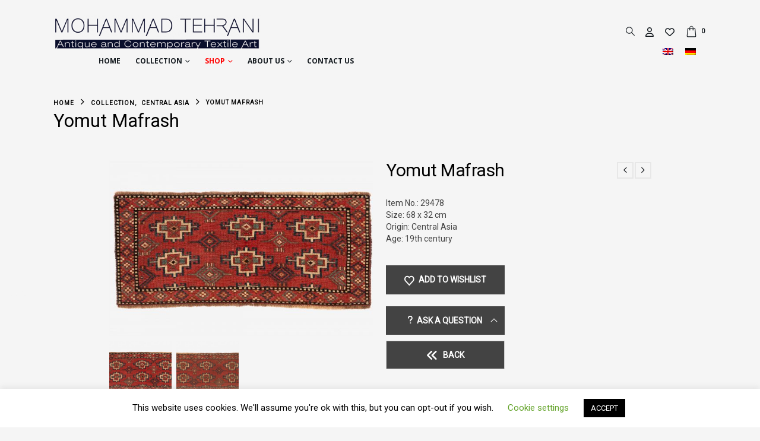

--- FILE ---
content_type: text/html; charset=UTF-8
request_url: https://www.m-tehrani.com/en/product/yomut-mafrash-29478/
body_size: 32038
content:
	<!DOCTYPE html>
	<html  lang="en-US" prefix="og: http://ogp.me/ns# fb: http://ogp.me/ns/fb#">
	<head>
		<meta http-equiv="X-UA-Compatible" content="IE=edge" />
		<meta http-equiv="Content-Type" content="text/html; charset=UTF-8" />
		<meta name="viewport" content="width=device-width, initial-scale=1, minimum-scale=1" />

		<link rel="profile" href="https://gmpg.org/xfn/11" />
		<link rel="pingback" href="https://www.m-tehrani.com/xmlrpc.php" />
						<script>document.documentElement.className = document.documentElement.className + ' yes-js js_active js'</script>
				<title>Yomut Mafrash &#8211; Tehrani</title>
<meta name='robots' content='max-image-preview:large' />
<script type="text/javascript">function rgmkInitGoogleMaps(){window.rgmkGoogleMapsCallback=true;try{jQuery(document).trigger("rgmkGoogleMapsLoad")}catch(err){}}</script><link rel='dns-prefetch' href='//www.m-tehrani.com' />
<link rel='dns-prefetch' href='//fonts.googleapis.com' />
<link rel='dns-prefetch' href='//cdnjs.cloudflare.com' />
<link rel="alternate" type="application/rss+xml" title="Tehrani &raquo; Feed" href="https://www.m-tehrani.com/en/feed/" />
<link rel="alternate" type="application/rss+xml" title="Tehrani &raquo; Comments Feed" href="https://www.m-tehrani.com/en/comments/feed/" />
<link rel="alternate" title="oEmbed (JSON)" type="application/json+oembed" href="https://www.m-tehrani.com/en/wp-json/oembed/1.0/embed?url=https%3A%2F%2Fwww.m-tehrani.com%2Fen%2Fproduct%2Fyomut-mafrash-29478%2F" />
<link rel="alternate" title="oEmbed (XML)" type="text/xml+oembed" href="https://www.m-tehrani.com/en/wp-json/oembed/1.0/embed?url=https%3A%2F%2Fwww.m-tehrani.com%2Fen%2Fproduct%2Fyomut-mafrash-29478%2F&#038;format=xml" />
		<link rel="shortcut icon" href="//www.m-tehrani.com/wp-content/uploads/2020/03/tehrani-fav.png" type="image/x-icon" />
				<link rel="apple-touch-icon" href="//www.m-tehrani.com/wp-content/uploads/2020/03/tehrani-fav.png" />
				<link rel="apple-touch-icon" sizes="120x120" href="//www.m-tehrani.com/wp-content/uploads/2020/03/tehrani-fav.png" />
				<link rel="apple-touch-icon" sizes="76x76" href="//www.m-tehrani.com/wp-content/uploads/2020/03/tehrani-fav.png" />
				<link rel="apple-touch-icon" sizes="152x152" href="//www.m-tehrani.com/wp-content/uploads/2020/03/tehrani-fav.png" />
			<meta name="twitter:card" content="summary_large_image">
	<meta property="twitter:title" content="Yomut Mafrash"/>
	<meta property="og:title" content="Yomut Mafrash"/>
	<meta property="og:type" content="website"/>
	<meta property="og:url" content="https://www.m-tehrani.com/en/product/yomut-mafrash-29478/"/>
	<meta property="og:site_name" content="Tehrani"/>
	<meta property="og:description" content="&nbsp;"/>

						<meta property="og:image" content="https://www.m-tehrani.com/wp-content/uploads/2021/02/29478_Yamut-Mafrash_68x29_19J-226_op-1.jpg"/>
				<style id='wp-img-auto-sizes-contain-inline-css'>
img:is([sizes=auto i],[sizes^="auto," i]){contain-intrinsic-size:3000px 1500px}
/*# sourceURL=wp-img-auto-sizes-contain-inline-css */
</style>
<style id='wp-emoji-styles-inline-css'>

	img.wp-smiley, img.emoji {
		display: inline !important;
		border: none !important;
		box-shadow: none !important;
		height: 1em !important;
		width: 1em !important;
		margin: 0 0.07em !important;
		vertical-align: -0.1em !important;
		background: none !important;
		padding: 0 !important;
	}
/*# sourceURL=wp-emoji-styles-inline-css */
</style>
<link rel='stylesheet' id='wp-block-library-css' href='https://www.m-tehrani.com/wp-includes/css/dist/block-library/style.min.css?ver=6.9' media='all' />
<style id='global-styles-inline-css'>
:root{--wp--preset--aspect-ratio--square: 1;--wp--preset--aspect-ratio--4-3: 4/3;--wp--preset--aspect-ratio--3-4: 3/4;--wp--preset--aspect-ratio--3-2: 3/2;--wp--preset--aspect-ratio--2-3: 2/3;--wp--preset--aspect-ratio--16-9: 16/9;--wp--preset--aspect-ratio--9-16: 9/16;--wp--preset--color--black: #000000;--wp--preset--color--cyan-bluish-gray: #abb8c3;--wp--preset--color--white: #ffffff;--wp--preset--color--pale-pink: #f78da7;--wp--preset--color--vivid-red: #cf2e2e;--wp--preset--color--luminous-vivid-orange: #ff6900;--wp--preset--color--luminous-vivid-amber: #fcb900;--wp--preset--color--light-green-cyan: #7bdcb5;--wp--preset--color--vivid-green-cyan: #00d084;--wp--preset--color--pale-cyan-blue: #8ed1fc;--wp--preset--color--vivid-cyan-blue: #0693e3;--wp--preset--color--vivid-purple: #9b51e0;--wp--preset--color--primary: var(--porto-primary-color);--wp--preset--color--secondary: var(--porto-secondary-color);--wp--preset--color--tertiary: var(--porto-tertiary-color);--wp--preset--color--quaternary: var(--porto-quaternary-color);--wp--preset--color--dark: var(--porto-dark-color);--wp--preset--color--light: var(--porto-light-color);--wp--preset--color--primary-hover: var(--porto-primary-light-5);--wp--preset--gradient--vivid-cyan-blue-to-vivid-purple: linear-gradient(135deg,rgb(6,147,227) 0%,rgb(155,81,224) 100%);--wp--preset--gradient--light-green-cyan-to-vivid-green-cyan: linear-gradient(135deg,rgb(122,220,180) 0%,rgb(0,208,130) 100%);--wp--preset--gradient--luminous-vivid-amber-to-luminous-vivid-orange: linear-gradient(135deg,rgb(252,185,0) 0%,rgb(255,105,0) 100%);--wp--preset--gradient--luminous-vivid-orange-to-vivid-red: linear-gradient(135deg,rgb(255,105,0) 0%,rgb(207,46,46) 100%);--wp--preset--gradient--very-light-gray-to-cyan-bluish-gray: linear-gradient(135deg,rgb(238,238,238) 0%,rgb(169,184,195) 100%);--wp--preset--gradient--cool-to-warm-spectrum: linear-gradient(135deg,rgb(74,234,220) 0%,rgb(151,120,209) 20%,rgb(207,42,186) 40%,rgb(238,44,130) 60%,rgb(251,105,98) 80%,rgb(254,248,76) 100%);--wp--preset--gradient--blush-light-purple: linear-gradient(135deg,rgb(255,206,236) 0%,rgb(152,150,240) 100%);--wp--preset--gradient--blush-bordeaux: linear-gradient(135deg,rgb(254,205,165) 0%,rgb(254,45,45) 50%,rgb(107,0,62) 100%);--wp--preset--gradient--luminous-dusk: linear-gradient(135deg,rgb(255,203,112) 0%,rgb(199,81,192) 50%,rgb(65,88,208) 100%);--wp--preset--gradient--pale-ocean: linear-gradient(135deg,rgb(255,245,203) 0%,rgb(182,227,212) 50%,rgb(51,167,181) 100%);--wp--preset--gradient--electric-grass: linear-gradient(135deg,rgb(202,248,128) 0%,rgb(113,206,126) 100%);--wp--preset--gradient--midnight: linear-gradient(135deg,rgb(2,3,129) 0%,rgb(40,116,252) 100%);--wp--preset--font-size--small: 13px;--wp--preset--font-size--medium: 20px;--wp--preset--font-size--large: 36px;--wp--preset--font-size--x-large: 42px;--wp--preset--spacing--20: 0.44rem;--wp--preset--spacing--30: 0.67rem;--wp--preset--spacing--40: 1rem;--wp--preset--spacing--50: 1.5rem;--wp--preset--spacing--60: 2.25rem;--wp--preset--spacing--70: 3.38rem;--wp--preset--spacing--80: 5.06rem;--wp--preset--shadow--natural: 6px 6px 9px rgba(0, 0, 0, 0.2);--wp--preset--shadow--deep: 12px 12px 50px rgba(0, 0, 0, 0.4);--wp--preset--shadow--sharp: 6px 6px 0px rgba(0, 0, 0, 0.2);--wp--preset--shadow--outlined: 6px 6px 0px -3px rgb(255, 255, 255), 6px 6px rgb(0, 0, 0);--wp--preset--shadow--crisp: 6px 6px 0px rgb(0, 0, 0);}:where(.is-layout-flex){gap: 0.5em;}:where(.is-layout-grid){gap: 0.5em;}body .is-layout-flex{display: flex;}.is-layout-flex{flex-wrap: wrap;align-items: center;}.is-layout-flex > :is(*, div){margin: 0;}body .is-layout-grid{display: grid;}.is-layout-grid > :is(*, div){margin: 0;}:where(.wp-block-columns.is-layout-flex){gap: 2em;}:where(.wp-block-columns.is-layout-grid){gap: 2em;}:where(.wp-block-post-template.is-layout-flex){gap: 1.25em;}:where(.wp-block-post-template.is-layout-grid){gap: 1.25em;}.has-black-color{color: var(--wp--preset--color--black) !important;}.has-cyan-bluish-gray-color{color: var(--wp--preset--color--cyan-bluish-gray) !important;}.has-white-color{color: var(--wp--preset--color--white) !important;}.has-pale-pink-color{color: var(--wp--preset--color--pale-pink) !important;}.has-vivid-red-color{color: var(--wp--preset--color--vivid-red) !important;}.has-luminous-vivid-orange-color{color: var(--wp--preset--color--luminous-vivid-orange) !important;}.has-luminous-vivid-amber-color{color: var(--wp--preset--color--luminous-vivid-amber) !important;}.has-light-green-cyan-color{color: var(--wp--preset--color--light-green-cyan) !important;}.has-vivid-green-cyan-color{color: var(--wp--preset--color--vivid-green-cyan) !important;}.has-pale-cyan-blue-color{color: var(--wp--preset--color--pale-cyan-blue) !important;}.has-vivid-cyan-blue-color{color: var(--wp--preset--color--vivid-cyan-blue) !important;}.has-vivid-purple-color{color: var(--wp--preset--color--vivid-purple) !important;}.has-black-background-color{background-color: var(--wp--preset--color--black) !important;}.has-cyan-bluish-gray-background-color{background-color: var(--wp--preset--color--cyan-bluish-gray) !important;}.has-white-background-color{background-color: var(--wp--preset--color--white) !important;}.has-pale-pink-background-color{background-color: var(--wp--preset--color--pale-pink) !important;}.has-vivid-red-background-color{background-color: var(--wp--preset--color--vivid-red) !important;}.has-luminous-vivid-orange-background-color{background-color: var(--wp--preset--color--luminous-vivid-orange) !important;}.has-luminous-vivid-amber-background-color{background-color: var(--wp--preset--color--luminous-vivid-amber) !important;}.has-light-green-cyan-background-color{background-color: var(--wp--preset--color--light-green-cyan) !important;}.has-vivid-green-cyan-background-color{background-color: var(--wp--preset--color--vivid-green-cyan) !important;}.has-pale-cyan-blue-background-color{background-color: var(--wp--preset--color--pale-cyan-blue) !important;}.has-vivid-cyan-blue-background-color{background-color: var(--wp--preset--color--vivid-cyan-blue) !important;}.has-vivid-purple-background-color{background-color: var(--wp--preset--color--vivid-purple) !important;}.has-black-border-color{border-color: var(--wp--preset--color--black) !important;}.has-cyan-bluish-gray-border-color{border-color: var(--wp--preset--color--cyan-bluish-gray) !important;}.has-white-border-color{border-color: var(--wp--preset--color--white) !important;}.has-pale-pink-border-color{border-color: var(--wp--preset--color--pale-pink) !important;}.has-vivid-red-border-color{border-color: var(--wp--preset--color--vivid-red) !important;}.has-luminous-vivid-orange-border-color{border-color: var(--wp--preset--color--luminous-vivid-orange) !important;}.has-luminous-vivid-amber-border-color{border-color: var(--wp--preset--color--luminous-vivid-amber) !important;}.has-light-green-cyan-border-color{border-color: var(--wp--preset--color--light-green-cyan) !important;}.has-vivid-green-cyan-border-color{border-color: var(--wp--preset--color--vivid-green-cyan) !important;}.has-pale-cyan-blue-border-color{border-color: var(--wp--preset--color--pale-cyan-blue) !important;}.has-vivid-cyan-blue-border-color{border-color: var(--wp--preset--color--vivid-cyan-blue) !important;}.has-vivid-purple-border-color{border-color: var(--wp--preset--color--vivid-purple) !important;}.has-vivid-cyan-blue-to-vivid-purple-gradient-background{background: var(--wp--preset--gradient--vivid-cyan-blue-to-vivid-purple) !important;}.has-light-green-cyan-to-vivid-green-cyan-gradient-background{background: var(--wp--preset--gradient--light-green-cyan-to-vivid-green-cyan) !important;}.has-luminous-vivid-amber-to-luminous-vivid-orange-gradient-background{background: var(--wp--preset--gradient--luminous-vivid-amber-to-luminous-vivid-orange) !important;}.has-luminous-vivid-orange-to-vivid-red-gradient-background{background: var(--wp--preset--gradient--luminous-vivid-orange-to-vivid-red) !important;}.has-very-light-gray-to-cyan-bluish-gray-gradient-background{background: var(--wp--preset--gradient--very-light-gray-to-cyan-bluish-gray) !important;}.has-cool-to-warm-spectrum-gradient-background{background: var(--wp--preset--gradient--cool-to-warm-spectrum) !important;}.has-blush-light-purple-gradient-background{background: var(--wp--preset--gradient--blush-light-purple) !important;}.has-blush-bordeaux-gradient-background{background: var(--wp--preset--gradient--blush-bordeaux) !important;}.has-luminous-dusk-gradient-background{background: var(--wp--preset--gradient--luminous-dusk) !important;}.has-pale-ocean-gradient-background{background: var(--wp--preset--gradient--pale-ocean) !important;}.has-electric-grass-gradient-background{background: var(--wp--preset--gradient--electric-grass) !important;}.has-midnight-gradient-background{background: var(--wp--preset--gradient--midnight) !important;}.has-small-font-size{font-size: var(--wp--preset--font-size--small) !important;}.has-medium-font-size{font-size: var(--wp--preset--font-size--medium) !important;}.has-large-font-size{font-size: var(--wp--preset--font-size--large) !important;}.has-x-large-font-size{font-size: var(--wp--preset--font-size--x-large) !important;}
/*# sourceURL=global-styles-inline-css */
</style>

<style id='classic-theme-styles-inline-css'>
/*! This file is auto-generated */
.wp-block-button__link{color:#fff;background-color:#32373c;border-radius:9999px;box-shadow:none;text-decoration:none;padding:calc(.667em + 2px) calc(1.333em + 2px);font-size:1.125em}.wp-block-file__button{background:#32373c;color:#fff;text-decoration:none}
/*# sourceURL=/wp-includes/css/classic-themes.min.css */
</style>
<link rel='stylesheet' id='contact-form-7-css' href='https://www.m-tehrani.com/wp-content/plugins/contact-form-7/includes/css/styles.css?ver=6.1.4' media='all' />
<link rel='stylesheet' id='cookie-law-info-css' href='https://www.m-tehrani.com/wp-content/plugins/cookie-law-info/legacy/public/css/cookie-law-info-public.css?ver=3.3.9.1' media='all' />
<link rel='stylesheet' id='cookie-law-info-gdpr-css' href='https://www.m-tehrani.com/wp-content/plugins/cookie-law-info/legacy/public/css/cookie-law-info-gdpr.css?ver=3.3.9.1' media='all' />
<link rel='stylesheet' id='photoswipe-css' href='https://www.m-tehrani.com/wp-content/plugins/woocommerce/assets/css/photoswipe/photoswipe.min.css?ver=10.4.3' media='all' />
<link rel='stylesheet' id='photoswipe-default-skin-css' href='https://www.m-tehrani.com/wp-content/plugins/woocommerce/assets/css/photoswipe/default-skin/default-skin.min.css?ver=10.4.3' media='all' />
<style id='woocommerce-inline-inline-css'>
.woocommerce form .form-row .required { visibility: visible; }
/*# sourceURL=woocommerce-inline-inline-css */
</style>
<link rel='stylesheet' id='wpbm-owl-style-css' href='https://www.m-tehrani.com/wp-content/plugins/wp-blog-manager/css/owl.carousel.css?ver=2.0.5' media='all' />
<link rel='stylesheet' id='wpbm-bxslider-style-css' href='https://www.m-tehrani.com/wp-content/plugins/wp-blog-manager/css/jquery.bxslider.css?ver=2.0.5' media='all' />
<link rel='stylesheet' id='wpbm-fontawesome-css' href='https://www.m-tehrani.com/wp-content/plugins/wp-blog-manager/css/font-awesome.min.css?ver=2.0.5' media='all' />
<link rel='stylesheet' id='wpbm-font-css' href='//fonts.googleapis.com/css?family=Bitter%7CHind%7CPlayfair+Display%3A400%2C400i%2C700%2C700i%2C900%2C900i%7COpen+Sans%3A400%2C500%2C600%2C700%2C900%7CLato%3A300%2C400%2C700%2C900%7CMontserrat%7CDroid+Sans%7CRoboto%7CLora%3A400%2C400i%2C700%2C700i%7CRoboto+Slab%7CRubik%7CMerriweather%3A300%2C400%2C700%2C900%7CPoppins%7CRopa+Sans%7CPlayfair+Display%7CRubik%7CSource+Sans+Pro%7CRoboto+Condensed%7CRoboto+Slab%3A300%2C400%2C700%7CAmatic+SC%3A400%2C700%7CQuicksand%7COswald%7CQuicksand%3A400%2C500%2C700&#038;ver=6.9' media='all' />
<link rel='stylesheet' id='wpbm-frontend-style-css' href='https://www.m-tehrani.com/wp-content/plugins/wp-blog-manager/css/wpbm-frontend.css?ver=2.0.5' media='all' />
<link rel='stylesheet' id='wpbm-responsive-style-css' href='https://www.m-tehrani.com/wp-content/plugins/wp-blog-manager/css/wpbm-responsive.css?ver=2.0.5' media='all' />
<link rel='stylesheet' id='wpml-legacy-horizontal-list-0-css' href='https://www.m-tehrani.com/wp-content/plugins/sitepress-multilingual-cms/templates/language-switchers/legacy-list-horizontal/style.min.css?ver=1' media='all' />
<link rel='stylesheet' id='ssb-ui-style-css' href='https://www.m-tehrani.com/wp-content/plugins/sticky-side-buttons/assets/css/ssb-ui-style.css?ver=2.0.3' media='all' />
<style id='ssb-ui-style-inline-css'>
#ssb-btn-1{background: #434343;}
#ssb-btn-1:hover{background:rgba(67,67,67,0.9);}
#ssb-btn-1 a{color: #f5f5f5;}

/*# sourceURL=ssb-ui-style-inline-css */
</style>
<link rel='stylesheet' id='ssb-fontawesome-frontend-css' href='https://cdnjs.cloudflare.com/ajax/libs/font-awesome/6.7.2/css/all.min.css?ver=6.7.2' media='all' />
<link rel='stylesheet' id='jquery-selectBox-css' href='https://www.m-tehrani.com/wp-content/plugins/yith-woocommerce-wishlist-premium/assets/css/jquery.selectBox.css?ver=1.2.0' media='all' />
<link rel='stylesheet' id='woocommerce_prettyPhoto_css-css' href='//www.m-tehrani.com/wp-content/plugins/woocommerce/assets/css/prettyPhoto.css?ver=3.1.6' media='all' />
<link rel='stylesheet' id='yith-wcwl-main-css' href='https://www.m-tehrani.com/wp-content/plugins/yith-woocommerce-wishlist-premium/assets/css/style.css?ver=3.26.0' media='all' />
<link rel='stylesheet' id='slb_core-css' href='https://www.m-tehrani.com/wp-content/plugins/simple-lightbox/client/css/app.css?ver=2.9.4' media='all' />
<link rel='stylesheet' id='mpc-massive-style-css' href='https://www.m-tehrani.com/wp-content/plugins/mpc-massive/assets/css/mpc-styles.css?ver=2.4.8' media='all' />
<link rel='stylesheet' id='porto-css-vars-css' href='https://www.m-tehrani.com/wp-content/uploads/porto_styles/theme_css_vars.css?ver=7.6.3' media='all' />
<link rel='stylesheet' id='js_composer_front-css' href='https://www.m-tehrani.com/wp-content/plugins/js_composer/assets/css/js_composer.min.css?ver=7.6' media='all' />
<link rel='stylesheet' id='bootstrap-css' href='https://www.m-tehrani.com/wp-content/uploads/porto_styles/bootstrap.css?ver=7.6.3' media='all' />
<link rel='stylesheet' id='porto-plugins-css' href='https://www.m-tehrani.com/wp-content/themes/porto/css/plugins.css?ver=7.6.3' media='all' />
<link rel='stylesheet' id='porto-theme-css' href='https://www.m-tehrani.com/wp-content/themes/porto/css/theme.css?ver=7.6.3' media='all' />
<link rel='stylesheet' id='porto-animate-css' href='https://www.m-tehrani.com/wp-content/themes/porto/css/part/animate.css?ver=7.6.3' media='all' />
<link rel='stylesheet' id='porto-widget-text-css' href='https://www.m-tehrani.com/wp-content/themes/porto/css/part/widget-text.css?ver=7.6.3' media='all' />
<link rel='stylesheet' id='porto-widget-tag-cloud-css' href='https://www.m-tehrani.com/wp-content/themes/porto/css/part/widget-tag-cloud.css?ver=7.6.3' media='all' />
<link rel='stylesheet' id='porto-blog-legacy-css' href='https://www.m-tehrani.com/wp-content/themes/porto/css/part/blog-legacy.css?ver=7.6.3' media='all' />
<link rel='stylesheet' id='porto-header-shop-css' href='https://www.m-tehrani.com/wp-content/themes/porto/css/part/header-shop.css?ver=7.6.3' media='all' />
<link rel='stylesheet' id='porto-header-legacy-css' href='https://www.m-tehrani.com/wp-content/themes/porto/css/part/header-legacy.css?ver=7.6.3' media='all' />
<link rel='stylesheet' id='porto-footer-legacy-css' href='https://www.m-tehrani.com/wp-content/themes/porto/css/part/footer-legacy.css?ver=7.6.3' media='all' />
<link rel='stylesheet' id='porto-side-nav-panel-css' href='https://www.m-tehrani.com/wp-content/themes/porto/css/part/side-nav-panel.css?ver=7.6.3' media='all' />
<link rel='stylesheet' id='porto-revslider-css' href='https://www.m-tehrani.com/wp-content/themes/porto/css/part/revslider.css?ver=7.6.3' media='all' />
<link rel='stylesheet' id='porto-sitemap-css' href='https://www.m-tehrani.com/wp-content/themes/porto/css/part/sitemap.css?ver=7.6.3' media='all' />
<link rel='stylesheet' id='porto-media-mobile-sidebar-css' href='https://www.m-tehrani.com/wp-content/themes/porto/css/part/media-mobile-sidebar.css?ver=7.6.3' media='(max-width:991px)' />
<link rel='stylesheet' id='porto-theme-portfolio-css' href='https://www.m-tehrani.com/wp-content/themes/porto/css/theme_portfolio.css?ver=7.6.3' media='all' />
<link rel='stylesheet' id='porto-theme-member-css' href='https://www.m-tehrani.com/wp-content/themes/porto/css/theme_member.css?ver=7.6.3' media='all' />
<link rel='stylesheet' id='porto-theme-event-css' href='https://www.m-tehrani.com/wp-content/themes/porto/css/theme_event.css?ver=7.6.3' media='all' />
<link rel='stylesheet' id='porto-shortcodes-css' href='https://www.m-tehrani.com/wp-content/uploads/porto_styles/shortcodes.css?ver=7.6.3' media='all' />
<link rel='stylesheet' id='porto-theme-shop-css' href='https://www.m-tehrani.com/wp-content/themes/porto/css/theme_shop.css?ver=7.6.3' media='all' />
<link rel='stylesheet' id='porto-only-product-css' href='https://www.m-tehrani.com/wp-content/themes/porto/css/part/only-product.css?ver=7.6.3' media='all' />
<link rel='stylesheet' id='porto-shop-legacy-css' href='https://www.m-tehrani.com/wp-content/themes/porto/css/part/shop-legacy.css?ver=7.6.3' media='all' />
<link rel='stylesheet' id='porto-shop-sidebar-base-css' href='https://www.m-tehrani.com/wp-content/themes/porto/css/part/shop-sidebar-base.css?ver=7.6.3' media='all' />
<link rel='stylesheet' id='porto-theme-wpb-css' href='https://www.m-tehrani.com/wp-content/themes/porto/css/theme_wpb.css?ver=7.6.3' media='all' />
<link rel='stylesheet' id='porto-dynamic-style-css' href='https://www.m-tehrani.com/wp-content/uploads/porto_styles/dynamic_style.css?ver=7.6.3' media='all' />
<link rel='stylesheet' id='porto-type-builder-css' href='https://www.m-tehrani.com/wp-content/plugins/porto-functionality/builders/assets/type-builder.css?ver=3.6.3' media='all' />
<link rel='stylesheet' id='porto-account-login-style-css' href='https://www.m-tehrani.com/wp-content/themes/porto/css/theme/shop/login-style/account-login.css?ver=7.6.3' media='all' />
<link rel='stylesheet' id='porto-theme-woopage-css' href='https://www.m-tehrani.com/wp-content/themes/porto/css/theme/shop/other/woopage.css?ver=7.6.3' media='all' />
<link rel='stylesheet' id='porto-sp-layout-css' href='https://www.m-tehrani.com/wp-content/themes/porto/css/theme/shop/single-product/builder.css?ver=7.6.3' media='all' />
<link rel='stylesheet' id='porto-style-css' href='https://www.m-tehrani.com/wp-content/themes/porto/style.css?ver=7.6.3' media='all' />
<style id='porto-style-inline-css'>
.side-header-narrow-bar-logo{max-width:170px}@media (min-width:992px){}.page-top .page-title-wrap{line-height:0}.product-images .img-thumbnail .inner,.product-images .img-thumbnail .inner img{-webkit-transform:none;transform:none}.sticky-product{position:fixed;top:0;left:0;width:100%;z-index:1001;background-color:#fff;box-shadow:0 3px 5px rgba(0,0,0,0.08);padding:15px 0}.sticky-product.pos-bottom{top:auto;bottom:var(--porto-icon-menus-mobile,0);box-shadow:0 -3px 5px rgba(0,0,0,0.08)}.sticky-product .container{display:-ms-flexbox;display:flex;-ms-flex-align:center;align-items:center;-ms-flex-wrap:wrap;flex-wrap:wrap}.sticky-product .sticky-image{max-width:60px;margin-right:15px}.sticky-product .add-to-cart{-ms-flex:1;flex:1;text-align:right;margin-top:5px}.sticky-product .product-name{font-size:16px;font-weight:600;line-height:inherit;margin-bottom:0}.sticky-product .sticky-detail{line-height:1.5;display:-ms-flexbox;display:flex}.sticky-product .star-rating{margin:5px 15px;font-size:1em}.sticky-product .availability{padding-top:2px}.sticky-product .sticky-detail .price{font-family:Roboto,Roboto,sans-serif;font-weight:400;margin-bottom:0;font-size:1.3em;line-height:1.5}.sticky-product.pos-top:not(.hide){top:0;opacity:1;visibility:visible;transform:translate3d( 0,0,0 )}.sticky-product.pos-top.scroll-down{opacity:0 !important;visibility:hidden;transform:translate3d( 0,-100%,0 )}.sticky-product.sticky-ready{transition:left .3s,visibility 0.3s,opacity 0.3s,transform 0.3s,top 0.3s ease}.sticky-product .quantity.extra-type{display:none}@media (min-width:992px){body.single-product .sticky-product .container{padding-left:calc(var(--porto-grid-gutter-width) / 2);padding-right:calc(var(--porto-grid-gutter-width) / 2)}}.sticky-product .container{padding-left:var(--porto-fluid-spacing);padding-right:var(--porto-fluid-spacing)}@media (max-width:768px){.sticky-product .sticky-image,.sticky-product .sticky-detail,.sticky-product{display:none}.sticky-product.show-mobile{display:block;padding-top:10px;padding-bottom:10px}.sticky-product.show-mobile .add-to-cart{margin-top:0}.sticky-product.show-mobile .single_add_to_cart_button{margin:0;width:100%}}.single-product .product_title{font-weight:Default}p,.porto-u-sub-heading,.button,.btn,.thumb-info-type,.porto-ibanner-content{-webkit-font-smoothing:antialiased}.container,.page-top > .container{padding-left:5vw;padding-right:5vw;max-width:none}@media (min-width:1440px){.container .container{padding-left:10vw;padding-right:10vw}.sidebar.col-lg-3{max-width:20%;-webkit-flex:0 0 20%;-ms-flex:0 0 20%;flex:0 0 20%}.main-content.col-lg-9{max-width:80%;-webkit-flex:0 0 80%;-ms-flex:0 0 80%;flex:0 0 80%}.porto-products-filter-body:not(.opened) .main-content{margin-left:-20%}.porto-products-filter-body .left-sidebar{left:-20%}}@media (max-width:992px){.container .container{padding-left:0;padding-right:0}}@media (max-width:767px){.page-wrapper{overflow:visible}}.product-layout-sticky_both_info{padding-top:0}.section{padding:65px 0 30px}#header .main-menu{margin-left:5vw}#header .top-links{font-size:16px}#mini-cart{line-height:1;margin-left:6px}#mini-cart .cart-items{position:static;background:none;display:inline;padding-left:4px;font-size:11px}#mini-cart .cart-head:after{display:none}#mini-cart .minicart-icon{font-size:19px;font-weight:600}#header .header-right > *:not(#mini-cart),#header .mega-menu li.menu-item > a > [class*=" fa-"]{margin:0}#header .top-links > li.menu-item > a{padding:0}#header .searchform-popup .search-toggle{width:34px;font-size:15px}#header .top-links a{width:34px;text-align:center}#header .main-menu .narrow .popup li.menu-item > a{border-bottom:none}#header .main-menu .wide .popup li.menu-item li.menu-item > a:hover{background:none;text-decoration:underline}#side-nav-panel .top-links{display:none}ul.breadcrumb,.page-top ul.breadcrumb>li a{font-size:10px;font-weight:700;letter-spacing:1px}.page-top ul.breadcrumb>li .delimiter{font-size:16px;font-weight:400}.section-title,.slider-title,.widget .widgettitle,.widget .widget-title,.widget .widgettitle a,.widget .widget-title a,.widget_calendar caption{color:#302e2a}.button,.btn{font-family:Oswald;text-transform:uppercase}.product-layout-transparent{margin-top:-35px}body.woocommerce-page.archive .sidebar-content .widget .widget-title,body.woocommerce-page.archive .sidebar-content .widget .widgettitle{font-family:Oswald;font-size:12px;font-weight:700;letter-spacing:.05em;line-height:1;padding:10px 0;border-bottom:2px solid #dfdfdf;margin-bottom:10px}body.woocommerce-page.archive .sidebar-content .widget:first-child .widget-title{padding-top:0}body.woocommerce-page.archive .sidebar-content .widget:first-child .widget-title .toggle{margin-top:-1.3em}.shop-loop-before label,.shop-loop-after label{font-family:Oswald;font-weight:700;font-size:12px;color:#222329;text-transform:uppercase}body.woocommerce-page.archive .sidebar-content{border:none}body.woocommerce-page.archive .sidebar-content aside.widget{padding:0;margin-bottom:30px;border-bottom:none}.sidebar .product-categories li>a{font-size:12px;font-weight:400}.sidebar .product-categories li>a,.widget>div>ul,.widget>ul{font-weight:400;font-size:12px}.widget>div>ul li,.widget>ul li{line-height:1.8}.sidebar-content .filter-item-list{display:block}.sidebar-content .filter-item-list .filter-color{margin-bottom:10px;text-indent:35px;line-height:16px}.widget_product_categories .widget-title .toggle,.widget_price_filter .widget-title .toggle,.widget_layered_nav .widget-title .toggle,.widget_layered_nav_filters .widget-title .toggle,.widget_rating_filter .widget-title .toggle{right:-4px}.widget_product_categories ul li .toggle{font-size:12px}.price,td.product-price,td.product-subtotal,td.product-total,td.order-total,tr.cart-subtotal,.product-nav .product-popup .product-details .amount,ul.product_list_widget li .product-details .amount,.widget ul.product_list_widget li .product-details .amount{color:#000}.price ins{color:#f00}.price del{font-size:1em;color:#000}ul.products li.product-category .thumb-info-type{opacity:1;color:#777}.single-product .product_title,ul.products li.product-col h3{font-family:inherit}.woocommerce-ordering select,.woocommerce-viewing select{border:2px solid #000;font-weight:700;text-transform:uppercase}.woocommerce-pagination ul li .page-numbers{font-family:Poppins;font-weight:500;font-size:15px;border:none;color:#000;min-width:0}.woocommerce-pagination ul li a,.woocommerce-pagination ul li span{line-height:36px}.woocommerce-pagination ul li .prev,.woocommerce-pagination ul li .next{border:2px solid #000;height:36px;line-height:36px;width:36px;color:#000}.woocommerce-pagination ul li .prev:hover,.woocommerce-pagination ul li .next:hover{background:#000;color:#fff}.porto-product-filters .widget-title,.porto-product-filters-toggle{font-weight:700;text-transform:uppercase}.product_title,.product_title a{color:#000}.single-product .product_title{color:#000 !important;font-size:30px;font-weight:400;letter-spacing:-0.016em;margin-bottom:.9em}.single-product .woocommerce-product-rating .star-rating{font-size:15px}.woocommerce-product-rating a{color:#000;font-size:14px}.product-images .img-thumbnail{border:none}.product-summary-wrap .single_add_to_cart_button{padding:0 3vw;line-height:42px}.product-summary-wrap .single_add_to_cart_button:before{display:none}.product-layout-wide_grid .product-summary-wrap .single_add_to_cart_button{padding:0 1.4vw}.single-product .product-summary-wrap .price{font-size:50px;line-height:1.1;color:#000}@media (max-width:1200px){.single-product .product-summary-wrap .price{font-size:36px}}@media (max-width:767px){.single-product .product-summary-wrap .price{font-size:24px}}.single-product .product-summary-wrap .description p{color:inherit}.single-product .product-layout-default .variations .label,.single-product .product-layout-default .variations .value{display:block;padding:0 !important}.single-product .product-layout-default .variations tr{display:block;margin-bottom:20px}.single-product .product-layout-default .variations .label label{text-transform:none;font-size:14px;color:#000;font-weight:400;line-height:1.5}.porto-related-products{background:none;padding-top:0;margin-top:30px}.woocommerce-tabs.style-2 .resp-tabs-list li{color:#000 !important;font-family:Oswald;font-size:14px;font-weight:500;letter-spacing:.2em;padding:0.8vw 2.5vw !important;margin-right:0;border-bottom:none !important}.woocommerce-tabs.style-2 .resp-tabs-list li.resp-tab-active,.woocommerce-tabs.style-2 .resp-tabs-list li:hover{background:#dfdfdf !important}.footer-wrapper p{font-size:13px}.footer-top{border-width:1px 0;border-style:solid;border-color:rgba(0,0,0,.06)}@media (min-width:768px){.footer-top .container{display:-ms-flexbox;display:flex;-ms-flex-align:center;align-items:center;-ms-flex-pack:justify;justify-content:space-between}.footer-top .widget{margin:0}}.footer-top h4,.footer-top h5{letter-spacing:.075em}.footer-top .wysija-input,.footer-top .wysija-submit{height:48px;box-shadow:none !important;font-size:12px}.footer-top .wysija-input{border:none;background:#f4f4f4}.footer-top .wysija-submit{font-weight:700}.footer-top .wysija-paragraph{margin-bottom:0}.footer-top .follow-us .share-links{white-space:nowrap}.footer-top .follow-us .share-links a{box-shadow:none;font-size:18px;width:40px;height:40px}#footer .widget-title{font-size:1.1666em}@media (min-width:576px){#footer .contact-details{display:-ms-flexbox;display:flex;-ms-flex-wrap:wrap;flex-wrap:wrap}#footer .contact-details > li{flex:0 0 50%}}#footer .contact-info i{display:none}#footer .contact-info .contact-details strong,#footer .contact-info .contact-details span{padding:0}#footer .contact-info .contact-details strong{text-transform:uppercase}#footer .row.d-inline-flex{white-space:nowrap;margin-left:-3vw;margin-right:-3vw}#footer .row.d-inline-flex > div{padding-left:3vw;padding-right:3vw}#footer .footer-main>.container{padding-top:4.5rem;padding-bottom:0}#footer .footer-bottom{padding-bottom:2rem}#footer .footer-copyright{display:block}@media (min-width:768px){#footer .footer-bottom img{position:absolute;right:5vw;top:0}}.newsletter-popup-form .formError .formErrorContent{color:#fff !important;width:165px}.newsletter-popup-form .wysija-submit:hover{background:#e6e6e6}.newsletter-popup-form{position:relative;max-width:700px;width:100%;margin-left:auto;margin-right:auto;box-shadow:0 10px 25px rgba(0,0,0,0.5);background:url(//sw-themes.com/porto_dummy/wp-content/uploads/2016/06/newsletter_popup_bg.jpg) no-repeat;background-size:cover;padding:30px 30px 10px;background-position:bottom right}.newsletter-popup-form .porto-modal-content{max-width:332px;padding:0;text-align:center;width:100%;background:none}.newsletter-popup-form h2{color:#313131;font-size:16px;font-weight:700;letter-spacing:0;margin:20px 0 12px}.newsletter-popup-form .widget_wysija{color:#444;font-size:13px;line-height:1.4}.newsletter-popup-form .widget_wysija:after{content:'';display:block;clear:both}.newsletter-popup-form .wysija-paragraph{float:left;margin-top:0;text-align:left;width:83%;margin-bottom:15px}.newsletter-popup-form .wysija-submit{background:#fff;border-color:#ccc;border-radius:0 5px 5px 0;color:#686868;float:left;margin-left:-2px;margin-top:0;padding:0 12px;height:34px}.newsletter-popup-form .wysija-input{border:1px solid #ccc;border-radius:5px 0 0 5px;box-shadow:0 1px 1px rgba(0,0,0,0.075) inset;color:#bfbfa6;font-size:13px;padding:7px 12px;width:100%}.newsletter-popup-form .checkbox{color:#777;font-size:11px}.newsletter-popup-form .text-form{letter-spacing:.025em}.newsletter-notification-form > .vc_column-inner{padding-top:0 !important}.rtl .newsletter-popup-form .wysija-paragraph{float:right;text-align:right}.rtl .newsletter-popup-form .wysija-submit{border-radius:5px 0 0 5px;float:right;margin-right:-2px;margin-left:0}.rtl .newsletter-popup-form .wysija-input{border-radius:0 5px 5px 0}.rtl #header .main-menu{margin-right:5vw;margin-left:0}.rtl #mini-cart{margin-right:6px;margin-left:0}.rtl #mini-cart .cart-items{padding-right:4px;padding-left:0}.rtl .widget_product_categories .widget-title .toggle,.rtl .widget_price_filter .widget-title .toggle,.rtl .widget_layered_nav .widget-title .toggle,.rtl .widget_layered_nav_filters .widget-title .toggle,.rtl .widget_rating_filter .widget-title .toggle{right:auto;left:-4px}@media (min-width:768px){.rtl #footer .footer-bottom img{right:auto;left:5vw}}@media (min-width:1190px){.rtl.single-product .column2-right-sidebar .main-content.col-lg-9{padding-right:12px !important;padding-left:30px !important}}
/*# sourceURL=porto-style-inline-css */
</style>
<link rel='stylesheet' id='porto-360-gallery-css' href='https://www.m-tehrani.com/wp-content/themes/porto/inc/lib/threesixty/threesixty.css?ver=7.6.3' media='all' />
<script id="wpml-cookie-js-extra">
var wpml_cookies = {"wp-wpml_current_language":{"value":"en","expires":1,"path":"/"}};
var wpml_cookies = {"wp-wpml_current_language":{"value":"en","expires":1,"path":"/"}};
//# sourceURL=wpml-cookie-js-extra
</script>
<script src="https://www.m-tehrani.com/wp-content/plugins/sitepress-multilingual-cms/res/js/cookies/language-cookie.js?ver=486900" id="wpml-cookie-js" defer data-wp-strategy="defer"></script>
<script src="https://www.m-tehrani.com/wp-includes/js/jquery/jquery.min.js?ver=3.7.1" id="jquery-core-js"></script>
<script src="https://www.m-tehrani.com/wp-includes/js/jquery/jquery-migrate.min.js?ver=3.4.1" id="jquery-migrate-js"></script>
<script id="cookie-law-info-js-extra">
var Cli_Data = {"nn_cookie_ids":[],"cookielist":[],"non_necessary_cookies":[],"ccpaEnabled":"","ccpaRegionBased":"","ccpaBarEnabled":"","strictlyEnabled":["necessary","obligatoire"],"ccpaType":"gdpr","js_blocking":"","custom_integration":"","triggerDomRefresh":"","secure_cookies":""};
var cli_cookiebar_settings = {"animate_speed_hide":"500","animate_speed_show":"500","background":"#FFF","border":"#b1a6a6c2","border_on":"","button_1_button_colour":"#000","button_1_button_hover":"#000000","button_1_link_colour":"#fff","button_1_as_button":"1","button_1_new_win":"","button_2_button_colour":"#333","button_2_button_hover":"#292929","button_2_link_colour":"#444","button_2_as_button":"","button_2_hidebar":"","button_3_button_colour":"#000","button_3_button_hover":"#000000","button_3_link_colour":"#fff","button_3_as_button":"1","button_3_new_win":"","button_4_button_colour":"#000","button_4_button_hover":"#000000","button_4_link_colour":"#62a329","button_4_as_button":"","button_7_button_colour":"#61a229","button_7_button_hover":"#4e8221","button_7_link_colour":"#fff","button_7_as_button":"1","button_7_new_win":"","font_family":"inherit","header_fix":"","notify_animate_hide":"1","notify_animate_show":"","notify_div_id":"#cookie-law-info-bar","notify_position_horizontal":"right","notify_position_vertical":"bottom","scroll_close":"","scroll_close_reload":"","accept_close_reload":"","reject_close_reload":"","showagain_tab":"","showagain_background":"#fff","showagain_border":"#000","showagain_div_id":"#cookie-law-info-again","showagain_x_position":"100px","text":"#000","show_once_yn":"","show_once":"10000","logging_on":"","as_popup":"","popup_overlay":"1","bar_heading_text":"","cookie_bar_as":"banner","popup_showagain_position":"bottom-right","widget_position":"left"};
var log_object = {"ajax_url":"https://www.m-tehrani.com/wp-admin/admin-ajax.php"};
//# sourceURL=cookie-law-info-js-extra
</script>
<script src="https://www.m-tehrani.com/wp-content/plugins/cookie-law-info/legacy/public/js/cookie-law-info-public.js?ver=3.3.9.1" id="cookie-law-info-js"></script>
<script src="https://www.m-tehrani.com/wp-content/plugins/woocommerce/assets/js/jquery-blockui/jquery.blockUI.min.js?ver=2.7.0-wc.10.4.3" id="wc-jquery-blockui-js" data-wp-strategy="defer"></script>
<script id="wc-add-to-cart-js-extra">
var wc_add_to_cart_params = {"ajax_url":"/wp-admin/admin-ajax.php?lang=en","wc_ajax_url":"/en/?wc-ajax=%%endpoint%%","i18n_view_cart":"View cart","cart_url":"https://www.m-tehrani.com/en/cart-2/","is_cart":"","cart_redirect_after_add":"no"};
//# sourceURL=wc-add-to-cart-js-extra
</script>
<script src="https://www.m-tehrani.com/wp-content/plugins/woocommerce/assets/js/frontend/add-to-cart.min.js?ver=10.4.3" id="wc-add-to-cart-js" data-wp-strategy="defer"></script>
<script src="https://www.m-tehrani.com/wp-content/plugins/woocommerce/assets/js/photoswipe/photoswipe.min.js?ver=4.1.1-wc.10.4.3" id="wc-photoswipe-js" defer data-wp-strategy="defer"></script>
<script src="https://www.m-tehrani.com/wp-content/plugins/woocommerce/assets/js/photoswipe/photoswipe-ui-default.min.js?ver=4.1.1-wc.10.4.3" id="wc-photoswipe-ui-default-js" defer data-wp-strategy="defer"></script>
<script id="wc-single-product-js-extra">
var wc_single_product_params = {"i18n_required_rating_text":"Please select a rating","i18n_rating_options":["1 of 5 stars","2 of 5 stars","3 of 5 stars","4 of 5 stars","5 of 5 stars"],"i18n_product_gallery_trigger_text":"View full-screen image gallery","review_rating_required":"yes","flexslider":{"rtl":false,"animation":"slide","smoothHeight":true,"directionNav":false,"controlNav":"thumbnails","slideshow":false,"animationSpeed":500,"animationLoop":false,"allowOneSlide":false},"zoom_enabled":"","zoom_options":[],"photoswipe_enabled":"1","photoswipe_options":{"shareEl":false,"closeOnScroll":false,"history":false,"hideAnimationDuration":0,"showAnimationDuration":0},"flexslider_enabled":""};
//# sourceURL=wc-single-product-js-extra
</script>
<script src="https://www.m-tehrani.com/wp-content/plugins/woocommerce/assets/js/frontend/single-product.min.js?ver=10.4.3" id="wc-single-product-js" defer data-wp-strategy="defer"></script>
<script src="https://www.m-tehrani.com/wp-content/plugins/woocommerce/assets/js/js-cookie/js.cookie.min.js?ver=2.1.4-wc.10.4.3" id="wc-js-cookie-js" defer data-wp-strategy="defer"></script>
<script id="woocommerce-js-extra">
var woocommerce_params = {"ajax_url":"/wp-admin/admin-ajax.php?lang=en","wc_ajax_url":"/en/?wc-ajax=%%endpoint%%","i18n_password_show":"Show password","i18n_password_hide":"Hide password"};
//# sourceURL=woocommerce-js-extra
</script>
<script src="https://www.m-tehrani.com/wp-content/plugins/woocommerce/assets/js/frontend/woocommerce.min.js?ver=10.4.3" id="woocommerce-js" defer data-wp-strategy="defer"></script>
<script src="https://www.m-tehrani.com/wp-content/plugins/wp-blog-manager/js/owl.carousel.js?ver=2.0.5" id="wpbm-owl-script-js"></script>
<script src="https://www.m-tehrani.com/wp-content/plugins/wp-blog-manager/js/owl.carousel.1.js?ver=2.0.5" id="wpbm-owl-script-1-js"></script>
<script src="https://www.m-tehrani.com/wp-content/plugins/wp-blog-manager/js/isotope.min.js?ver=2.0.5" id="wpbm-isotope-script-js"></script>
<script src="https://www.m-tehrani.com/wp-content/plugins/wp-blog-manager/js/jquery.bxslider.min.js?ver=2.0.5" id="wpbm-bxslider-script-js"></script>
<script src="https://www.m-tehrani.com/wp-content/plugins/wp-blog-manager/js/imagesloaded.min.js?ver=2.0.5" id="wpbm-imageloaded-script-js"></script>
<script id="wpbm-frontend-script-js-extra">
var wpbm_frontend_js_params = {"ajax_url":"https://www.m-tehrani.com/wp-admin/admin-ajax.php","ajax_nonce":"1bcd643e95"};
//# sourceURL=wpbm-frontend-script-js-extra
</script>
<script src="https://www.m-tehrani.com/wp-content/plugins/wp-blog-manager/js/wpbm-frontend.js?ver=2.0.5" id="wpbm-frontend-script-js"></script>
<script src="https://www.m-tehrani.com/wp-content/plugins/js_composer/assets/js/vendors/woocommerce-add-to-cart.js?ver=7.6" id="vc_woocommerce-add-to-cart-js-js"></script>
<script id="wc-cart-fragments-js-extra">
var wc_cart_fragments_params = {"ajax_url":"/wp-admin/admin-ajax.php?lang=en","wc_ajax_url":"/en/?wc-ajax=%%endpoint%%","cart_hash_key":"wc_cart_hash_ecb90c4990a5814de6a9022a5918eab1-en","fragment_name":"wc_fragments_ecb90c4990a5814de6a9022a5918eab1","request_timeout":"15000"};
//# sourceURL=wc-cart-fragments-js-extra
</script>
<script src="https://www.m-tehrani.com/wp-content/plugins/woocommerce/assets/js/frontend/cart-fragments.min.js?ver=10.4.3" id="wc-cart-fragments-js" defer data-wp-strategy="defer"></script>
<script src="https://www.m-tehrani.com/wp-content/plugins/woocommerce/assets/js/jquery-cookie/jquery.cookie.min.js?ver=1.4.1-wc.10.4.3" id="wc-jquery-cookie-js" defer data-wp-strategy="defer"></script>
<script></script><link rel="https://api.w.org/" href="https://www.m-tehrani.com/en/wp-json/" /><link rel="alternate" title="JSON" type="application/json" href="https://www.m-tehrani.com/en/wp-json/wp/v2/product/10748" /><link rel="EditURI" type="application/rsd+xml" title="RSD" href="https://www.m-tehrani.com/xmlrpc.php?rsd" />
<meta name="generator" content="WordPress 6.9" />
<meta name="generator" content="WooCommerce 10.4.3" />
<link rel="canonical" href="https://www.m-tehrani.com/en/product/yomut-mafrash-29478/" />
<link rel='shortlink' href='https://www.m-tehrani.com/en/?p=10748' />
<meta name="generator" content="WPML ver:4.8.6 stt:1,3;" />
<!-- start Simple Custom CSS and JS -->
<style>
/* CUSTOM */
.menu-main-menu, #main, .footer-wrapper, .wpcf7-form, .btn, .mpc-wc-product .mpc-product__heading a {
  font-family: roboto !important;
}

.container {
  padding-left: 7vw !important;
  padding-right: 7vw !important;
}


@media (max-width: 991px) {
    .container {
      padding-left: 4vw !important;
      padding-right: 0vw !important;
  	}
  #header .header-main .header-center {
    padding-top: 0 !important;
    padding-bottom: 0 !important;
  }
}

#header:not(.sticky-header) #mini-cart .cart-head {
    padding-right: 15px !important;
}

.header-col-wide>*:not(.header-col-wide) {
    margin-left: 0 !important;
}

.cf7-custom input , .cf7-custom textarea {
    padding: 10px;
    margin: 5px;
    border-bottom: #302e2a 1px solid !important;
    border: black 0px solid;
}

.direction-button {
  position:absolute;
  bottom:0;
}

.margin-bottom-35 {
  margin-bottom: -35px;
}

.wpcf7-text, .wpcf7-number { width: 95%; }
.wpcf7-textarea { width: 98%; }

.page-top {
    border-bottom: none;
}

#header.sticky-header .header-main.sticky, #header.sticky-header .main-menu-wrap, .fixed-header #header.sticky-header .main-menu-wrap {
    box-shadow: none;
}

/* *:not(.far), *:not(.fas),*:not(.fab), *:not(.delimiter)  {
  color: #434343 !important;
  letter-spacing: 0 !important;
  font-family: roboto !important;
}*/

#ssb-container span.fab {
  color: #f5f5f5 !important;
  -webkit-text-fill-color: #f5f5f5 !important;
}

#ssb-container span.fab:before {
  color: #f5f5f5 !important;
  -webkit-text-fill-color: #f5f5f5 !important;
}

body.woocommerce-page.archive .sidebar-content .widget .widget-title, body.woocommerce-page.archive .sidebar-content .widget .widgettitle, .button, .btn, .page-title, .woocommerce-pagination ul li .page-numbers {
  letter-spacing: 0 !important;
  font-family: roboto !important;
}

.widget_price_filter .price_slider_amount .button, .widget_price_filter .ui-slider .ui-slider-handle {
  background-color: #434343;
}

.price {
  color: #434343;
}

.grecaptcha-badge {
  display: none;
}

input[type="email"], input[type="number"], input[type="password"], input[type="search"], input[type="tel"], input[type="text"], input[type="url"], input[type="color"], input[type="date"], input[type="datetime"], input[type="datetime-local"], input[type="month"], input[type="time"], input[type="week"], textarea, .form-control, select {
  background-color: #f5f5f5 !important;
}

#header .main-menu .narrow ul.sub-menu {
  background-color: #f5f5f5;
}

.profile-text p {
  line-height: 24px;
  text-
}

#header .main-menu .narrow li.menu-item:hover > a {
  background-color: #434343;
}

#home-newin-slider .mpc-navigation {
  margin-top: -35px;
    margin-bottom: 35px;

}

#home-newin-slider .mpc-thumb__content-wrap {
  display: none;
}

#ssb-container.ssb-btns-left ul li span {
  font-size: 25px;
}

#ssb-container {
  top: 65% !important;
}

.product-categories > .cat-parent > a  {
  font-weight: 900 !important;
}

.product-categories > .cat-parent .cat-parent > a{
  font-weight: 500 !important;
}

.home-newin-slider .owl-carousel.show-nav-title .owl-nav [class*="owl-"] {
  background: #434343 !important;
  margin: 0 -10px !important;
    width: 30px;
    color: whitesmoke;
}

.home-newin-slider .add-links-wrap {
  display: none;
}

.featured-box.porto-user-box {
  background: #f5f5f5 !important;
}

.mfp-bg {
  background: #f5f5f5 !important;
}

header.woocommerce-Address-title.title a.edit {
  background: #434343;
    color: #f5f5f5;
    padding: 5px 10px;
  float: left;
    margin-left: 20px;
}

li.woocommerce-MyAccount-navigation-link.woocommerce-MyAccount-navigation-link--downloads {
  display: none !important;
}

.margin-bottom-0 .wpb_content_element {
  margin-bottom: 0 !important;
}

.menu-custom-block {
  display: none;
}

article.category-press .img-thumbnail, article.category-presse .img-thumbnail, article.category-exhibition .img-thumbnail, article.category-ausstellungen .img-thumbnail {
  display: none;
}

#ssb-container.ssb-btns-left ul li span:before, #side-nav-panel .accordion-menu li.menu-item > a {
  z-index: 9999 !important;
}

/* GTranslate */
.custom-html.gtranslate {
  margin-top: -10px !important;
  
}

.custom-html.gtranslate a {
  padding: 0 7px;
}

/* Custom List View */
.wpbm-list-template-1 .wpbm-list-inner-wrap {
  background-color: unset !important;
  box-shadow: unset !important;
}

.press-list .wpbm-main-blog-wrapper img {
    max-width: 100%;
    height: 300px;
    object-fit: cover;
    object-position: top;
}

.exhibition-list .wpbm-main-blog-wrapper img {
    max-width: 100%;
    height: 300px;
    object-fit: cover;
    object-position: middle;
}

/* Shop */

body.single-product div.product-prev {
  float: right !important;
}

body.single-product div.product-prev span.product-link:before {
  content: '' !important;
}

body.single-product div.product-prev span.product-popup:before {
 right: 7px !important;
}

body.single-product div.product-next span.product-link:before {
  content: '' !important;
}

body.single-product div.product-next span.product-popup:before {
 right: 36px !important;
}

/*body.single-product div.product-next {
  transform: rotate(180deg) !important;
}*/

body[class*="term-kollektion"] form.woocommerce-ordering label, body[class*="term-kollektion"] form.woocommerce-ordering select,
body[class*="term-collection"] form.woocommerce-ordering label, body[class*="term-collection"] form.woocommerce-ordering select {
  display: none !important;
}

.archive-products .product-content .add-links-wrap, .related.products .add-links-wrap {
  display: none;
}

.tab-content {
  background: #f5f5f5;
}

.related.products .slider-title, .woocommerce-tabs .tab-content {
  border-bottom: none !important;
  border-top: none !important;
}

.product-nav .product-link {
  border-radius: unset !important;
}

.quantity.buttons_added {
  display: none;
}

.owl-dots .owl-dot span {
  border-radius: 0 !important;
}

.term-collection .shop-loop-before.clearfix #woocommerce_price_filter-3, .term-collection_new_in .shop-loop-before.clearfix #woocommerce_price_filter-3, .term-collection_antique .shop-loop-before.clearfix #woocommerce_price_filter-3, .term-collection_antique_anatolia .shop-loop-before.clearfix #woocommerce_price_filter-3, .term-collection_antique_caucasus .shop-loop-before.clearfix #woocommerce_price_filter-3, .term-collection_antique_central_asia .shop-loop-before.clearfix #woocommerce_price_filter-3, .term-collection_antique_china_tibet .shop-loop-before.clearfix #woocommerce_price_filter-3, .term-collection_antique_persia .shop-loop-before.clearfix #woocommerce_price_filter-3, .term-collection_antique_textiles .shop-loop-before.clearfix #woocommerce_price_filter-3, .term-collection_antique_others .shop-loop-before.clearfix #woocommerce_price_filter-3, .term-collection_modern .shop-loop-before.clearfix #woocommerce_price_filter-3, .term-collection_modern_rugs_carpets .shop-loop-before.clearfix #woocommerce_price_filter-3, .term-collection_modern_kilims .shop-loop-before.clearfix #woocommerce_price_filter-3, .term-collection_modern_others .shop-loop-before.clearfix #woocommerce_price_filter-3 {
display: none !important;
}

.term-collection .shop-loop-before.clearfix, .term-collection_new_in .shop-loop-before.clearfix, .term-collection_antique .shop-loop-before.clearfix, .term-collection_antique_anatolia .shop-loop-before.clearfix, .term-collection_antique_caucasus .shop-loop-before.clearfix, .term-collection_antique_central_asia .shop-loop-before.clearfix, .term-collection_antique_china_tibet .shop-loop-before.clearfix, .term-collection_antique_persia .shop-loop-before.clearfix, .term-collection_antique_textiles .shop-loop-before.clearfix, .term-collection_antique_others .shop-loop-before.clearfix, .term-collection_modern .shop-loop-before.clearfix, .term-collection_modern_rugs_carpets .shop-loop-before.clearfix, .term-collection_modern_kilims .shop-loop-before.clearfix, .term-collection_modern_others .shop-loop-before.clearfix {
display: none !important;
}

.term-kollektion .shop-loop-before.clearfix, .term-kollektion_neu_eingetroffen .shop-loop-before.clearfix, .term-kollektion_antik_anatolien .shop-loop-before.clearfix, .term-kollektion_antik_zentralasien .shop-loop-before.clearfix, .term-kollektion_antik_china_tibet .shop-loop-before.clearfix, .term-kollektion_antik_kaukasus .shop-loop-before.clearfix, .term-kollektion_antik_persien .shop-loop-before.clearfix, .term-kollektion_antik_textilien .shop-loop-before.clearfix, .term-kollektion_antik_anderes .shop-loop-before.clearfix {
display: none !important;
}

.term-collection #woocommerce_price_filter-3, .term-collection_new_in #woocommerce_price_filter-3, .term-collection_antique #woocommerce_price_filter-3, .term-collection_antique_anatolia #woocommerce_price_filter-3, .term-collection_antique_caucasus #woocommerce_price_filter-3, .term-collection_antique_central_asia #woocommerce_price_filter-3, .term-collection_antique_china_tibet #woocommerce_price_filter-3, .term-collection_antique_persia #woocommerce_price_filter-3, .term-collection_antique_textiles #woocommerce_price_filter-3, .term-collection_antique_others #woocommerce_price_filter-3, .term-collection_modern #woocommerce_price_filter-3, .term-collection_modern_rugs_carpets #woocommerce_price_filter-3, .term-collection_modern_kilims #woocommerce_price_filter-3, .term-collection_modern_others #woocommerce_price_filter-3 {
display: none !important;
}

.term-shop .cat-item-167, .term-shop_rugs_carpets .cat-item-167, .term-shop_rugs_carpets_antique .cat-item-167, .term-shop_rugs_carpets_modern .cat-item-167, .term-shop_kilims .cat-item-167, .term-shop_kilims_antique .cat-item-167, .term-shop_kilims_modern .cat-item-167, .term-shop_pillows .cat-item-167, .term-shop_textiles .cat-item-167, .term-shop_others .cat-item-167 {
display: none !important;
}

.cat-item-15 {
display: none !important;
}

/*.current-cat > a {
    font-style: italic;
}*/

.cat-item-166 a {
  font-weight: 500 !important;
}

.product-images .zoom {
  width: 100%;
    height: 100%;
    border: none;
    border-radius: 0;
    opacity: 0 !important;
    cursor: zoom-in;
}



.img-thumbnail .zoom:hover {
 background-color: #50505050;
}

.product-images .zoom i:before {
  content: '\f002' !important;
  font-family: 'Font Awesome 5 Free' !important;
}

.mfp-counter {
  display: none;
}

.single-product form.cart:not(.variations_form) {
  border-top: none !important;
  border-bottom: none !important;
}

.yith-wcwl-add-to-wishlist a {
  text-indent: unset !important;
  padding: 2px 0;
    line-height: 42px;
  width: 200px !important;
  height: unset !important;
  font-family: roboto !important;
  font-weight: 700 !important;
  text-transform: uppercase;
  background: #434343 !important;
  color: white;
}

.yith-wcwl-add-to-wishlist a:hover {
  color: white;
}

.yith-wcwl-add-to-wishlist a:before {
  position: unset !important;
  margin-right: 5px;
  content: '\e889';
}

button.single_add_to_cart_button {
  padding: 0 !important;
  width: 200px;
  background: #434343 !important;
}

.single_add_to_cart_button i {
  margin-right: 5px;
}

#back-button button {
  width: 200px;
    line-height: 42px;
    padding: 2px 0;
    font-size: 14px;
    font-weight: 700;
    background: #434343;
    color: white;
  text-align: center;
}

#back-button button:focus {
  box-shadow: none !important;
}

#back-button i {
  font-size: 20px;
    margin-top: -1px;
    display: inherit;
}

#single-wishlist {
  margin-bottom: 20px;
}

.single-question > label:hover {
  background: #434343;
}

div[class*="product_cat-shop"] .single-question > label:after {
	content: 'CONTACT SELLER';
}

html[lang*="de-DE"] .single-question > label:after {
	content: 'KONTAKT Verkäufer';
  text-transform: uppercase;
}

div[class*="product_cat-collection"] .single-question > label:after {
	content: 'ASK A QUESTION';
}

div[class*="product_cat-kollektion"] .single-question > label:after {
	content: 'HABEN SIE FRAGEN?';
}

div[class*="product_cat-collection"] .free-shipping-block, div[class*="product_cat-kollektion"] .free-shipping-block {
	display: none;
}

.single-question > label {
  width: 200px;
    background: #434343;
    color: white !important;
    text-align: center;
    font-size: 14px;
    font-weight: 700;
}

.page-top ul.breadcrumb>li .delimiter {
  float: unset !important;
  display: inline-block !important;
}

.breadcrumbs-wrap .breadcrumb li:last-child {
  line-height: 27px;
}

div[class*="product_cat-collection"] .product-summary-wrap {
  display:none !important;
}

@media screen and (max-width: 992px) {
	.porto-woo-product-sidebar {
  display: none;
  }
}
@media screen and (max-width: 767px) {
  .single_add_to_cart_button {
   margin: auto !important; 
  }
  #single-wishlist {
    text-align: center;
  }
  #back-button {
    display: table;
    margin: -7px auto;
  }
  .single-question label {
    margin: 20px auto;
  }
  
}



.archive-product-size {
    margin-top: -5px;
}

.mfp-bg {
  opacity: 1 !important;
  background: #f5f5f5;
}

.mfp-figure:after {
  box-shadow: none !important;
}

.zoomWindowContainer > div {
  cursor: zoom-in !important;
}

.mfp-close:before {
  color: #f5f5f5 !important;
  opacity: 1 !important;
  border-top: 2px solid;
  display: none !important;
}

.mfp-close:after {
  color: #f5f5f5 !important;
  opacity: 1 !important;
  border-left: 2px solid;
  display: none !important;
}

button.mfp-close {
  background: #434343;
  border-radius: 100%;
  top: 20px;
    right: 20px !important;
    position: fixed;
  transform: none !important;
    padding-right: 12px !important;
}

.mfp-iframe-holder .mfp-close, .mfp-image-holder .mfp-close {
  width: 41px !important;
  
}

button.mfp-close:active {
  top: 20px !important;
}

.mz-expand > span > a {
  display: none !important;
}

.mz-expand > div:nth-child(3) {
  display: none !important;
}


.product-image-slider.owl-carousel .owl-prev {
  opacity: 0 !important;
  transition: none !important;
  transform: translate(0, -50%);
}

.product-image-slider.owl-carousel .owl-next {
  opacity: 0 !important;
  transition: none !important;
  transform: translate(0, -50%);
}
/*
.product-image-slider.owl-carousel button {
  background: #434343 !important;
}

.product-image-slider.owl-carousel button:before {
  color: #f5f5f5 !important;
}

.product-image-slider.owl-carousel .owl-nav [class*="owl-"] {
  background-color: #434343 !important;
}

.product-image-slider.owl-carousel .owl-nav [class*="owl-"], .product-image-slider.owl-carousel .owl-nav [class*="owl-"]:hover {
  background: #434343 !important;
}
*/
.product-thumbs-slider.owl-carousel .thumb-nav .thumb-next {
  right: -27px !important;
}

.product-thumbs-slider.owl-carousel .thumb-nav .thumb-prev {
  left: -27px !important;
}

.product-thumbs-slider.owl-carousel .thumb-nav {
	opacity: 1 !important;
}

form.woocommerce-shipping-calculator.shipping_calculator {
  display: none !important;
}

#wcoa_approval_area {
  margin-bottom: 0 !important;
}
#wcoa_approval_area #all_button_container {
  text-align: center;
}

.history-tl-container {
  margin: 0 -2% !important;
  display: inline-block !important;
  text-align: center;
}

ul.tl li .timestamp {
  left: -120px !important;
}

div#wcoa_message_button {
  display: inline-block !important;
  margin: 0 -2% !important;
}

#wcoa_message_button {
  position: relative;
  top: -30px;
}

#wcoa_message_button p {
  font-size: 1.5em;
  line-height: 35px;
}

.history-tl-container .item-title {
  text-align: left;
}

ul#order_details_custom.order_details li {
    display: inline-block !important;
    padding-right: 15px;
}

ul.woocommerce-order-overview.woocommerce-thankyou-order-details.order_details {
  display: none;
}

/*p.woocommerce-notice.woocommerce-notice--success.woocommerce-thankyou-order-received {
  display: none;
}*/

/*.woocommerce-checkout .woocommerce-shipping-totals.shipping {
  display: none;
}*/

/*
.product-layout-image .owl-stage-outer.owl-height {
  max-height: 445px !important;
}

.product-layout-image .owl-stage-outer.owl-height .owl-item {
  max-height: 445px !important;
}

.product-layout-image .owl-stage-outer.owl-height .owl-item .img-thumbnail {
  max-height: 445px !important;
}

.product-layout-image .owl-stage-outer.owl-height .owl-item .img-thumbnail .inner {
  max-height: 445px !important;
}

.product-layout-image .owl-stage-outer.owl-height .owl-item .img-thumbnail .inner img {
  max-height: 445px !important;
  object-fit: cover !important;
}
*/

.product-layout-image .owl-stage-outer.owl-height .owl-item .img-thumbnail .inner a {
  left: 0 !important;
  top: 0 !important;
  bottom: 0 !important;
  right: 0 !important;
}

.product-layout-image .product-images.images, .product-layout-image .product-thumbnails.thumbnails {
  /*display: none;*/
}

html body .mz-expand div[id*="crMz"], html body .mz-expand span[id*="crMz"] {
	display: none !important;
	top: -100px !important;
}

.MagicToolboxContainer > .MagicToolboxSelectorsContainer div[id*="MagicToolboxSelectors"] > div:not(.mcs-loader):not(.mcs-wrapper), .MagicToolboxContainer > .MagicToolboxSelectorsContainer div[id*="MagicToolboxSelectors"] > span {
	display: none !important;
}

#MagicZoomPlusImage_Main_Product3354 > figure.mz-figure > span[id*="crMz"] {
	left: -5000px !important;
}

.mz-thumb.mz-thumb-selected img, .mz-expand-thumbnails .magic-thumb > img {
	border-bottom: none !important;
}

a[data-zoom-id] img, .mz-thumb img, .mz-expand-thumbnails .magic-thumb > img {
  border-bottom: none !important;
}

.mz-expand .mz-expand-stage.with-thumbs {
  background-color: #f5f5f5 !important;
}

:root:not([data-magic-ua=safari]) .mz-expand .mz-expand-bg {
    -webkit-filter: blur(20000px) brightness(60%) !important;
    filter: blur(20000px) brightness(60%) !important;
}

span[id*="crMz"], div[id*="crMz"] {
	left: -5000px !important;
}

a[id*="MagicZoomPlusImage"] > figure.mz-ready {
  /*max-height: 445px !important;*/
  /*object-fit: contain !important;*/
	width: 100% !important;
}
a[id*="MagicZoomPlusImage"] > figure.mz-ready > img {
	object-fit: cover !important;
	height: 500px !important;
	width: 100% !important;
}
a[id*="MagicZoomPlusImage"] {
	width: 100% !important;
}
a[id*="MagicZoomPlusImage"] img.no-sirv-lazy-load.lazyloaded {
	max-width: 100% !important;
}
div[id^="MagicToolboxSelectors"] {
	height: 170px !important;
}
/*body.woocommerce-checkout button#place_order:not([value="Pay for order"]) {
  display: none !important;
}*/

p.woocommerce-notice.woocommerce-notice--success.woocommerce-thankyou-order-received {
    text-align: center;
    font-size: 30px;
    font-weight: bold;
  display: none;
}

p.custom_order_notification {
    text-align: center;
    font-size: 30px;
    font-weight: bold;
}

#payengine3cw-back-to-checkout {
  display: none;
}

tr.cart-subtotal {
  display: none;
}

table.woocommerce-table--order-details tfoot tr:first-child {
  display: none;
}

.product-thumbs-slider.owl-carousel .img-thumbnail, .product-thumbs-slider.owl-carousel .owl-item.selected .img-thumbnail, html:not(.touch) .product-thumbs-slider .owl-item:hover .img-thumbnail {
	border: none !important;
}

.img-thumbnail {
	background-color: #f5f5f5 !important;
}

#mini-cart .cart-items {
    position: absolute !important;
    top: 1px !important;
    right: -15px !important;
}

.mfp-close, .mfp-close-btn-in .mfp-close {
    text-indent: 12px !important;
}

/* Product Layout - Product Specs */
html[lang*="en-US"] span#product_itemno:after {
	content: 'Item No.';
}

html[lang*="en-US"] span#product_size:after {
	content: 'Size';
}

html[lang*="en-US"] span#product_origin:after {
	content: 'Origin';
}

html[lang*="en-US"] span#product_age:after {
	content: 'Age';
}

html[lang*="de-DE"] span#product_itemno:after {
	content: 'Artikel-Nr';
}

html[lang*="de-DE"] span#product_size:after {
	content: 'Größe';
}

html[lang*="de-DE"] span#product_origin:after {
	content: 'Ursprung';
}

html[lang*="de-DE"] span#product_age:after {
	content: 'Alter';
}

html[lang*="de-DE"] .faq-en ,html[lang*="de"] .faq-en {
  display:none;
}

html[lang*="en-US"] .faq-de ,html[lang*="en"] .faq-de {
  display:none;
}

.cat-item-324 {
  display: none;
}

.product-image .labels {
  font-size: 14px;
}

.wishlist-title {
  display: none;
}

/*html[lang*="en-US"] button.custom-pay-for-order:after {
	content: 'Pay for order';
}

html[lang*="de-DE"] button.custom-pay-for-order:after {
	content: 'Bestellung bezahlen';
}*/

/* Footer */
#footer > .footer-main > .container > .row > div:last-child {
  text-align: right;
}

#footer > .footer-main > .container > .row > div:nth-child(2) {
  text-align: center;
}

#footer > .footer-main > .container > .row > div:nth-child(3) {
  text-align: center;
}

#footer > .footer-main > .container > .row > div:nth-child(2) .row.d-inline-flex {
  margin-left: -85px;
}

@media screen and (max-width: 991px) {
  #footer > .footer-main > .container > .row > div:last-child {
  text-align: center;
}

#footer > .footer-main > .container > .row > div:nth-child(2) {
  text-align: center;
}
  
#footer > .footer-main > .container > .row > div:nth-child(3) {
  text-align: center;
}
  
#footer > .footer-main > .container > .row > div:first-child {
  text-align: center;
}
  
}

.footer-copyright {
  text-align: center;
}


table.footer-table * {
  padding: 0px;
  text-align: left !important;
  line-height: initial;
}

table.footer-table table td {
  padding-top: 20px !important;
  padding-left: 10px !important;
}

/* About Us */
#menu-about-us {
  border-bottom: 0 !important;
}

#menu-about-us .menu-item {
  border-bottom: 0 !important;
  border-top: 0 !important;
}
.widget_nav_menu>div>ul#menu-about-us li:before {
  content: "\f111" !important;
}

/* Custom Logo */
/*html[lang*=en-US] div.custom-logo.logo, html[lang*=en] div.custom-logo.logo {
  content: url('/wp-content/uploads/2020/01/Logo1.jpg');
}

html[lang*=de-DE] div.custom-logo.logo, html[lang*=de] div.custom-logo.logo {
  content: url('/wp-content/uploads/2020/04/logo-de.jpg');
}*/

#header.sticky-header .logo {
  max-width: 350px !important;
}

/* PDF invoice */
table.order-details.pdf tr.cart_subtotal {
  display:none;
}

/* Maskhare */
.vc_custom_1594394225690 {
    margin-left: -2vw!important;
    border-top-width: 2px!important;
    border-right-width: 2px!important;
    border-bottom-width: 2px!important;
    border-left-width: 2px!important;
    padding-top: 5vw!important;
    padding-right: 5vw!important;
    padding-bottom: 5vw!important;
    padding-left: 5vw!important;
    border-left-color: #555555!important;
    border-left-style: solid!important;
    border-right-color: #555555!important;
    border-right-style: solid!important;
    border-top-color: #555555!important;
    border-top-style: solid!important;
    border-bottom-color: #555555!important;
    border-bottom-style: solid!important;
}


/* Shop In Menu */
#nav-menu-item-3656 > a, #nav-menu-item-3031 > a {
  color: red !important;
}


body.woocommerce-checkout .includes_tax span.woocommerce-Price-amount.amount bdi, body.woocommerce-order-received .includes_tax span.woocommerce-Price-amount.amount {
  display: none !important;
}
body.woocommerce-cart .includes_tax span.woocommerce-Price-amount.amount bdi {
  display: none !important;
}


div.wpcf7 span.ajax-loader {
  background-color: #23282d !important;
  display: inline-block !important;
}

/* Quote */
#quote em {
  color: #888;
    font-size: 35px;
    line-height: 1.5;
    text-align: left;
  float: left;
    font-family: "Raleway" !important;
    text-transform: none;
      font-weight: 400;
}

#quote-person p {
  text-align: left;
    font-weight: 900;
    font-size: 20px;
}</style>
<!-- end Simple Custom CSS and JS -->
<!-- start Simple Custom CSS and JS -->
<style type="text/css">
  html body .mz-expand div[id*="crMz"], html body .mz-expand span[id*="crMz"] {
	display: none !important;
}
  </script><!-- end Simple Custom CSS and JS -->
		<script type="text/javascript" id="webfont-queue">
		WebFontConfig = {
			google: { families: [ 'Roboto:300,400,500,600,700,800:cyrillic,cyrillic-ext,greek,greek-ext,khmer,latin,latin-ext,vietnamese','Open+Sans:400,600,700','Oswald:400,600,700','Raleway:400,400italic,600,700' ] }
		};
		(function(d) {
			var wf = d.createElement('script'), s = d.scripts[d.scripts.length - 1];
			wf.src = 'https://www.m-tehrani.com/wp-content/themes/porto/js/libs/webfont.js';
			wf.async = true;
			s.parentNode.insertBefore(wf, s);
		})(document);</script>
			<noscript><style>.woocommerce-product-gallery{ opacity: 1 !important; }</style></noscript>
	<meta name="generator" content="Powered by WPBakery Page Builder - drag and drop page builder for WordPress."/>
<meta name="generator" content="Powered by Slider Revolution 6.7.37 - responsive, Mobile-Friendly Slider Plugin for WordPress with comfortable drag and drop interface." />
<script>function setREVStartSize(e){
			//window.requestAnimationFrame(function() {
				window.RSIW = window.RSIW===undefined ? window.innerWidth : window.RSIW;
				window.RSIH = window.RSIH===undefined ? window.innerHeight : window.RSIH;
				try {
					var pw = document.getElementById(e.c).parentNode.offsetWidth,
						newh;
					pw = pw===0 || isNaN(pw) || (e.l=="fullwidth" || e.layout=="fullwidth") ? window.RSIW : pw;
					e.tabw = e.tabw===undefined ? 0 : parseInt(e.tabw);
					e.thumbw = e.thumbw===undefined ? 0 : parseInt(e.thumbw);
					e.tabh = e.tabh===undefined ? 0 : parseInt(e.tabh);
					e.thumbh = e.thumbh===undefined ? 0 : parseInt(e.thumbh);
					e.tabhide = e.tabhide===undefined ? 0 : parseInt(e.tabhide);
					e.thumbhide = e.thumbhide===undefined ? 0 : parseInt(e.thumbhide);
					e.mh = e.mh===undefined || e.mh=="" || e.mh==="auto" ? 0 : parseInt(e.mh,0);
					if(e.layout==="fullscreen" || e.l==="fullscreen")
						newh = Math.max(e.mh,window.RSIH);
					else{
						e.gw = Array.isArray(e.gw) ? e.gw : [e.gw];
						for (var i in e.rl) if (e.gw[i]===undefined || e.gw[i]===0) e.gw[i] = e.gw[i-1];
						e.gh = e.el===undefined || e.el==="" || (Array.isArray(e.el) && e.el.length==0)? e.gh : e.el;
						e.gh = Array.isArray(e.gh) ? e.gh : [e.gh];
						for (var i in e.rl) if (e.gh[i]===undefined || e.gh[i]===0) e.gh[i] = e.gh[i-1];
											
						var nl = new Array(e.rl.length),
							ix = 0,
							sl;
						e.tabw = e.tabhide>=pw ? 0 : e.tabw;
						e.thumbw = e.thumbhide>=pw ? 0 : e.thumbw;
						e.tabh = e.tabhide>=pw ? 0 : e.tabh;
						e.thumbh = e.thumbhide>=pw ? 0 : e.thumbh;
						for (var i in e.rl) nl[i] = e.rl[i]<window.RSIW ? 0 : e.rl[i];
						sl = nl[0];
						for (var i in nl) if (sl>nl[i] && nl[i]>0) { sl = nl[i]; ix=i;}
						var m = pw>(e.gw[ix]+e.tabw+e.thumbw) ? 1 : (pw-(e.tabw+e.thumbw)) / (e.gw[ix]);
						newh =  (e.gh[ix] * m) + (e.tabh + e.thumbh);
					}
					var el = document.getElementById(e.c);
					if (el!==null && el) el.style.height = newh+"px";
					el = document.getElementById(e.c+"_wrapper");
					if (el!==null && el) {
						el.style.height = newh+"px";
						el.style.display = "block";
					}
				} catch(e){
					console.log("Failure at Presize of Slider:" + e)
				}
			//});
		  };</script>
<noscript><style> .wpb_animate_when_almost_visible { opacity: 1; }</style></noscript>	<link rel='stylesheet' id='wc-blocks-style-css' href='https://www.m-tehrani.com/wp-content/plugins/woocommerce/assets/client/blocks/wc-blocks.css?ver=wc-10.4.3' media='all' />
<link rel='stylesheet' id='rs-plugin-settings-css' href='//www.m-tehrani.com/wp-content/plugins/revslider/sr6/assets/css/rs6.css?ver=6.7.37' media='all' />
<style id='rs-plugin-settings-inline-css'>
#rs-demo-id {}
/*# sourceURL=rs-plugin-settings-inline-css */
</style>
</head>
	<body class="wp-singular product-template-default single single-product postid-10748 wp-embed-responsive wp-theme-porto theme-porto woocommerce woocommerce-page woocommerce-no-js login-popup full blog-1 wpb-js-composer js-comp-ver-7.6 vc_responsive">
	
	<div class="page-wrapper"><!-- page wrapper -->
		
											<!-- header wrapper -->
				<div class="header-wrapper">
										

	<header  id="header" class="header-builder">
	
	<div class="header-main header-has-center-sm"><div class="header-row container"><div class="header-col header-left hidden-for-sm"><a class="mobile-toggle" role="button" href="#" aria-label="Mobile Menu"><i class="fas fa-bars"></i></a>
	<div class="logo">
	<a aria-label="Site Logo" href="https://www.m-tehrani.com/en/" title="Tehrani - "  rel="home">
		<img class="img-responsive standard-logo retina-logo" width="470" height="79" src="//www.m-tehrani.com/wp-content/uploads/2020/01/Logo1.jpg" alt="Tehrani" />	</a>
	</div>
	<div class="custom-html"><div class="custom-logo logo"></div></div><ul id="menu-main-menu" class="main-menu mega-menu show-arrow"><li id="nav-menu-item-1661" class="menu-item menu-item-type-post_type menu-item-object-page menu-item-home narrow"><a href="https://www.m-tehrani.com/en/">Home</a></li>
<li id="nav-menu-item-3017" class="menu-item menu-item-type-taxonomy menu-item-object-product_cat current-product-ancestor menu-item-has-children has-sub narrow"><a href="https://www.m-tehrani.com/en/product-category/collection/">Collection</a>
<div class="popup"><div class="inner" style=""><ul class="sub-menu porto-narrow-sub-menu">
	<li id="nav-menu-item-3030" class="menu-item menu-item-type-taxonomy menu-item-object-product_cat" data-cols="1"><a href="https://www.m-tehrani.com/en/product-category/collection/collection_new_in/">New in</a></li>
	<li id="nav-menu-item-3019" class="menu-item menu-item-type-taxonomy menu-item-object-product_cat" data-cols="1"><a href="https://www.m-tehrani.com/en/product-category/collection/collection_antique_anatolia/">Anatolia</a></li>
	<li id="nav-menu-item-3020" class="menu-item menu-item-type-taxonomy menu-item-object-product_cat" data-cols="1"><a href="https://www.m-tehrani.com/en/product-category/collection/collection_antique_caucasus/">Caucasus</a></li>
	<li id="nav-menu-item-3021" class="menu-item menu-item-type-taxonomy menu-item-object-product_cat current-product-ancestor current-menu-parent current-product-parent active" data-cols="1"><a href="https://www.m-tehrani.com/en/product-category/collection/collection_antique_central_asia/">Central Asia</a></li>
	<li id="nav-menu-item-3022" class="menu-item menu-item-type-taxonomy menu-item-object-product_cat" data-cols="1"><a href="https://www.m-tehrani.com/en/product-category/collection/collection_antique_china_tibet/">China &#038; Tibet</a></li>
	<li id="nav-menu-item-3024" class="menu-item menu-item-type-taxonomy menu-item-object-product_cat" data-cols="1"><a href="https://www.m-tehrani.com/en/product-category/collection/collection_antique_persia/">Persia</a></li>
	<li id="nav-menu-item-3025" class="menu-item menu-item-type-taxonomy menu-item-object-product_cat" data-cols="1"><a href="https://www.m-tehrani.com/en/product-category/collection/collection_antique_textiles/">Textiles</a></li>
	<li id="nav-menu-item-3023" class="menu-item menu-item-type-taxonomy menu-item-object-product_cat" data-cols="1"><a href="https://www.m-tehrani.com/en/product-category/collection/collection_antique_others/">Others</a></li>
</ul></div></div>
</li>
<li id="nav-menu-item-3031" class="menu-item menu-item-type-taxonomy menu-item-object-product_cat menu-item-has-children has-sub narrow"><a href="https://www.m-tehrani.com/en/product-category/shop/">Shop</a>
<div class="popup"><div class="inner" style=""><ul class="sub-menu porto-narrow-sub-menu">
	<li id="nav-menu-item-3035" class="menu-item menu-item-type-taxonomy menu-item-object-product_cat menu-item-has-children sub" data-cols="1"><a href="https://www.m-tehrani.com/en/product-category/shop/shop_rugs_carpets/">Rugs &#038; Carpets</a>
	<ul class="sub-menu">
		<li id="nav-menu-item-6599" class="menu-item menu-item-type-taxonomy menu-item-object-product_cat"><a href="https://www.m-tehrani.com/en/product-category/shop/shop_rugs_carpets/shop_rugs_carpets_antique/">Antique</a></li>
		<li id="nav-menu-item-3037" class="menu-item menu-item-type-taxonomy menu-item-object-product_cat"><a href="https://www.m-tehrani.com/en/product-category/shop/shop_rugs_carpets/shop_rugs_carpets_modern/">Modern</a></li>
	</ul>
</li>
	<li id="nav-menu-item-3032" class="menu-item menu-item-type-taxonomy menu-item-object-product_cat menu-item-has-children sub" data-cols="1"><a href="https://www.m-tehrani.com/en/product-category/shop/shop_kilims/">Kilims</a>
	<ul class="sub-menu">
		<li id="nav-menu-item-3033" class="menu-item menu-item-type-taxonomy menu-item-object-product_cat"><a href="https://www.m-tehrani.com/en/product-category/shop/shop_kilims/shop_kilims_antique/">Antique</a></li>
		<li id="nav-menu-item-3034" class="menu-item menu-item-type-taxonomy menu-item-object-product_cat"><a href="https://www.m-tehrani.com/en/product-category/shop/shop_kilims/shop_kilims_modern/">Modern</a></li>
	</ul>
</li>
	<li id="nav-menu-item-3039" class="menu-item menu-item-type-taxonomy menu-item-object-product_cat" data-cols="1"><a href="https://www.m-tehrani.com/en/product-category/shop/shop_pillows/">Pillows</a></li>
	<li id="nav-menu-item-3040" class="menu-item menu-item-type-taxonomy menu-item-object-product_cat" data-cols="1"><a href="https://www.m-tehrani.com/en/product-category/shop/shop_textiles/">Textiles</a></li>
</ul></div></div>
</li>
<li id="nav-menu-item-2910" class="menu-item menu-item-type-post_type menu-item-object-page menu-item-has-children has-sub narrow"><a href="https://www.m-tehrani.com/en/about-us/">About Us</a>
<div class="popup"><div class="inner" style=""><ul class="sub-menu porto-narrow-sub-menu">
	<li id="nav-menu-item-2366" class="menu-item menu-item-type-post_type menu-item-object-page" data-cols="1"><a href="https://www.m-tehrani.com/en/about-us/showroom/">Showroom</a></li>
	<li id="nav-menu-item-2367" class="menu-item menu-item-type-post_type menu-item-object-page" data-cols="1"><a href="https://www.m-tehrani.com/en/about-us/exhibitions/">Exhibitions</a></li>
	<li id="nav-menu-item-2570" class="menu-item menu-item-type-post_type menu-item-object-page" data-cols="1"><a href="https://www.m-tehrani.com/en/about-us/press/">Press</a></li>
	<li id="nav-menu-item-2569" class="menu-item menu-item-type-post_type menu-item-object-page" data-cols="1"><a href="https://www.m-tehrani.com/en/about-us/service/">Service</a></li>
</ul></div></div>
</li>
<li id="nav-menu-item-2595" class="menu-item menu-item-type-post_type menu-item-object-page narrow"><a href="https://www.m-tehrani.com/en/contact/">Contact Us</a></li>
</ul></div><div class="header-col visible-for-sm header-center"><a class="mobile-toggle" role="button" href="#" aria-label="Mobile Menu"><i class="fas fa-bars"></i></a>
	<div class="logo">
	<a aria-label="Site Logo" href="https://www.m-tehrani.com/en/" title="Tehrani - "  rel="home">
		<img class="img-responsive standard-logo retina-logo" width="470" height="79" src="//www.m-tehrani.com/wp-content/uploads/2020/01/Logo1.jpg" alt="Tehrani" />	</a>
	</div>
	<div class="header-col-wide"><div class="searchform-popup search-popup simple-search-layout search-dropdown search-rounded"><a  class="search-toggle" role="button" aria-label="Search Toggle" href="#"><i class="porto-icon-magnifier"></i><span class="search-text">Search</span></a>	<form action="https://www.m-tehrani.com/en/" method="get"
		class="searchform search-layout-simple">
		<div class="searchform-fields">
			<span class="text"><input name="s" type="text" value="" placeholder="Search&hellip;" autocomplete="off" /></span>
							<input type="hidden" name="post_type" value="product"/>
							<span class="button-wrap">
				<button class="btn btn-special" aria-label="Search" title="Search" type="submit">
					<i class="porto-icon-magnifier"></i>
				</button>
							</span>
		</div>
				<div class="live-search-list"></div>
			</form>
	</div><ul id="menu-top-navigation" class="top-links mega-menu show-arrow"><li id="nav-menu-item-4825" class="menu-item menu-item-type-post_type menu-item-object-page narrow pos-left"><a href="https://www.m-tehrani.com/en/my-account/"><i class="far fa-user"></i> </a></li>
<li id="nav-menu-item-1669" class="menu-item menu-item-type-post_type menu-item-object-page narrow"><a href="https://www.m-tehrani.com/en/wishlist/"><i class="far fa-heart"></i> </a></li>
</ul>		<div id="mini-cart" aria-haspopup="true" class="mini-cart minicart-arrow-alt">
			<div class="cart-head">
			<span class="cart-icon"><i class="minicart-icon porto-icon-bag-2"></i><span class="cart-items">0</span></span><span class="cart-items-text">0 items</span>			</div>
			<div class="cart-popup widget_shopping_cart">
				<div class="widget_shopping_cart_content">
									<div class="cart-loading"></div>
								</div>
			</div>
				</div>
		<div class="custom-html">
<div class="wpml-ls-statics-shortcode_actions wpml-ls wpml-ls-legacy-list-horizontal">
	<ul role="menu"><li class="wpml-ls-slot-shortcode_actions wpml-ls-item wpml-ls-item-en wpml-ls-current-language wpml-ls-first-item wpml-ls-item-legacy-list-horizontal" role="none">
				<a href="https://www.m-tehrani.com/en/product/yomut-mafrash-29478/" class="wpml-ls-link" role="menuitem" >
                                                        <img
            class="wpml-ls-flag"
            src="https://www.m-tehrani.com/wp-content/plugins/sitepress-multilingual-cms/res/flags/en.png"
            alt="English"
            width=18
            height=12
    /></a>
			</li><li class="wpml-ls-slot-shortcode_actions wpml-ls-item wpml-ls-item-de wpml-ls-last-item wpml-ls-item-legacy-list-horizontal" role="none">
				<a href="https://www.m-tehrani.com/produkt/saryk-jowal-kopie/" class="wpml-ls-link" role="menuitem"  aria-label="Switch to German" title="Switch to German" >
                                                        <img
            class="wpml-ls-flag"
            src="https://www.m-tehrani.com/wp-content/plugins/sitepress-multilingual-cms/res/flags/de.png"
            alt="German"
            width=18
            height=12
    /></a>
			</li></ul>
</div>
</div></div></div><div class="header-col header-right hidden-for-sm"><div class="searchform-popup search-popup simple-search-layout search-dropdown search-rounded"><a  class="search-toggle" role="button" aria-label="Search Toggle" href="#"><i class="porto-icon-magnifier"></i><span class="search-text">Search</span></a>	<form action="https://www.m-tehrani.com/en/" method="get"
		class="searchform search-layout-simple">
		<div class="searchform-fields">
			<span class="text"><input name="s" type="text" value="" placeholder="Search&hellip;" autocomplete="off" /></span>
							<input type="hidden" name="post_type" value="product"/>
							<span class="button-wrap">
				<button class="btn btn-special" aria-label="Search" title="Search" type="submit">
					<i class="porto-icon-magnifier"></i>
				</button>
							</span>
		</div>
				<div class="live-search-list"></div>
			</form>
	</div><ul id="menu-top-navigation-1" class="top-links mega-menu show-arrow"><li id="nav-menu-item-4825" class="menu-item menu-item-type-post_type menu-item-object-page narrow pos-left"><a href="https://www.m-tehrani.com/en/my-account/"><i class="far fa-user"></i> </a></li>
<li id="nav-menu-item-1669" class="menu-item menu-item-type-post_type menu-item-object-page narrow"><a href="https://www.m-tehrani.com/en/wishlist/"><i class="far fa-heart"></i> </a></li>
</ul>		<div id="mini-cart" aria-haspopup="true" class="mini-cart minicart-arrow-alt">
			<div class="cart-head">
			<span class="cart-icon"><i class="minicart-icon porto-icon-bag-2"></i><span class="cart-items">0</span></span><span class="cart-items-text">0 items</span>			</div>
			<div class="cart-popup widget_shopping_cart">
				<div class="widget_shopping_cart_content">
									<div class="cart-loading"></div>
								</div>
			</div>
				</div>
		<div class="custom-html">
<div class="wpml-ls-statics-shortcode_actions wpml-ls wpml-ls-legacy-list-horizontal">
	<ul role="menu"><li class="wpml-ls-slot-shortcode_actions wpml-ls-item wpml-ls-item-en wpml-ls-current-language wpml-ls-first-item wpml-ls-item-legacy-list-horizontal" role="none">
				<a href="https://www.m-tehrani.com/en/product/yomut-mafrash-29478/" class="wpml-ls-link" role="menuitem" >
                                                        <img
            class="wpml-ls-flag"
            src="https://www.m-tehrani.com/wp-content/plugins/sitepress-multilingual-cms/res/flags/en.png"
            alt="English"
            width=18
            height=12
    /></a>
			</li><li class="wpml-ls-slot-shortcode_actions wpml-ls-item wpml-ls-item-de wpml-ls-last-item wpml-ls-item-legacy-list-horizontal" role="none">
				<a href="https://www.m-tehrani.com/produkt/saryk-jowal-kopie/" class="wpml-ls-link" role="menuitem"  aria-label="Switch to German" title="Switch to German" >
                                                        <img
            class="wpml-ls-flag"
            src="https://www.m-tehrani.com/wp-content/plugins/sitepress-multilingual-cms/res/flags/de.png"
            alt="German"
            width=18
            height=12
    /></a>
			</li></ul>
</div>
</div></div></div></div>	</header>

									</div>
				<!-- end header wrapper -->
			
			
					<section class="page-top page-header-1">
	<div class="container">
	<div class="row">
		<div class="col-lg-12">
							<div class="breadcrumbs-wrap">
					<ul class="breadcrumb" itemscope itemtype="https://schema.org/BreadcrumbList"><li class="home" itemprop="itemListElement" itemscope itemtype="https://schema.org/ListItem"><a itemprop="item" href="https://www.m-tehrani.com/en/" title="Go to Home Page"><span itemprop="name">Home</span></a><meta itemprop="position" content="1" /><i class="delimiter delimiter-2"></i></li><li><span itemprop="itemListElement" itemscope itemtype="https://schema.org/ListItem"><a itemprop="item" href="https://www.m-tehrani.com/en/product-category/collection/"><span itemprop="name">Collection</span></a><meta itemprop="position" content="2" /></span>, <span itemprop="itemListElement" itemscope itemtype="https://schema.org/ListItem"><a itemprop="item" href="https://www.m-tehrani.com/en/product-category/collection/collection_antique_central_asia/"><span itemprop="name">Central Asia</span></a><meta itemprop="position" content="3" /></span><i class="delimiter delimiter-2"></i></li><li>Yomut Mafrash</li></ul>				</div>
						<div class="page-title-wrap">
								<h1 class="page-title">Yomut Mafrash</h1>
							</div>
					</div>
	</div>
</div>
	</section>
	
		<div id="main" class="column1 boxed"><!-- main -->

			<div class="container">
			<div class="row main-content-wrap">

			<!-- main content -->
			<div class="main-content col-lg-12">

			
	<div id="primary" class="content-area"><main id="content" class="site-main">

					
			<div class="woocommerce-notices-wrapper"></div>
<div id="product-10748" class="product type-product post-10748 status-publish first instock product_cat-collection_antique_central_asia product_tag-19-jahrhundert-2 product_tag-19th-century product_tag-antik product_tag-antique product_tag-central-asia product_tag-hamburg product_tag-mafrasch product_tag-mafrash product_tag-yomut-2 product_tag-zentalasien has-post-thumbnail sold-individually taxable shipping-taxable product-type-simple product-layout-builder">

<div class="porto-block" data-id="12236"><style>.vc_custom_1583774148566{margin-bottom: 30px !important;}</style><div class="vc_row wpb_row row top-row vc_custom_1583774148566 wpb_custom_034b39d9bc6c6b310d69e39f0ccf274f mpc-row"><div class="vc_column_container col-md-1 col-xl-1 d-xl-block d-none mpc-column" data-column-id="mpc_column-89696fcedda5545"><div class="wpb_wrapper vc_column-inner"></div></div><div class="vc_column_container col-md-12 col-xl-10 mpc-column" data-column-id="mpc_column-45696fceddc8ee6"><div class="wpb_wrapper vc_column-inner"><div class="vc_row wpb_row vc_inner row mpc-row"><div class="vc_column_container col-md-6 mpc-column" data-column-id="mpc_column-19696fcedda864a"><div class="wpb_wrapper vc_column-inner"><div class="wpb_custom_411549f770a0bee5bc2ccb1a2d061c50"><div class="product-layout-image product-layout-default"><div class="summary-before"><div class="labels"></div></div><div class="woocommerce-product-gallery woocommerce-product-gallery--with-images images">
	<div class="woocommerce-product-gallery__wrapper">
<div class="product-images images">
	<div class="product-image-slider owl-carousel show-nav-hover has-ccols ccols-1"><div class="img-thumbnail"><div class="inner"><img width="600" height="400" src="https://www.m-tehrani.com/wp-content/uploads/2021/02/29478_Yamut-Mafrash_68x29_19J-226_op-1-600x400.jpg" class="woocommerce-main-image wp-post-image" alt="" href="https://www.m-tehrani.com/wp-content/uploads/2021/02/29478_Yamut-Mafrash_68x29_19J-226_op-1.jpg" title="29478_Yamut-Mafrash_68x29_19J-226_op" data-large_image_width="2000" data-large_image_height="1333" decoding="async" fetchpriority="high" srcset="https://www.m-tehrani.com/wp-content/uploads/2021/02/29478_Yamut-Mafrash_68x29_19J-226_op-1-600x400.jpg 600w, https://www.m-tehrani.com/wp-content/uploads/2021/02/29478_Yamut-Mafrash_68x29_19J-226_op-1-400x267.jpg 400w, https://www.m-tehrani.com/wp-content/uploads/2021/02/29478_Yamut-Mafrash_68x29_19J-226_op-1-367x245.jpg 367w" sizes="(max-width: 600px) 100vw, 600px"></div></div><div class="img-thumbnail"><div class="inner"><img width="600" height="400" src="https://www.m-tehrani.com/wp-content/uploads/2021/02/29478_Yomut-Mafrash_68x29_19J-227_op-600x400.jpg" class="img-responsive" alt="" href="https://www.m-tehrani.com/wp-content/uploads/2021/02/29478_Yomut-Mafrash_68x29_19J-227_op.jpg" data-large_image_width="2000" data-large_image_height="1333" decoding="async" srcset="https://www.m-tehrani.com/wp-content/uploads/2021/02/29478_Yomut-Mafrash_68x29_19J-227_op-600x400.jpg 600w, https://www.m-tehrani.com/wp-content/uploads/2021/02/29478_Yomut-Mafrash_68x29_19J-227_op-400x267.jpg 400w, https://www.m-tehrani.com/wp-content/uploads/2021/02/29478_Yomut-Mafrash_68x29_19J-227_op-367x245.jpg 367w" sizes="(max-width: 600px) 100vw, 600px"></div></div></div><span class="zoom" data-index="0"><i class="porto-icon-plus"></i></span></div>

<div class="product-thumbnails thumbnails">
	<div class="product-thumbs-slider owl-carousel has-ccols-spacing has-ccols ccols-4"><div class="img-thumbnail"><img class="woocommerce-main-thumb img-responsive" alt="Yomut Mafrash - Image 1" src="https://www.m-tehrani.com/wp-content/uploads/2021/02/29478_Yamut-Mafrash_68x29_19J-226_op-1-300x300.jpg" width="300" height="300"></div><div class="img-thumbnail"><img class="img-responsive" alt="Yomut Mafrash - Image 2" src="https://www.m-tehrani.com/wp-content/uploads/2021/02/29478_Yomut-Mafrash_68x29_19J-227_op-300x300.jpg" width="300" height="300"></div></div></div>
	</div>
</div>
</div></div></div></div><div class="vc_column_container col-md-6 mpc-column" data-column-id="mpc_column-11696fceddc8408"><div class="wpb_wrapper vc_column-inner"><div class="wpb_custom_1edaafd9bc1a583b8b2e517ecf64bcde"><div class="product-nav">		<div class="product-prev">
			<a href="https://www.m-tehrani.com/en/product/tekke-tshirpi-fragment-29458/" aria-label="prev">
				<span class="product-link"></span>
				<span class="product-popup">
					<span class="featured-box">
						<span class="box-content">
							<span class="product-image">
								<span class="inner">
									<img width="150" height="150" src="https://www.m-tehrani.com/wp-content/uploads/2021/02/29458_Tekke-Tscharpi-Rueckenfragment_v-1284_op-150x150.jpg" class="attachment-150x150 size-150x150 wp-post-image" alt="" decoding="async">								</span>
							</span>
							<span class="product-details">
								<span class="product-title">Tekke Tshirpi Fragment</span>
							</span>
						</span>
					</span>
				</span>
			</a>
		</div>
				<div class="product-next">
			<a href="https://www.m-tehrani.com/en/product/yomut-ensi-29475/" aria-label="next">
				<span class="product-link"></span>
				<span class="product-popup">
					<span class="featured-box">
						<span class="box-content">
							<span class="product-image">
								<span class="inner">
									<img width="150" height="150" src="https://www.m-tehrani.com/wp-content/uploads/2021/02/29475_Yomut-Engsi_122x83_19J-1191_op-150x150.jpg" class="attachment-150x150 size-150x150 wp-post-image" alt="" decoding="async" loading="lazy">								</span>
							</span>
							<span class="product-details">
								<span class="product-title">Yomut Ensi</span>
							</span>
						</span>
					</span>
				</span>
			</a>
		</div>
		</div></div><h2 class="product_title entry-title show-product-nav">Yomut Mafrash</h2><div class="wpb_custom_77090d79c3fd758972c3f759c33f2003"><p class="price"></p>
</div>
	<div class="wpb_text_column wpb_content_element wpb_custom_7c91d232724f73626cc933bd95b25ff0">
		<div class="wpb_wrapper">
			<p>Item No.: 29478<br>
Size: 68 x 32 cm<br>
Origin: Central Asia<br>
Age: 19th century</p>


		</div>
	</div>
<div class="porto-block free-shipping-block" data-id="12234"><style>.wpb_custom_1efe903570d178ff0a9b7bfa5febd3a4.porto-sicon-mobile{--porto-infobox-mpos-align: center;}</style><div class="vc_row wpb_row row top-row wpb_custom_034b39d9bc6c6b310d69e39f0ccf274f mpc-row"><div class="vc_column_container col-md-12 mpc-column" data-column-id="mpc_column-64696fceddc1860"><div class="wpb_wrapper vc_column-inner"><a aria-label="WORLDWIDE" class="porto-sicon-box-link" href="https://www.m-tehrani.com/en/shipping-information/" title="Shipping Information"><div class="porto-sicon-box  wpb_custom_1efe903570d178ff0a9b7bfa5febd3a4 style_2 default-icon"><div class="porto-sicon-default"><div class="porto-just-icon-wrapper porto-icon none" data-appear-animation="flash" style="color:#434343;font-size:32px;"><i class="fas fa-truck"></i></div></div><div class="porto-sicon-header"><h6 class="porto-sicon-title" style="font-weight:500;font-size:15px;line-height:8px;">WORLDWIDE</h6><p style="font-weight:500;font-size:15px;">FREE SHIPPING</p></div> <!-- header --></div><!-- porto-sicon-box --></a></div></div></div></div><div class="wpb_custom_62a00e12846b079eb829d6ad33598f3e"><div class="product-summary-wrap"></div></div>
	<div class="wpb_text_column wpb_content_element wpb_custom_7c91d232724f73626cc933bd95b25ff0" id="single-wishlist">
		<div class="wpb_wrapper">
			
<div class="yith-wcwl-add-to-wishlist add-to-wishlist-10748  no-icon wishlist-fragment on-first-load" data-fragment-ref="10748" data-fragment-options='{"base_url":"","in_default_wishlist":false,"is_single":true,"show_exists":true,"product_id":10748,"parent_product_id":10748,"product_type":"simple","show_view":true,"browse_wishlist_text":"Browse Wishlist","already_in_wishslist_text":"The product is already in the wishlist!","product_added_text":"Product added!","heading_icon":"","available_multi_wishlist":false,"disable_wishlist":true,"show_count":false,"ajax_loading":false,"loop_position":false,"product_image":"","label_popup":"Add to wishlist","add_to_wishlist_modal":"yes","item":"add_to_wishlist"}'>
									<div class="yith-wcwl-add-button">
				<a href="https://www.m-tehrani.com/en/my-account/?wishlist_notice=true&amp;add_to_wishlist=10748" class="disabled_item  single_" rel="nofollow">
										Add to Wishlist				</a>
			</div>
			</div>


		</div>
	</div>
<section class="vc_do_toggle toggle   single-question"><label><i class="fas fa-question"></i></label><div class="toggle-content">
<div class="wpcf7 no-js" id="wpcf7-f3050-p10748-o1" lang="en-US" dir="ltr" data-wpcf7-id="3050">
<div class="screen-reader-response"><p role="status" aria-live="polite" aria-atomic="true"></p> <ul></ul></div>
<form action="/en/product/yomut-mafrash-29478/#wpcf7-f3050-p10748-o1" method="post" class="wpcf7-form init" aria-label="Contact form" novalidate="novalidate" data-status="init">
<fieldset class="hidden-fields-container"><input type="hidden" name="_wpcf7" value="3050"><input type="hidden" name="_wpcf7_version" value="6.1.4"><input type="hidden" name="_wpcf7_locale" value="en_US"><input type="hidden" name="_wpcf7_unit_tag" value="wpcf7-f3050-p10748-o1"><input type="hidden" name="_wpcf7_container_post" value="10748"><input type="hidden" name="_wpcf7_posted_data_hash" value=""><input type="hidden" name="_wpcf7dtx_version" value="5.0.4"><input type="hidden" name="_wpcf7_recaptcha_response" value="">
</fieldset>
<span class="wpcf7-form-control-wrap product-number" data-name="product-number"><input type="hidden" name="product-number" class="wpcf7-form-control wpcf7-hidden wpcf7dtx wpcf7dtx-hidden" aria-invalid="false" value="29478"></span>
<div class="row">
	<div class="col-xs-12 col-sm-12 col-md-12 col-lg-12 cf7-custom">
		<span class="wpcf7-form-control-wrap" data-name="full-name"><input size="40" maxlength="400" class="wpcf7-form-control wpcf7-text wpcf7-validates-as-required" aria-required="true" aria-invalid="false" placeholder="First &amp; Last Name *" value="" type="text" name="full-name"></span>
	</div>
</div>
<div class="row">
	<div class="col-xs-12 col-sm-12 col-md-12 col-lg-12 cf7-custom">
		<span class="wpcf7-form-control-wrap" data-name="your-email"><input size="40" maxlength="400" class="wpcf7-form-control wpcf7-email wpcf7-validates-as-required wpcf7-text wpcf7-validates-as-email" aria-required="true" aria-invalid="false" placeholder="Email Address *" value="" type="email" name="your-email"></span>
	</div>
</div>
<div class="row">
	<div class="col-xs-12 col-sm-12 col-md-12 col-lg-12 cf7-custom">
		<span class="wpcf7-form-control-wrap" data-name="country"><input size="40" maxlength="400" class="wpcf7-form-control wpcf7-text wpcf7-validates-as-required" aria-required="true" aria-invalid="false" placeholder="Country *" value="" type="text" name="country"></span>
	</div>
</div>
<div class="row">
	<div class="col-xs-12 col-sm-12 col-md-12 col-lg-12 cf7-custom">
		<span class="wpcf7-form-control-wrap" data-name="tel-number"><input size="40" maxlength="400" class="wpcf7-form-control wpcf7-tel wpcf7-text wpcf7-validates-as-tel" aria-invalid="false" placeholder="Phone Number" value="" type="tel" name="tel-number"></span>
	</div>
</div>
<div class="row">
	<div class="col cf7-custom">
		<span class="wpcf7-form-control-wrap" data-name="your-message"><textarea cols="20" rows="3" maxlength="2000" class="wpcf7-form-control wpcf7-textarea wpcf7-validates-as-required" aria-required="true" aria-invalid="false" placeholder="Your Message *" name="your-message"></textarea></span>
	</div>
</div>
<div class="row">
	<div class="col" style="margin:20px 0;">
		<span class="wpcf7-form-control-wrap" data-name="iagree"><span class="wpcf7-form-control wpcf7-acceptance"><span class="wpcf7-list-item"><label><input type="checkbox" name="iagree" value="1" aria-invalid="false"><span class="wpcf7-list-item-label">By submitting the form, I agree with the collection of the above data. I have read the <a href="https://www.m-tehrani.com/en/privacy-policy/" target="_blank">Privacy Policy</a> and I agree.</span></label></span></span></span>
	</div>
</div>
<div class="row submit">
	<div class="col" style="margin-bottom:20px;">
		<input class="wpcf7-form-control wpcf7-submit has-spinner" type="submit" value="SEND MESSAGE">
	</div>
</div><div class="wpcf7-response-output" aria-hidden="true"></div>
</form>
</div>

</div></section><div class="vc_btn3-container vc_btn3-inline vc_do_btn" id="back-button">
	<button class="vc_general vc_btn3 vc_btn3-size-md vc_btn3-shape-square vc_btn3-style-flat wpb_custom_6687b26f39488ddbb85ddb3c1ce8e111 vc_btn3-icon-left vc_btn3-color-grey btn" onclick="javascript:history.go(-1)"><i class="vc_btn3-icon fas fa-angle-double-left"></i> Back</button>	</div>
</div></div></div></div></div><div class="vc_column_container col-md-1 col-xl-1 d-xl-block d-none mpc-column" data-column-id="mpc_column-100696fceddc94d6"><div class="wpb_wrapper vc_column-inner"></div></div></div><div class="vc_row wpb_row row top-row wpb_custom_034b39d9bc6c6b310d69e39f0ccf274f mpc-row"><div class="vc_column_container col-md-1 d-lg-block d-none mpc-column" data-column-id="mpc_column-55696fceddca528"><div class="wpb_wrapper vc_column-inner"></div></div><div class="vc_column_container col-md-12 col-xl-10 col-lg-12 mpc-column" data-column-id="mpc_column-10696fcede16d55"><div class="wpb_wrapper vc_column-inner">
	<div class="wpb_text_column wpb_content_element wpb_custom_7c91d232724f73626cc933bd95b25ff0">
		<div class="wpb_wrapper">
			<div class="related products"><h2 class="slider-title">Related products</h2><div id="porto-products-9e0c4dee1f2f2fd12506a77038e0d92c" class="porto-products wpb_content_element theme_option wpb_custom_c9b29ede315f81ce7e062dc664e7ed90"><div class="slider-wrapper"><div class="woocommerce columns-5 "><ul class="products products-container products-slider owl-carousel show-dots-title-right dots-style-1 has-ccols has-ccols-spacing ccols-xl-5 ccols-lg-4 ccols-md-4 ccols-sm-3 ccols-2 pwidth-lg-5 pwidth-md-4 pwidth-xs-2 pwidth-ls-1 is-shortcode" data-plugin-options='{"themeConfig":true,"lg":5,"md":4,"xs":3,"ls":2,"dots":true,"margin":20}' data-product_layout="product-wq_onimage" role="none">

<li role="none" class="product-col product-wq_onimage product type-product post-3165 status-publish first instock product_cat-collection_antique_persia product_tag-19th-century product_tag-persia has-post-thumbnail downloadable taxable shipping-taxable product-type-simple">
<div class="product-inner">
	
	<div class="product-image">

		<a href="https://www.m-tehrani.com/en/product/shahsavan-mafrash-2/" aria-label="Go to product page">
			<div data-link="https://www.m-tehrani.com/en/cart-2/" class="viewcart viewcart-3165" title="View cart"></div><div class="inner"><img width="300" height="300" src="https://www.m-tehrani.com/wp-content/uploads/2020/03/16149_Shahsavan-Mafrash_65x54_19J-256_front_2000-300x300.jpg" class="attachment-woocommerce_thumbnail size-woocommerce_thumbnail" alt="Shahsavan Mafrash" decoding="async" loading="lazy"></div>		</a>
			<div class="links-on-image">
			<div class="add-links-wrap">
	<div class="add-links no-effect clearfix">
		<a href="https://www.m-tehrani.com/en/product/shahsavan-mafrash-2/" aria-describedby="woocommerce_loop_add_to_cart_link_describedby_3165" data-quantity="1" class="viewcart-style-1 button product_type_simple add_to_cart_read_more" data-product_id="3165" data-product_sku="16149" aria-label="Read more about &ldquo;Shahsavan Mafrash&rdquo;" rel="nofollow" data-success_message="">Read more</a>		<span id="woocommerce_loop_add_to_cart_link_describedby_3165" class="screen-reader-text">
			</span>
			</div>
	</div>
		</div>
			</div>

	<div class="product-content">
		
			<a class="product-loop-title" href="https://www.m-tehrani.com/en/product/shahsavan-mafrash-2/">
	<h3 class="woocommerce-loop-product__title">Shahsavan Mafrash</h3>	</a>
	
		

		<div class="add-links-wrap">
	<div class="add-links no-effect clearfix">
		<a href="https://www.m-tehrani.com/en/product/shahsavan-mafrash-2/" aria-describedby="woocommerce_loop_add_to_cart_link_describedby_3165" data-quantity="1" class="viewcart-style-1 button product_type_simple add_to_cart_read_more" data-product_id="3165" data-product_sku="16149" aria-label="Read more about &ldquo;Shahsavan Mafrash&rdquo;" rel="nofollow" data-success_message="">Read more</a>		<span id="woocommerce_loop_add_to_cart_link_describedby_3165" class="screen-reader-text">
			</span>
			</div>
	</div>
	</div>
</div>

</li>

<li role="none" class="product-col product-wq_onimage product type-product post-6838 status-publish instock product_cat-collection_antique_central_asia product_tag-19-jahrhundert-2 product_tag-19th-century product_tag-antik product_tag-antique product_tag-central-asia product_tag-igdir product_tag-joval product_tag-turkmen product_tag-turkmene-2 product_tag-zentralasien has-post-thumbnail downloadable taxable shipping-taxable product-type-simple">
<div class="product-inner">
	
	<div class="product-image">

		<a href="https://www.m-tehrani.com/en/product/igdir-chuval-29136/" aria-label="Go to product page">
			<div data-link="https://www.m-tehrani.com/en/cart-2/" class="viewcart viewcart-6838" title="View cart"></div><div class="inner"><img width="300" height="300" src="https://www.m-tehrani.com/wp-content/uploads/2020/06/29136_Igdir-Joval_101x82_1122_op-300x300.jpg" class="attachment-woocommerce_thumbnail size-woocommerce_thumbnail" alt="Igdir Chuval" decoding="async" loading="lazy"></div>		</a>
			<div class="links-on-image">
			<div class="add-links-wrap">
	<div class="add-links no-effect clearfix">
		<a href="https://www.m-tehrani.com/en/product/igdir-chuval-29136/" aria-describedby="woocommerce_loop_add_to_cart_link_describedby_6838" data-quantity="1" class="viewcart-style-1 button product_type_simple add_to_cart_read_more" data-product_id="6838" data-product_sku="29136" aria-label="Read more about &ldquo;Igdir Chuval&rdquo;" rel="nofollow" data-success_message="">Read more</a>		<span id="woocommerce_loop_add_to_cart_link_describedby_6838" class="screen-reader-text">
			</span>
			</div>
	</div>
		</div>
			</div>

	<div class="product-content">
		
			<a class="product-loop-title" href="https://www.m-tehrani.com/en/product/igdir-chuval-29136/">
	<h3 class="woocommerce-loop-product__title">Igdir Chuval</h3>	</a>
	
		

		<div class="add-links-wrap">
	<div class="add-links no-effect clearfix">
		<a href="https://www.m-tehrani.com/en/product/igdir-chuval-29136/" aria-describedby="woocommerce_loop_add_to_cart_link_describedby_6838" data-quantity="1" class="viewcart-style-1 button product_type_simple add_to_cart_read_more" data-product_id="6838" data-product_sku="29136" aria-label="Read more about &ldquo;Igdir Chuval&rdquo;" rel="nofollow" data-success_message="">Read more</a>		<span id="woocommerce_loop_add_to_cart_link_describedby_6838" class="screen-reader-text">
			</span>
			</div>
	</div>
	</div>
</div>

</li>

<li role="none" class="product-col product-wq_onimage product type-product post-5790 status-publish instock product_cat-collection_antique_anatolia product_tag-19-jahrhundert-2 product_tag-19th-century product_tag-anatolia product_tag-anatolien product_tag-antik product_tag-antique product_tag-antique-kilim product_tag-einrichtung product_tag-flachgewebe-2 product_tag-hamburg product_tag-interior product_tag-kelim-2 product_tag-siwas product_tag-turkei has-post-thumbnail downloadable taxable shipping-taxable product-type-simple">
<div class="product-inner">
	
	<div class="product-image">

		<a href="https://www.m-tehrani.com/en/product/siwas-kilim-kd1/" aria-label="Go to product page">
			<div data-link="https://www.m-tehrani.com/en/cart-2/" class="viewcart viewcart-5790" title="View cart"></div><div class="inner"><img width="300" height="300" src="https://www.m-tehrani.com/wp-content/uploads/2020/05/KD1_Siwas-Kelim_376x162_19J-799_op-300x300.jpg" class="attachment-woocommerce_thumbnail size-woocommerce_thumbnail" alt="Siwas Kilim" decoding="async" loading="lazy"></div>		</a>
			<div class="links-on-image">
			<div class="add-links-wrap">
	<div class="add-links no-effect clearfix">
		<a href="https://www.m-tehrani.com/en/product/siwas-kilim-kd1/" aria-describedby="woocommerce_loop_add_to_cart_link_describedby_5790" data-quantity="1" class="viewcart-style-1 button product_type_simple add_to_cart_read_more" data-product_id="5790" data-product_sku="KD1" aria-label="Read more about &ldquo;Siwas Kilim&rdquo;" rel="nofollow" data-success_message="">Read more</a>		<span id="woocommerce_loop_add_to_cart_link_describedby_5790" class="screen-reader-text">
			</span>
			</div>
	</div>
		</div>
			</div>

	<div class="product-content">
		
			<a class="product-loop-title" href="https://www.m-tehrani.com/en/product/siwas-kilim-kd1/">
	<h3 class="woocommerce-loop-product__title">Siwas Kilim</h3>	</a>
	
		

		<div class="add-links-wrap">
	<div class="add-links no-effect clearfix">
		<a href="https://www.m-tehrani.com/en/product/siwas-kilim-kd1/" aria-describedby="woocommerce_loop_add_to_cart_link_describedby_5790" data-quantity="1" class="viewcart-style-1 button product_type_simple add_to_cart_read_more" data-product_id="5790" data-product_sku="KD1" aria-label="Read more about &ldquo;Siwas Kilim&rdquo;" rel="nofollow" data-success_message="">Read more</a>		<span id="woocommerce_loop_add_to_cart_link_describedby_5790" class="screen-reader-text">
			</span>
			</div>
	</div>
	</div>
</div>

</li>

<li role="none" class="product-col product-wq_onimage product type-product post-3524 status-publish instock product_cat-collection_antique_persia product_tag-19th-century product_tag-persia has-post-thumbnail downloadable taxable shipping-taxable product-type-simple">
<div class="product-inner">
	
	<div class="product-image">

		<a href="https://www.m-tehrani.com/en/product/gashgai-bagface-29238/" aria-label="Go to product page">
			<div data-link="https://www.m-tehrani.com/en/cart-2/" class="viewcart viewcart-3524" title="View cart"></div><div class="inner"><img width="300" height="300" src="https://www.m-tehrani.com/wp-content/uploads/2020/03/29-238_Gashgai_71x60_19J-260-2000-300x300.jpg" class="attachment-woocommerce_thumbnail size-woocommerce_thumbnail" alt="Gashgai Bagface" decoding="async" loading="lazy"></div>		</a>
			<div class="links-on-image">
			<div class="add-links-wrap">
	<div class="add-links no-effect clearfix">
		<a href="https://www.m-tehrani.com/en/product/gashgai-bagface-29238/" aria-describedby="woocommerce_loop_add_to_cart_link_describedby_3524" data-quantity="1" class="viewcart-style-1 button product_type_simple add_to_cart_read_more" data-product_id="3524" data-product_sku="29238" aria-label="Read more about &ldquo;Gashgai Bagface&rdquo;" rel="nofollow" data-success_message="">Read more</a>		<span id="woocommerce_loop_add_to_cart_link_describedby_3524" class="screen-reader-text">
			</span>
			</div>
	</div>
		</div>
			</div>

	<div class="product-content">
		
			<a class="product-loop-title" href="https://www.m-tehrani.com/en/product/gashgai-bagface-29238/">
	<h3 class="woocommerce-loop-product__title">Gashgai Bagface</h3>	</a>
	
		

		<div class="add-links-wrap">
	<div class="add-links no-effect clearfix">
		<a href="https://www.m-tehrani.com/en/product/gashgai-bagface-29238/" aria-describedby="woocommerce_loop_add_to_cart_link_describedby_3524" data-quantity="1" class="viewcart-style-1 button product_type_simple add_to_cart_read_more" data-product_id="3524" data-product_sku="29238" aria-label="Read more about &ldquo;Gashgai Bagface&rdquo;" rel="nofollow" data-success_message="">Read more</a>		<span id="woocommerce_loop_add_to_cart_link_describedby_3524" class="screen-reader-text">
			</span>
			</div>
	</div>
	</div>
</div>

</li>

<li role="none" class="product-col product-wq_onimage product type-product post-6119 status-publish last instock product_cat-collection_antique_anatolia product_tag-19-jahrhundert-2 product_tag-19th-century product_tag-anatolia product_tag-anatolien product_tag-antik product_tag-antique product_tag-antique-kilim product_tag-einrichtung product_tag-flachgewebe-2 product_tag-hamburg product_tag-interior product_tag-kelim-2 product_tag-konja product_tag-konya product_tag-turkei has-post-thumbnail downloadable taxable shipping-taxable product-type-simple">
<div class="product-inner">
	
	<div class="product-image">

		<a href="https://www.m-tehrani.com/en/product/konya-kilim-133/" aria-label="Go to product page">
			<div data-link="https://www.m-tehrani.com/en/cart-2/" class="viewcart viewcart-6119" title="View cart"></div><div class="inner"><img width="300" height="300" src="https://www.m-tehrani.com/wp-content/uploads/2020/05/133_Konya-Kelim_378x154_op-300x300.jpg" class="attachment-woocommerce_thumbnail size-woocommerce_thumbnail" alt="Konya Kilim" decoding="async" loading="lazy"></div>		</a>
			<div class="links-on-image">
			<div class="add-links-wrap">
	<div class="add-links no-effect clearfix">
		<a href="https://www.m-tehrani.com/en/product/konya-kilim-133/" aria-describedby="woocommerce_loop_add_to_cart_link_describedby_6119" data-quantity="1" class="viewcart-style-1 button product_type_simple add_to_cart_read_more" data-product_id="6119" data-product_sku="133" aria-label="Read more about &ldquo;Konya Kilim&rdquo;" rel="nofollow" data-success_message="">Read more</a>		<span id="woocommerce_loop_add_to_cart_link_describedby_6119" class="screen-reader-text">
			</span>
			</div>
	</div>
		</div>
			</div>

	<div class="product-content">
		
			<a class="product-loop-title" href="https://www.m-tehrani.com/en/product/konya-kilim-133/">
	<h3 class="woocommerce-loop-product__title">Konya Kilim</h3>	</a>
	
		

		<div class="add-links-wrap">
	<div class="add-links no-effect clearfix">
		<a href="https://www.m-tehrani.com/en/product/konya-kilim-133/" aria-describedby="woocommerce_loop_add_to_cart_link_describedby_6119" data-quantity="1" class="viewcart-style-1 button product_type_simple add_to_cart_read_more" data-product_id="6119" data-product_sku="133" aria-label="Read more about &ldquo;Konya Kilim&rdquo;" rel="nofollow" data-success_message="">Read more</a>		<span id="woocommerce_loop_add_to_cart_link_describedby_6119" class="screen-reader-text">
			</span>
			</div>
	</div>
	</div>
</div>

</li>

<li role="none" class="product-col product-wq_onimage product type-product post-3525 status-publish first instock product_cat-collection_antique_central_asia product_tag-19th-century product_tag-persia has-post-thumbnail downloadable taxable shipping-taxable product-type-simple">
<div class="product-inner">
	
	<div class="product-image">

		<a href="https://www.m-tehrani.com/en/product/ersari-torba-29504/" aria-label="Go to product page">
			<div data-link="https://www.m-tehrani.com/en/cart-2/" class="viewcart viewcart-3525" title="View cart"></div><div class="inner"><img width="300" height="300" src="https://www.m-tehrani.com/wp-content/uploads/2020/03/29504_Ersari-Torba_129x45-198_2000-f5_op-300x300.jpg" class="attachment-woocommerce_thumbnail size-woocommerce_thumbnail" alt="Ersari Torba" decoding="async" loading="lazy"></div>		</a>
			<div class="links-on-image">
			<div class="add-links-wrap">
	<div class="add-links no-effect clearfix">
		<a href="https://www.m-tehrani.com/en/product/ersari-torba-29504/" aria-describedby="woocommerce_loop_add_to_cart_link_describedby_3525" data-quantity="1" class="viewcart-style-1 button product_type_simple add_to_cart_read_more" data-product_id="3525" data-product_sku="29504" aria-label="Read more about &ldquo;Ersari Torba&rdquo;" rel="nofollow" data-success_message="">Read more</a>		<span id="woocommerce_loop_add_to_cart_link_describedby_3525" class="screen-reader-text">
			</span>
			</div>
	</div>
		</div>
			</div>

	<div class="product-content">
		
			<a class="product-loop-title" href="https://www.m-tehrani.com/en/product/ersari-torba-29504/">
	<h3 class="woocommerce-loop-product__title">Ersari Torba</h3>	</a>
	
		

		<div class="add-links-wrap">
	<div class="add-links no-effect clearfix">
		<a href="https://www.m-tehrani.com/en/product/ersari-torba-29504/" aria-describedby="woocommerce_loop_add_to_cart_link_describedby_3525" data-quantity="1" class="viewcart-style-1 button product_type_simple add_to_cart_read_more" data-product_id="3525" data-product_sku="29504" aria-label="Read more about &ldquo;Ersari Torba&rdquo;" rel="nofollow" data-success_message="">Read more</a>		<span id="woocommerce_loop_add_to_cart_link_describedby_3525" class="screen-reader-text">
			</span>
			</div>
	</div>
	</div>
</div>

</li>

<li role="none" class="product-col product-wq_onimage product type-product post-7462 status-publish instock product_cat-collection_antique_central_asia product_tag-19-jahrhundert-2 product_tag-19th-century product_tag-antik product_tag-antique product_tag-central-asia product_tag-kapunuk product_tag-saryk product_tag-tent product_tag-turkmen product_tag-turkmene-2 product_tag-zeltschmuck product_tag-zentralasien has-post-thumbnail downloadable taxable shipping-taxable product-type-simple">
<div class="product-inner">
	
	<div class="product-image">

		<a href="https://www.m-tehrani.com/en/product/saryk-kapunuk-29001/" aria-label="Go to product page">
			<div data-link="https://www.m-tehrani.com/en/cart-2/" class="viewcart viewcart-7462" title="View cart"></div><div class="inner"><img width="300" height="300" src="https://www.m-tehrani.com/wp-content/uploads/2020/06/29-1_Saryk-Kapunuk_127x85_19J-1188_op-300x300.jpg" class="attachment-woocommerce_thumbnail size-woocommerce_thumbnail" alt="Saryk Kapunuk" decoding="async" loading="lazy"></div>		</a>
			<div class="links-on-image">
			<div class="add-links-wrap">
	<div class="add-links no-effect clearfix">
		<a href="https://www.m-tehrani.com/en/product/saryk-kapunuk-29001/" aria-describedby="woocommerce_loop_add_to_cart_link_describedby_7462" data-quantity="1" class="viewcart-style-1 button product_type_simple add_to_cart_read_more" data-product_id="7462" data-product_sku="29001" aria-label="Read more about &ldquo;Saryk Kapunuk&rdquo;" rel="nofollow" data-success_message="">Read more</a>		<span id="woocommerce_loop_add_to_cart_link_describedby_7462" class="screen-reader-text">
			</span>
			</div>
	</div>
		</div>
			</div>

	<div class="product-content">
		
			<a class="product-loop-title" href="https://www.m-tehrani.com/en/product/saryk-kapunuk-29001/">
	<h3 class="woocommerce-loop-product__title">Saryk Kapunuk</h3>	</a>
	
		

		<div class="add-links-wrap">
	<div class="add-links no-effect clearfix">
		<a href="https://www.m-tehrani.com/en/product/saryk-kapunuk-29001/" aria-describedby="woocommerce_loop_add_to_cart_link_describedby_7462" data-quantity="1" class="viewcart-style-1 button product_type_simple add_to_cart_read_more" data-product_id="7462" data-product_sku="29001" aria-label="Read more about &ldquo;Saryk Kapunuk&rdquo;" rel="nofollow" data-success_message="">Read more</a>		<span id="woocommerce_loop_add_to_cart_link_describedby_7462" class="screen-reader-text">
			</span>
			</div>
	</div>
	</div>
</div>

</li>

<li role="none" class="product-col product-wq_onimage product type-product post-3314 status-publish instock product_cat-shop_rugs_carpets_antique product_tag-19th-century product_tag-persia has-post-thumbnail downloadable taxable shipping-taxable purchasable product-type-simple">
<div class="product-inner">
	
	<div class="product-image">

		<a href="https://www.m-tehrani.com/en/product/gashgai-gabbeh-rug-18694/" aria-label="Go to product page">
			<div data-link="https://www.m-tehrani.com/en/cart-2/" class="viewcart viewcart-3314" title="View cart"></div><div class="inner"><img width="300" height="300" src="https://www.m-tehrani.com/wp-content/uploads/2020/03/18694_Gashgai-Gabbeh_140x102_1940J-366_2000-300x300.jpg" class="attachment-woocommerce_thumbnail size-woocommerce_thumbnail" alt="Gashgai Gabbeh Rug" decoding="async" loading="lazy"></div>		</a>
			<div class="links-on-image">
			<div class="add-links-wrap">
	<div class="add-links no-effect clearfix">
			<div class="quantity buttons_added simple-type">
				<button type="button" value="-" class="minus">-</button>
		<input type="number" id="quantity_696fcede0eab1" class="input-text qty text" step="1" min="1" name="quantity" value="1" aria-label="Product quantity" placeholder="" inputmode="numeric">
		<button type="button" value="+" class="plus">+</button>
			</div>
	<a href="/en/product/yomut-mafrash-29478/?add-to-cart=3314" aria-describedby="woocommerce_loop_add_to_cart_link_describedby_3314" data-quantity="1" class="viewcart-style-1 button product_type_simple add_to_cart_button ajax_add_to_cart" data-product_id="3314" data-product_sku="18694" aria-label="Add to cart: &ldquo;Gashgai Gabbeh Rug&rdquo;" rel="nofollow" data-success_message="&ldquo;Gashgai Gabbeh Rug&rdquo; has been added to your cart" role="button">Add to cart</a>		<span id="woocommerce_loop_add_to_cart_link_describedby_3314" class="screen-reader-text">
			</span>
			</div>
	</div>
		</div>
			</div>

	<div class="product-content">
		
			<a class="product-loop-title" href="https://www.m-tehrani.com/en/product/gashgai-gabbeh-rug-18694/">
	<h3 class="woocommerce-loop-product__title">Gashgai Gabbeh Rug</h3>	</a>
	
		
	<span class="price"><span class="woocommerce-Price-amount amount"><bdi>2.200,00&nbsp;<span class="woocommerce-Price-currencySymbol">&euro;</span></bdi></span></span>

		<div class="add-links-wrap">
	<div class="add-links no-effect clearfix">
			<div class="quantity buttons_added simple-type">
				<button type="button" value="-" class="minus">-</button>
		<input type="number" id="quantity_696fcede10905" class="input-text qty text" step="1" min="1" name="quantity" value="1" aria-label="Product quantity" placeholder="" inputmode="numeric">
		<button type="button" value="+" class="plus">+</button>
			</div>
	<a href="/en/product/yomut-mafrash-29478/?add-to-cart=3314" aria-describedby="woocommerce_loop_add_to_cart_link_describedby_3314" data-quantity="1" class="viewcart-style-1 button product_type_simple add_to_cart_button ajax_add_to_cart" data-product_id="3314" data-product_sku="18694" aria-label="Add to cart: &ldquo;Gashgai Gabbeh Rug&rdquo;" rel="nofollow" data-success_message="&ldquo;Gashgai Gabbeh Rug&rdquo; has been added to your cart" role="button">Add to cart</a>		<span id="woocommerce_loop_add_to_cart_link_describedby_3314" class="screen-reader-text">
			</span>
			</div>
	</div>
	</div>
</div>

</li>

<li role="none" class="product-col product-wq_onimage product type-product post-3190 status-publish instock product_cat-collection_antique_central_asia product_cat-collection_antique_textiles product_tag-19th-century has-post-thumbnail downloadable taxable shipping-taxable product-type-simple">
<div class="product-inner">
	
	<div class="product-image">

		<a href="https://www.m-tehrani.com/en/product/lakai-textile-usbekistan/" aria-label="Go to product page">
			<div data-link="https://www.m-tehrani.com/en/cart-2/" class="viewcart viewcart-3190" title="View cart"></div><div class="inner"><img width="300" height="300" src="https://www.m-tehrani.com/wp-content/uploads/2020/03/29-220_Usbekistan-Lakai_70x63-264_op-300x300.jpg" class="attachment-woocommerce_thumbnail size-woocommerce_thumbnail" alt="Lakai Textile, Usbekistan" decoding="async" loading="lazy"></div>		</a>
			<div class="links-on-image">
			<div class="add-links-wrap">
	<div class="add-links no-effect clearfix">
		<a href="https://www.m-tehrani.com/en/product/lakai-textile-usbekistan/" aria-describedby="woocommerce_loop_add_to_cart_link_describedby_3190" data-quantity="1" class="viewcart-style-1 button product_type_simple add_to_cart_read_more" data-product_id="3190" data-product_sku="29220" aria-label="Read more about &ldquo;Lakai Textile, Usbekistan&rdquo;" rel="nofollow" data-success_message="">Read more</a>		<span id="woocommerce_loop_add_to_cart_link_describedby_3190" class="screen-reader-text">
			</span>
			</div>
	</div>
		</div>
			</div>

	<div class="product-content">
		
			<a class="product-loop-title" href="https://www.m-tehrani.com/en/product/lakai-textile-usbekistan/">
	<h3 class="woocommerce-loop-product__title">Lakai Textile, Usbekistan</h3>	</a>
	
		

		<div class="add-links-wrap">
	<div class="add-links no-effect clearfix">
		<a href="https://www.m-tehrani.com/en/product/lakai-textile-usbekistan/" aria-describedby="woocommerce_loop_add_to_cart_link_describedby_3190" data-quantity="1" class="viewcart-style-1 button product_type_simple add_to_cart_read_more" data-product_id="3190" data-product_sku="29220" aria-label="Read more about &ldquo;Lakai Textile, Usbekistan&rdquo;" rel="nofollow" data-success_message="">Read more</a>		<span id="woocommerce_loop_add_to_cart_link_describedby_3190" class="screen-reader-text">
			</span>
			</div>
	</div>
	</div>
</div>

</li>

<li role="none" class="product-col product-wq_onimage product type-product post-5720 status-publish last instock product_cat-collection_antique_anatolia product_tag-19th-century product_tag-anatolia product_tag-anatolien product_tag-antik product_tag-antique product_tag-antique-kilim product_tag-einrichtung product_tag-flachgewebe-2 product_tag-hamburg product_tag-interior product_tag-kelim-2 product_tag-kilim product_tag-unique has-post-thumbnail downloadable taxable shipping-taxable product-type-simple">
<div class="product-inner">
	
	<div class="product-image">

		<a href="https://www.m-tehrani.com/en/product/anatolian-kilim/" aria-label="Go to product page">
			<div data-link="https://www.m-tehrani.com/en/cart-2/" class="viewcart viewcart-5720" title="View cart"></div><div class="inner"><img width="300" height="300" src="https://www.m-tehrani.com/wp-content/uploads/2020/05/19207-1647_neu_op-300x300.jpg" class="attachment-woocommerce_thumbnail size-woocommerce_thumbnail" alt="Anatolian Kilim" decoding="async" loading="lazy"></div>		</a>
			<div class="links-on-image">
			<div class="add-links-wrap">
	<div class="add-links no-effect clearfix">
		<a href="https://www.m-tehrani.com/en/product/anatolian-kilim/" aria-describedby="woocommerce_loop_add_to_cart_link_describedby_5720" data-quantity="1" class="viewcart-style-1 button product_type_simple add_to_cart_read_more" data-product_id="5720" data-product_sku="19207" aria-label="Read more about &ldquo;Anatolian Kilim&rdquo;" rel="nofollow" data-success_message="">Read more</a>		<span id="woocommerce_loop_add_to_cart_link_describedby_5720" class="screen-reader-text">
			</span>
			</div>
	</div>
		</div>
			</div>

	<div class="product-content">
		
			<a class="product-loop-title" href="https://www.m-tehrani.com/en/product/anatolian-kilim/">
	<h3 class="woocommerce-loop-product__title">Anatolian Kilim</h3>	</a>
	
		

		<div class="add-links-wrap">
	<div class="add-links no-effect clearfix">
		<a href="https://www.m-tehrani.com/en/product/anatolian-kilim/" aria-describedby="woocommerce_loop_add_to_cart_link_describedby_5720" data-quantity="1" class="viewcart-style-1 button product_type_simple add_to_cart_read_more" data-product_id="5720" data-product_sku="19207" aria-label="Read more about &ldquo;Anatolian Kilim&rdquo;" rel="nofollow" data-success_message="">Read more</a>		<span id="woocommerce_loop_add_to_cart_link_describedby_5720" class="screen-reader-text">
			</span>
			</div>
	</div>
	</div>
</div>

</li>
</ul>
</div></div></div></div>

		</div>
	</div>
</div></div><div class="vc_column_container col-md-1 d-xl-block d-none mpc-column" data-column-id="mpc_column-8696fcede17488"><div class="wpb_wrapper vc_column-inner"></div></div></div></div>
</div><!-- #product-10748 -->



		
	</main></div>
	

</div><!-- end main content -->



	</div>
	</div>


							
				
				</div><!-- end main -->

				
				<div class="footer-wrapper wide">

																												
							<div id="footer" class="footer footer-1"
>
			<div class="footer-main">
			<div class="container">
				
									<div class="row">
														<div class="col-lg-3">
									<aside id="media_image-2" class="widget widget_media_image"><img width="420" height="38" src="https://www.m-tehrani.com/wp-content/uploads/2020/03/logo-minimal.png" class="image wp-image-2626  attachment-full size-full" alt="" style="max-width: 100%; height: auto;" decoding="async" loading="lazy" srcset="https://www.m-tehrani.com/wp-content/uploads/2020/03/logo-minimal.png 420w, https://www.m-tehrani.com/wp-content/uploads/2020/03/logo-minimal-400x36.png 400w, https://www.m-tehrani.com/wp-content/uploads/2020/03/logo-minimal-367x33.png 367w" sizes="auto, (max-width: 420px) 100vw, 420px" /></aside><aside id="media_image-3" class="widget widget_media_image"><img width="325" height="23" src="https://www.m-tehrani.com/wp-content/uploads/2020/05/payments-2.png" class="image wp-image-5929  attachment-full size-full" alt="" style="max-width: 100%; height: auto;" decoding="async" loading="lazy" /></aside>								</div>
																<div class="col-lg-3">
									<aside id="text-3" class="widget widget_text"><h3 class="widget-title">Important Links</h3>			<div class="textwidget"><table class="footer-table">
<tbody>
<tr>
<td>
<table>
<tbody>
<tr>
<td style="padding-top: 0px !important;"><a href="/en/my-account">My Account</a></td>
</tr>
<tr>
<td><a href="/en/order-tracking">Order Tracking</a></td>
</tr>
<tr>
<td><a href="/en/terms-and-conditions">Terms and Conditions</a></td>
</tr>
</tbody>
</table>
</td>
<td>
<table>
<tbody>
<tr>
<td style="padding-top: 0px !important;"><a href="/en/shipping-information">Shipping Information</a></td>
</tr>
<tr>
<td><a href="/en/privacy-policy">Privacy Policy</a></td>
</tr>
<tr>
<td><a href="/en/imprint">Imprint</a></td>
</tr>
</tbody>
</table>
</td>
</tr>
</tbody>
</table>
</div>
		</aside>								</div>
																<div class="col-lg-3">
									<aside id="text-7" class="widget widget_text"><h3 class="widget-title">Opening Hours</h3>			<div class="textwidget"><p>By appointment only</p>
<p>&nbsp;</p>
</div>
		</aside>								</div>
																<div class="col-lg-3">
									<aside id="text-6" class="widget widget_text">			<div class="textwidget"><table class="footer-table">
<tbody>
<tr>
<td style="vertical-align: top;">
<table>
<tbody>
<tr>
<td style="padding-top: 0px !important;">
<h3 class="widget-title">Address:</h3>
</td>
</tr>
<tr>
<td style="padding-top: 0px !important;">Fichtenweg 7</td>
</tr>
<tr>
<td style="white-space: nowrap;">D-21224 Rosengarten</td>
</tr>
<tr>
<td>Germany</td>
</tr>
</tbody>
</table>
</td>
<td style="vertical-align: top;">
<table>
<tbody>
<tr>
<td style="padding-top: 0px !important;">
<h3 class="widget-title">Phone:</h3>
</td>
</tr>
<tr>
<td style="padding-top: 0px !important; white-space: nowrap;"><a href="tel:+4941084361469">+49 (0) 4108 4361469</a></td>
</tr>
<tr>
<td>
<h3 class="widget-title">Email:</h3>
</td>
</tr>
<tr>
<td style="padding-top: 0px !important; white-space: nowrap;"><a href="/cdn-cgi/l/email-protection#b6dfd8d0d9f6db9bc2d3dec4d7d8df98d5d9db"><span class="__cf_email__" data-cfemail="c3aaada5ac83aeeeb7a6abb1a2adaaeda0acae">[email&#160;protected]</span></a></td>
</tr>
</tbody>
</table>
</td>
</tr>
</tbody>
</table>
</div>
		</aside>								</div>
													</div>
				
							</div>
		</div>
	
	<div class="footer-bottom">
	<div class="container">
		
					<div class="footer-center">
								<span class="footer-copyright">© Copyright 2002-2030 <a href="/">Mohammad Tehrani</a>. All Rights Reserved.</span>			</div>
		
			</div>
</div>
</div>
												
					
				</div>
							
					
	</div><!-- end wrapper -->
	
<div class="panel-overlay" ></div>
<a href="#" role="button" aria-label="Close the Mobile Menu" class="side-nav-panel-close"><svg width="1.5rem" height="1.5rem" viewBox="0 0 32 32" xmlns="http://www.w3.org/2000/svg"><g id="cross"><line stroke="#fff" stroke-width="2px" x1="7" x2="25" y1="7" y2="25"/><line stroke="#fff" stroke-width="2px" x1="7" x2="25" y1="25" y2="7"/></g></svg></a>
<div id="side-nav-panel" class="">

	<div class="menu-wrap"><ul id="menu-main-menu-1" class="mobile-menu accordion-menu"><li id="accordion-menu-item-1661" class="menu-item menu-item-type-post_type menu-item-object-page menu-item-home"><a href="https://www.m-tehrani.com/en/">Home</a></li>
<li id="accordion-menu-item-3017" class="menu-item menu-item-type-taxonomy menu-item-object-product_cat current-product-ancestor menu-item-has-children has-sub"><a href="https://www.m-tehrani.com/en/product-category/collection/">Collection</a>
<span aria-label="Open Submenu" class="arrow" role="button"></span><ul class="sub-menu">
	<li id="accordion-menu-item-3030" class="menu-item menu-item-type-taxonomy menu-item-object-product_cat"><a href="https://www.m-tehrani.com/en/product-category/collection/collection_new_in/">New in</a></li>
	<li id="accordion-menu-item-3019" class="menu-item menu-item-type-taxonomy menu-item-object-product_cat"><a href="https://www.m-tehrani.com/en/product-category/collection/collection_antique_anatolia/">Anatolia</a></li>
	<li id="accordion-menu-item-3020" class="menu-item menu-item-type-taxonomy menu-item-object-product_cat"><a href="https://www.m-tehrani.com/en/product-category/collection/collection_antique_caucasus/">Caucasus</a></li>
	<li id="accordion-menu-item-3021" class="menu-item menu-item-type-taxonomy menu-item-object-product_cat current-product-ancestor current-menu-parent current-product-parent active"><a href="https://www.m-tehrani.com/en/product-category/collection/collection_antique_central_asia/">Central Asia</a></li>
	<li id="accordion-menu-item-3022" class="menu-item menu-item-type-taxonomy menu-item-object-product_cat"><a href="https://www.m-tehrani.com/en/product-category/collection/collection_antique_china_tibet/">China &#038; Tibet</a></li>
	<li id="accordion-menu-item-3024" class="menu-item menu-item-type-taxonomy menu-item-object-product_cat"><a href="https://www.m-tehrani.com/en/product-category/collection/collection_antique_persia/">Persia</a></li>
	<li id="accordion-menu-item-3025" class="menu-item menu-item-type-taxonomy menu-item-object-product_cat"><a href="https://www.m-tehrani.com/en/product-category/collection/collection_antique_textiles/">Textiles</a></li>
	<li id="accordion-menu-item-3023" class="menu-item menu-item-type-taxonomy menu-item-object-product_cat"><a href="https://www.m-tehrani.com/en/product-category/collection/collection_antique_others/">Others</a></li>
</ul>
</li>
<li id="accordion-menu-item-3031" class="menu-item menu-item-type-taxonomy menu-item-object-product_cat menu-item-has-children has-sub"><a href="https://www.m-tehrani.com/en/product-category/shop/">Shop</a>
<span aria-label="Open Submenu" class="arrow" role="button"></span><ul class="sub-menu">
	<li id="accordion-menu-item-3035" class="menu-item menu-item-type-taxonomy menu-item-object-product_cat menu-item-has-children has-sub"><a href="https://www.m-tehrani.com/en/product-category/shop/shop_rugs_carpets/">Rugs &#038; Carpets</a>
	<span aria-label="Open Submenu" class="arrow" role="button"></span><ul class="sub-menu">
		<li id="accordion-menu-item-6599" class="menu-item menu-item-type-taxonomy menu-item-object-product_cat"><a href="https://www.m-tehrani.com/en/product-category/shop/shop_rugs_carpets/shop_rugs_carpets_antique/">Antique</a></li>
		<li id="accordion-menu-item-3037" class="menu-item menu-item-type-taxonomy menu-item-object-product_cat"><a href="https://www.m-tehrani.com/en/product-category/shop/shop_rugs_carpets/shop_rugs_carpets_modern/">Modern</a></li>
	</ul>
</li>
	<li id="accordion-menu-item-3032" class="menu-item menu-item-type-taxonomy menu-item-object-product_cat menu-item-has-children has-sub"><a href="https://www.m-tehrani.com/en/product-category/shop/shop_kilims/">Kilims</a>
	<span aria-label="Open Submenu" class="arrow" role="button"></span><ul class="sub-menu">
		<li id="accordion-menu-item-3033" class="menu-item menu-item-type-taxonomy menu-item-object-product_cat"><a href="https://www.m-tehrani.com/en/product-category/shop/shop_kilims/shop_kilims_antique/">Antique</a></li>
		<li id="accordion-menu-item-3034" class="menu-item menu-item-type-taxonomy menu-item-object-product_cat"><a href="https://www.m-tehrani.com/en/product-category/shop/shop_kilims/shop_kilims_modern/">Modern</a></li>
	</ul>
</li>
	<li id="accordion-menu-item-3039" class="menu-item menu-item-type-taxonomy menu-item-object-product_cat"><a href="https://www.m-tehrani.com/en/product-category/shop/shop_pillows/">Pillows</a></li>
	<li id="accordion-menu-item-3040" class="menu-item menu-item-type-taxonomy menu-item-object-product_cat"><a href="https://www.m-tehrani.com/en/product-category/shop/shop_textiles/">Textiles</a></li>
</ul>
</li>
<li id="accordion-menu-item-2910" class="menu-item menu-item-type-post_type menu-item-object-page menu-item-has-children has-sub"><a href="https://www.m-tehrani.com/en/about-us/">About Us</a>
<span aria-label="Open Submenu" class="arrow" role="button"></span><ul class="sub-menu">
	<li id="accordion-menu-item-2366" class="menu-item menu-item-type-post_type menu-item-object-page"><a href="https://www.m-tehrani.com/en/about-us/showroom/">Showroom</a></li>
	<li id="accordion-menu-item-2367" class="menu-item menu-item-type-post_type menu-item-object-page"><a href="https://www.m-tehrani.com/en/about-us/exhibitions/">Exhibitions</a></li>
	<li id="accordion-menu-item-2570" class="menu-item menu-item-type-post_type menu-item-object-page"><a href="https://www.m-tehrani.com/en/about-us/press/">Press</a></li>
	<li id="accordion-menu-item-2569" class="menu-item menu-item-type-post_type menu-item-object-page"><a href="https://www.m-tehrani.com/en/about-us/service/">Service</a></li>
</ul>
</li>
<li id="accordion-menu-item-2595" class="menu-item menu-item-type-post_type menu-item-object-page"><a href="https://www.m-tehrani.com/en/contact/">Contact Us</a></li>
</ul></div><div class="menu-custom-block"><a href="#">Special Offer!</a><a target="_blank" href="http://themeforest.net/item/porto-responsive-ecommerce-wordpress-theme/9207399?ref=ilistheme">Buy this Theme!<em class="tip hot">HOT<i class="tip-arrow"></i></em></a></div></div>

		<script data-cfasync="false" src="/cdn-cgi/scripts/5c5dd728/cloudflare-static/email-decode.min.js"></script><script>
			window.RS_MODULES = window.RS_MODULES || {};
			window.RS_MODULES.modules = window.RS_MODULES.modules || {};
			window.RS_MODULES.waiting = window.RS_MODULES.waiting || [];
			window.RS_MODULES.defered = true;
			window.RS_MODULES.moduleWaiting = window.RS_MODULES.moduleWaiting || {};
			window.RS_MODULES.type = 'compiled';
		</script>
		<script type="speculationrules">
{"prefetch":[{"source":"document","where":{"and":[{"href_matches":"/en/*"},{"not":{"href_matches":["/wp-*.php","/wp-admin/*","/wp-content/uploads/*","/wp-content/*","/wp-content/plugins/*","/wp-content/themes/porto/*","/en/*\\?(.+)"]}},{"not":{"selector_matches":"a[rel~=\"nofollow\"]"}},{"not":{"selector_matches":".no-prefetch, .no-prefetch a"}}]},"eagerness":"conservative"}]}
</script>
<!--googleoff: all--><div id="cookie-law-info-bar" data-nosnippet="true"><span>This website uses cookies. We'll assume you're ok with this, but you can opt-out if you wish. <a role='button' class="cli_settings_button" style="margin:5px 20px 5px 20px">Cookie settings</a><a role='button' data-cli_action="accept" id="cookie_action_close_header" class="medium cli-plugin-button cli-plugin-main-button cookie_action_close_header cli_action_button wt-cli-accept-btn" style="margin:5px">ACCEPT</a></span></div><div id="cookie-law-info-again" data-nosnippet="true"><span id="cookie_hdr_showagain">Privacy &amp; Cookies Policy</span></div><div class="cli-modal" data-nosnippet="true" id="cliSettingsPopup" tabindex="-1" role="dialog" aria-labelledby="cliSettingsPopup" aria-hidden="true">
  <div class="cli-modal-dialog" role="document">
	<div class="cli-modal-content cli-bar-popup">
		  <button type="button" class="cli-modal-close" id="cliModalClose">
			<svg class="" viewBox="0 0 24 24"><path d="M19 6.41l-1.41-1.41-5.59 5.59-5.59-5.59-1.41 1.41 5.59 5.59-5.59 5.59 1.41 1.41 5.59-5.59 5.59 5.59 1.41-1.41-5.59-5.59z"></path><path d="M0 0h24v24h-24z" fill="none"></path></svg>
			<span class="wt-cli-sr-only">Close</span>
		  </button>
		  <div class="cli-modal-body">
			<div class="cli-container-fluid cli-tab-container">
	<div class="cli-row">
		<div class="cli-col-12 cli-align-items-stretch cli-px-0">
			<div class="cli-privacy-overview">
				<h4>Privacy Overview</h4>				<div class="cli-privacy-content">
					<div class="cli-privacy-content-text">This website uses cookies to improve your experience while you navigate through the website. Out of these cookies, the cookies that are categorized as necessary are stored on your browser as they are essential for the working of basic functionalities of the website. We also use third-party cookies that help us analyze and understand how you use this website. These cookies will be stored in your browser only with your consent. You also have the option to opt-out of these cookies. But opting out of some of these cookies may have an effect on your browsing experience.</div>
				</div>
				<a class="cli-privacy-readmore" aria-label="Show more" role="button" data-readmore-text="Show more" data-readless-text="Show less"></a>			</div>
		</div>
		<div class="cli-col-12 cli-align-items-stretch cli-px-0 cli-tab-section-container">
												<div class="cli-tab-section">
						<div class="cli-tab-header">
							<a role="button" tabindex="0" class="cli-nav-link cli-settings-mobile" data-target="necessary" data-toggle="cli-toggle-tab">
								Necessary							</a>
															<div class="wt-cli-necessary-checkbox">
									<input type="checkbox" class="cli-user-preference-checkbox"  id="wt-cli-checkbox-necessary" data-id="checkbox-necessary" checked="checked"  />
									<label class="form-check-label" for="wt-cli-checkbox-necessary">Necessary</label>
								</div>
								<span class="cli-necessary-caption">Always Enabled</span>
													</div>
						<div class="cli-tab-content">
							<div class="cli-tab-pane cli-fade" data-id="necessary">
								<div class="wt-cli-cookie-description">
									Necessary cookies are absolutely essential for the website to function properly. This category only includes cookies that ensures basic functionalities and security features of the website. These cookies do not store any personal information.								</div>
							</div>
						</div>
					</div>
																	<div class="cli-tab-section">
						<div class="cli-tab-header">
							<a role="button" tabindex="0" class="cli-nav-link cli-settings-mobile" data-target="non-necessary" data-toggle="cli-toggle-tab">
								Non-necessary							</a>
															<div class="cli-switch">
									<input type="checkbox" id="wt-cli-checkbox-non-necessary" class="cli-user-preference-checkbox"  data-id="checkbox-non-necessary" checked='checked' />
									<label for="wt-cli-checkbox-non-necessary" class="cli-slider" data-cli-enable="Enabled" data-cli-disable="Disabled"><span class="wt-cli-sr-only">Non-necessary</span></label>
								</div>
													</div>
						<div class="cli-tab-content">
							<div class="cli-tab-pane cli-fade" data-id="non-necessary">
								<div class="wt-cli-cookie-description">
									Any cookies that may not be particularly necessary for the website to function and is used specifically to collect user personal data via analytics, ads, other embedded contents are termed as non-necessary cookies. It is mandatory to procure user consent prior to running these cookies on your website.								</div>
							</div>
						</div>
					</div>
										</div>
	</div>
</div>
		  </div>
		  <div class="cli-modal-footer">
			<div class="wt-cli-element cli-container-fluid cli-tab-container">
				<div class="cli-row">
					<div class="cli-col-12 cli-align-items-stretch cli-px-0">
						<div class="cli-tab-footer wt-cli-privacy-overview-actions">
						
															<a id="wt-cli-privacy-save-btn" role="button" tabindex="0" data-cli-action="accept" class="wt-cli-privacy-btn cli_setting_save_button wt-cli-privacy-accept-btn cli-btn">SAVE &amp; ACCEPT</a>
													</div>
						
					</div>
				</div>
			</div>
		</div>
	</div>
  </div>
</div>
<div class="cli-modal-backdrop cli-fade cli-settings-overlay"></div>
<div class="cli-modal-backdrop cli-fade cli-popupbar-overlay"></div>
<!--googleon: all-->                <div id="ssb-container"
                     class="ssb-btns-left ssb-anim-slide">
                    <ul class="ssb-dark-hover">
						                            <li id="ssb-btn-1">
                                <p>
                                                                        <a href="https://de-de.facebook.com/pages/category/Art-Gallery/Mohammad-Tehrani-Antique-and-Contemporary-Textile-Art-187405961312922/" 
                                                                              aria-label="Facebook"
                                       role="button"
                                       tabindex="0">
                                                                                    <span class="fab fa-facebook" aria-hidden="true"></span>
                                                                                                                            <span class="ssb-text">Facebook</span>
                                                                            </a>
                                </p>
                            </li>
							                    </ul>
                </div>
				<script type="text/html" id="wpb-modifications"> window.wpbCustomElement = 1; </script>
<div id="photoswipe-fullscreen-dialog" class="pswp" tabindex="-1" role="dialog" aria-modal="true" aria-hidden="true" aria-label="Full screen image">
	<div class="pswp__bg"></div>
	<div class="pswp__scroll-wrap">
		<div class="pswp__container">
			<div class="pswp__item"></div>
			<div class="pswp__item"></div>
			<div class="pswp__item"></div>
		</div>
		<div class="pswp__ui pswp__ui--hidden">
			<div class="pswp__top-bar">
				<div class="pswp__counter"></div>
				<button class="pswp__button pswp__button--zoom" aria-label="Zoom in/out"></button>
				<button class="pswp__button pswp__button--fs" aria-label="Toggle fullscreen"></button>
				<button class="pswp__button pswp__button--share" aria-label="Share"></button>
				<button class="pswp__button pswp__button--close" aria-label="Close (Esc)"></button>
				<div class="pswp__preloader">
					<div class="pswp__preloader__icn">
						<div class="pswp__preloader__cut">
							<div class="pswp__preloader__donut"></div>
						</div>
					</div>
				</div>
			</div>
			<div class="pswp__share-modal pswp__share-modal--hidden pswp__single-tap">
				<div class="pswp__share-tooltip"></div>
			</div>
			<button class="pswp__button pswp__button--arrow--left" aria-label="Previous (arrow left)"></button>
			<button class="pswp__button pswp__button--arrow--right" aria-label="Next (arrow right)"></button>
			<div class="pswp__caption">
				<div class="pswp__caption__center"></div>
			</div>
		</div>
	</div>
</div>
	<script>
		(function () {
			var c = document.body.className;
			c = c.replace(/woocommerce-no-js/, 'woocommerce-js');
			document.body.className = c;
		})();
	</script>
	<script src="https://www.m-tehrani.com/wp-includes/js/dist/hooks.min.js?ver=dd5603f07f9220ed27f1" id="wp-hooks-js"></script>
<script src="https://www.m-tehrani.com/wp-includes/js/dist/i18n.min.js?ver=c26c3dc7bed366793375" id="wp-i18n-js"></script>
<script id="wp-i18n-js-after">
wp.i18n.setLocaleData( { 'text direction\u0004ltr': [ 'ltr' ] } );
//# sourceURL=wp-i18n-js-after
</script>
<script src="https://www.m-tehrani.com/wp-content/plugins/contact-form-7/includes/swv/js/index.js?ver=6.1.4" id="swv-js"></script>
<script id="contact-form-7-js-before">
var wpcf7 = {
    "api": {
        "root": "https:\/\/www.m-tehrani.com\/en\/wp-json\/",
        "namespace": "contact-form-7\/v1"
    }
};
//# sourceURL=contact-form-7-js-before
</script>
<script src="https://www.m-tehrani.com/wp-content/plugins/contact-form-7/includes/js/index.js?ver=6.1.4" id="contact-form-7-js"></script>
<script src="//www.m-tehrani.com/wp-content/plugins/revslider/sr6/assets/js/rbtools.min.js?ver=6.7.37" defer async id="tp-tools-js"></script>
<script src="//www.m-tehrani.com/wp-content/plugins/revslider/sr6/assets/js/rs6.min.js?ver=6.7.37" defer async id="revmin-js"></script>
<script src="https://www.m-tehrani.com/wp-includes/js/jquery/ui/core.min.js?ver=1.13.3" id="jquery-ui-core-js"></script>
<script src="https://www.m-tehrani.com/wp-includes/js/jquery/ui/effect.min.js?ver=1.13.3" id="jquery-effects-core-js"></script>
<script src="https://www.m-tehrani.com/wp-includes/js/jquery/ui/effect-shake.min.js?ver=1.13.3" id="jquery-effects-shake-js"></script>
<script id="ssb-ui-js-js-extra">
var ssb_ui_data = {"z_index":"9999","nonce":"d100be92ad"};
//# sourceURL=ssb-ui-js-js-extra
</script>
<script src="https://www.m-tehrani.com/wp-content/plugins/sticky-side-buttons/assets/js/ssb-ui-js.js?ver=2.0.3" id="ssb-ui-js-js"></script>
<script id="porto-live-search-js-extra">
var porto_live_search = {"nonce":"f702230bdb"};
//# sourceURL=porto-live-search-js-extra
</script>
<script src="https://www.m-tehrani.com/wp-content/themes/porto/inc/lib/live-search/live-search.min.js?ver=7.6.3" id="porto-live-search-js"></script>
<script id="cart-widget-js-extra">
var actions = {"is_lang_switched":"1","force_reset":"0"};
//# sourceURL=cart-widget-js-extra
</script>
<script src="https://www.m-tehrani.com/wp-content/plugins/woocommerce-multilingual/res/js/cart_widget.min.js?ver=5.5.3.1" id="cart-widget-js" defer data-wp-strategy="defer"></script>
<script src="https://www.m-tehrani.com/wp-content/plugins/woocommerce/assets/js/sourcebuster/sourcebuster.min.js?ver=10.4.3" id="sourcebuster-js-js"></script>
<script id="wc-order-attribution-js-extra">
var wc_order_attribution = {"params":{"lifetime":1.0e-5,"session":30,"base64":false,"ajaxurl":"https://www.m-tehrani.com/wp-admin/admin-ajax.php","prefix":"wc_order_attribution_","allowTracking":true},"fields":{"source_type":"current.typ","referrer":"current_add.rf","utm_campaign":"current.cmp","utm_source":"current.src","utm_medium":"current.mdm","utm_content":"current.cnt","utm_id":"current.id","utm_term":"current.trm","utm_source_platform":"current.plt","utm_creative_format":"current.fmt","utm_marketing_tactic":"current.tct","session_entry":"current_add.ep","session_start_time":"current_add.fd","session_pages":"session.pgs","session_count":"udata.vst","user_agent":"udata.uag"}};
//# sourceURL=wc-order-attribution-js-extra
</script>
<script src="https://www.m-tehrani.com/wp-content/plugins/woocommerce/assets/js/frontend/order-attribution.min.js?ver=10.4.3" id="wc-order-attribution-js"></script>
<script src="https://www.google.com/recaptcha/api.js?render=6Le-9d4UAAAAAJhrWtHHmbISdLjxLy34lO3277pR&amp;ver=3.0" id="google-recaptcha-js"></script>
<script src="https://www.m-tehrani.com/wp-includes/js/dist/vendor/wp-polyfill.min.js?ver=3.15.0" id="wp-polyfill-js"></script>
<script id="wpcf7-recaptcha-js-before">
var wpcf7_recaptcha = {
    "sitekey": "6Le-9d4UAAAAAJhrWtHHmbISdLjxLy34lO3277pR",
    "actions": {
        "homepage": "homepage",
        "contactform": "contactform"
    }
};
//# sourceURL=wpcf7-recaptcha-js-before
</script>
<script src="https://www.m-tehrani.com/wp-content/plugins/contact-form-7/modules/recaptcha/index.js?ver=6.1.4" id="wpcf7-recaptcha-js"></script>
<script id="mpc-massive-vendor-script-js-extra">
var _mpc_ajax = "https://www.m-tehrani.com/wp-admin/admin-ajax.php";
var _mpc_animations = "0";
var _mpc_parallax = "0";
var _mpc_scroll_to_id = "1";
//# sourceURL=mpc-massive-vendor-script-js-extra
</script>
<script src="https://www.m-tehrani.com/wp-content/plugins/mpc-massive/assets/js/mpc-vendor.min.js?ver=2.4.8" id="mpc-massive-vendor-script-js"></script>
<script src="https://www.m-tehrani.com/wp-content/plugins/mpc-massive/assets/js/mpc-scripts.min.js?ver=2.4.8" id="mpc-massive-script-js"></script>
<script src="https://www.m-tehrani.com/wp-content/plugins/js_composer/assets/js/dist/js_composer_front.min.js?ver=7.6" id="wpb_composer_front_js-js"></script>
<script src="https://www.m-tehrani.com/wp-content/themes/porto/js/bootstrap.js?ver=5.0.1" id="bootstrap-js"></script>
<script src="https://www.m-tehrani.com/wp-content/themes/porto/js/libs/owl.carousel.min.js?ver=2.3.4" id="owl.carousel-js"></script>
<script src="https://www.m-tehrani.com/wp-includes/js/imagesloaded.min.js?ver=5.0.0" id="imagesloaded-js"></script>
<script async="async" src="https://www.m-tehrani.com/wp-content/themes/porto/js/libs/jquery.magnific-popup.min.js?ver=1.1.0" id="jquery-magnific-popup-js"></script>
<script src="https://www.m-tehrani.com/wp-content/themes/porto/js/libs/jquery.elevatezoom.min.js?ver=3.0.8" id="jquery-elevatezoom-js"></script>
<script id="porto-theme-js-extra">
var js_porto_vars = {"rtl":"","theme_url":"https://www.m-tehrani.com/wp-content/themes/porto","ajax_url":"https://www.m-tehrani.com/wp-admin/admin-ajax.php?lang=en","cart_url":"https://www.m-tehrani.com/en/cart-2/","change_logo":"1","container_width":"1170","grid_gutter_width":"20","show_sticky_header":"1","show_sticky_header_tablet":"","show_sticky_header_mobile":"","ajax_loader_url":"//www.m-tehrani.com/wp-content/themes/porto/images/ajax-loader@2x.gif","category_ajax":"1","compare_popup":"","compare_popup_title":"","prdctfltr_ajax":"","slider_loop":"1","slider_autoplay":"1","slider_autoheight":"1","slider_speed":"5000","slider_nav":"","slider_nav_hover":"1","slider_margin":"","slider_dots":"1","slider_animatein":"","slider_animateout":"","product_thumbs_count":"4","product_zoom":"1","product_zoom_mobile":"1","product_image_popup":"1","zoom_type":"inner","zoom_scroll":"1","zoom_lens_size":"200","zoom_lens_shape":"square","zoom_contain_lens":"1","zoom_lens_border":"1","zoom_border_color":"#888888","zoom_border":"0","screen_xl":"1190","screen_xxl":"1400","mfp_counter":"%curr% of %total%","mfp_img_error":"\u003Ca href=\"%url%\"\u003EThe image\u003C/a\u003E could not be loaded.","mfp_ajax_error":"\u003Ca href=\"%url%\"\u003EThe content\u003C/a\u003E could not be loaded.","popup_close":"Close","popup_prev":"Previous","popup_next":"Next","request_error":"The requested content cannot be loaded.\u003Cbr/\u003EPlease try again later.","loader_text":"Loading...","submenu_back":"Back","porto_nonce":"6cabc52d35","use_skeleton_screen":[],"user_edit_pages":"","quick_access":"Click to edit this element.","goto_type":"Go To the Type Builder.","legacy_mode":"1","pre_order":"","add_to_label":"Add to cart","login_popup_waiting_msg":"Please wait...","wc_placeholder_img":"https://www.m-tehrani.com/wp-content/uploads/woocommerce-placeholder-300x300.png","shop_filter_layout":null,"func_url":"https://www.m-tehrani.com/wp-content/plugins/porto-functionality/","active_lang":"en"};
//# sourceURL=porto-theme-js-extra
</script>
<script src="https://www.m-tehrani.com/wp-content/themes/porto/js/theme.js?ver=7.6.3" id="porto-theme-js"></script>
<script async="async" src="https://www.m-tehrani.com/wp-content/themes/porto/js/theme-async.js?ver=7.6.3" id="porto-theme-async-js"></script>
<script async="async" src="https://www.m-tehrani.com/wp-content/themes/porto/js/post-ajax-modal.min.js?ver=7.6.3" id="porto-post-ajax-modal-js"></script>
<script async="async" src="https://www.m-tehrani.com/wp-content/themes/porto/js/member-async.min.js?ver=7.6.3" id="porto-member-async-js"></script>
<script async="async" src="https://www.m-tehrani.com/wp-content/themes/porto/js/portfolio-async.min.js?ver=7.6.3" id="porto-portfolio-async-js"></script>
<script src="https://www.m-tehrani.com/wp-content/themes/porto/js/shop/single-product.min.js?ver=7.6.3" id="porto-single-product-js"></script>
<script src="https://www.m-tehrani.com/wp-content/themes/porto/js/woocommerce-theme.js?ver=7.6.3" id="porto-woocommerce-theme-js"></script>
<script src="https://www.m-tehrani.com/wp-content/themes/porto/js/wc-widget.min.js?ver=7.6.3" id="porto-woo-widget-js"></script>
<script src="https://www.m-tehrani.com/wp-content/plugins/yith-woocommerce-wishlist-premium/assets/js/jquery.selectBox.min.js?ver=1.2.0" id="jquery-selectBox-js"></script>
<script src="//www.m-tehrani.com/wp-content/plugins/woocommerce/assets/js/prettyPhoto/jquery.prettyPhoto.min.js?ver=3.1.6" id="prettyPhoto-js"></script>
<script id="jquery-yith-wcwl-js-extra">
var yith_wcwl_l10n = {"ajax_url":"/wp-admin/admin-ajax.php","redirect_to_cart":"no","yith_wcwl_button_position":"add-to-cart","multi_wishlist":"","hide_add_button":"1","enable_ajax_loading":"","ajax_loader_url":"https://www.m-tehrani.com/wp-content/plugins/yith-woocommerce-wishlist-premium/assets/images/ajax-loader-alt.svg","remove_from_wishlist_after_add_to_cart":"1","is_wishlist_responsive":"1","time_to_close_prettyphoto":"3000","fragments_index_glue":".","reload_on_found_variation":"1","mobile_media_query":"768","labels":{"cookie_disabled":"We are sorry, but this feature is available only if cookies on your browser are enabled.","added_to_cart_message":"\u003Cdiv class=\"woocommerce-notices-wrapper\"\u003E\u003Cdiv class=\"woocommerce-message\" role=\"alert\"\u003EProduct added to cart successfully\u003C/div\u003E\u003C/div\u003E"},"actions":{"add_to_wishlist_action":"add_to_wishlist","remove_from_wishlist_action":"remove_from_wishlist","reload_wishlist_and_adding_elem_action":"reload_wishlist_and_adding_elem","load_mobile_action":"load_mobile","delete_item_action":"delete_item","save_title_action":"save_title","save_privacy_action":"save_privacy","load_fragments":"load_fragments","update_item_quantity":"update_item_quantity","move_to_another_wishlist_action":"move_to_another_wishlist","sort_wishlist_items":"sort_wishlist_items","ask_an_estimate":"ask_an_estimate","remove_from_all_wishlists":"remove_from_all_wishlists"},"nonce":{"add_to_wishlist_nonce":"553586e26a","remove_from_wishlist_nonce":"c345a6038c","reload_wishlist_and_adding_elem_nonce":"b588cbcb23","load_mobile_nonce":"35741d3b5f","delete_item_nonce":"e595ba1d6a","save_title_nonce":"c698ef371d","save_privacy_nonce":"534cc54f2a","load_fragments_nonce":"2ffe119bdc","update_item_quantity_nonce":"e206cf6efb","move_to_another_wishlist_nonce":"11ef745d93","sort_wishlist_items_nonce":"dd2e8d97e9","ask_an_estimate_nonce":"bbf4e9a54b","remove_from_all_wishlists_nonce":"4ff4faeaa8"},"redirect_after_ask_estimate":"","ask_estimate_redirect_url":"https://www.m-tehrani.com/en/","enable_notices":"1","modal_enable":"1","enable_drag_n_drop":"","enable_tooltip":"","auto_close_popup":"1","popup_timeout":"3000","disable_popup_grid_view":""};
//# sourceURL=jquery-yith-wcwl-js-extra
</script>
<script src="https://www.m-tehrani.com/wp-content/plugins/yith-woocommerce-wishlist-premium/assets/js/jquery.yith-wcwl.min.js?ver=3.26.0" id="jquery-yith-wcwl-js"></script>
<script id="wp-emoji-settings" type="application/json">
{"baseUrl":"https://s.w.org/images/core/emoji/17.0.2/72x72/","ext":".png","svgUrl":"https://s.w.org/images/core/emoji/17.0.2/svg/","svgExt":".svg","source":{"concatemoji":"https://www.m-tehrani.com/wp-includes/js/wp-emoji-release.min.js?ver=6.9"}}
</script>
<script type="module">
/*! This file is auto-generated */
const a=JSON.parse(document.getElementById("wp-emoji-settings").textContent),o=(window._wpemojiSettings=a,"wpEmojiSettingsSupports"),s=["flag","emoji"];function i(e){try{var t={supportTests:e,timestamp:(new Date).valueOf()};sessionStorage.setItem(o,JSON.stringify(t))}catch(e){}}function c(e,t,n){e.clearRect(0,0,e.canvas.width,e.canvas.height),e.fillText(t,0,0);t=new Uint32Array(e.getImageData(0,0,e.canvas.width,e.canvas.height).data);e.clearRect(0,0,e.canvas.width,e.canvas.height),e.fillText(n,0,0);const a=new Uint32Array(e.getImageData(0,0,e.canvas.width,e.canvas.height).data);return t.every((e,t)=>e===a[t])}function p(e,t){e.clearRect(0,0,e.canvas.width,e.canvas.height),e.fillText(t,0,0);var n=e.getImageData(16,16,1,1);for(let e=0;e<n.data.length;e++)if(0!==n.data[e])return!1;return!0}function u(e,t,n,a){switch(t){case"flag":return n(e,"\ud83c\udff3\ufe0f\u200d\u26a7\ufe0f","\ud83c\udff3\ufe0f\u200b\u26a7\ufe0f")?!1:!n(e,"\ud83c\udde8\ud83c\uddf6","\ud83c\udde8\u200b\ud83c\uddf6")&&!n(e,"\ud83c\udff4\udb40\udc67\udb40\udc62\udb40\udc65\udb40\udc6e\udb40\udc67\udb40\udc7f","\ud83c\udff4\u200b\udb40\udc67\u200b\udb40\udc62\u200b\udb40\udc65\u200b\udb40\udc6e\u200b\udb40\udc67\u200b\udb40\udc7f");case"emoji":return!a(e,"\ud83e\u1fac8")}return!1}function f(e,t,n,a){let r;const o=(r="undefined"!=typeof WorkerGlobalScope&&self instanceof WorkerGlobalScope?new OffscreenCanvas(300,150):document.createElement("canvas")).getContext("2d",{willReadFrequently:!0}),s=(o.textBaseline="top",o.font="600 32px Arial",{});return e.forEach(e=>{s[e]=t(o,e,n,a)}),s}function r(e){var t=document.createElement("script");t.src=e,t.defer=!0,document.head.appendChild(t)}a.supports={everything:!0,everythingExceptFlag:!0},new Promise(t=>{let n=function(){try{var e=JSON.parse(sessionStorage.getItem(o));if("object"==typeof e&&"number"==typeof e.timestamp&&(new Date).valueOf()<e.timestamp+604800&&"object"==typeof e.supportTests)return e.supportTests}catch(e){}return null}();if(!n){if("undefined"!=typeof Worker&&"undefined"!=typeof OffscreenCanvas&&"undefined"!=typeof URL&&URL.createObjectURL&&"undefined"!=typeof Blob)try{var e="postMessage("+f.toString()+"("+[JSON.stringify(s),u.toString(),c.toString(),p.toString()].join(",")+"));",a=new Blob([e],{type:"text/javascript"});const r=new Worker(URL.createObjectURL(a),{name:"wpTestEmojiSupports"});return void(r.onmessage=e=>{i(n=e.data),r.terminate(),t(n)})}catch(e){}i(n=f(s,u,c,p))}t(n)}).then(e=>{for(const n in e)a.supports[n]=e[n],a.supports.everything=a.supports.everything&&a.supports[n],"flag"!==n&&(a.supports.everythingExceptFlag=a.supports.everythingExceptFlag&&a.supports[n]);var t;a.supports.everythingExceptFlag=a.supports.everythingExceptFlag&&!a.supports.flag,a.supports.everything||((t=a.source||{}).concatemoji?r(t.concatemoji):t.wpemoji&&t.twemoji&&(r(t.twemoji),r(t.wpemoji)))});
//# sourceURL=https://www.m-tehrani.com/wp-includes/js/wp-emoji-loader.min.js
</script>
<script></script><script type="text/javascript" id="slb_context">/* <![CDATA[ */if ( !!window.jQuery ) {(function($){$(document).ready(function(){if ( !!window.SLB ) { {$.extend(SLB, {"context":["public","user_guest"]});} }})})(jQuery);}/* ]]> */</script>
<script defer src="https://static.cloudflareinsights.com/beacon.min.js/vcd15cbe7772f49c399c6a5babf22c1241717689176015" integrity="sha512-ZpsOmlRQV6y907TI0dKBHq9Md29nnaEIPlkf84rnaERnq6zvWvPUqr2ft8M1aS28oN72PdrCzSjY4U6VaAw1EQ==" data-cf-beacon='{"version":"2024.11.0","token":"7852fa18350148b097f2523e0d7c1353","r":1,"server_timing":{"name":{"cfCacheStatus":true,"cfEdge":true,"cfExtPri":true,"cfL4":true,"cfOrigin":true,"cfSpeedBrain":true},"location_startswith":null}}' crossorigin="anonymous"></script>
</body>
</html>

--- FILE ---
content_type: text/html; charset=utf-8
request_url: https://www.google.com/recaptcha/api2/anchor?ar=1&k=6Le-9d4UAAAAAJhrWtHHmbISdLjxLy34lO3277pR&co=aHR0cHM6Ly93d3cubS10ZWhyYW5pLmNvbTo0NDM.&hl=en&v=PoyoqOPhxBO7pBk68S4YbpHZ&size=invisible&anchor-ms=20000&execute-ms=30000&cb=aagq69lxhts5
body_size: 48551
content:
<!DOCTYPE HTML><html dir="ltr" lang="en"><head><meta http-equiv="Content-Type" content="text/html; charset=UTF-8">
<meta http-equiv="X-UA-Compatible" content="IE=edge">
<title>reCAPTCHA</title>
<style type="text/css">
/* cyrillic-ext */
@font-face {
  font-family: 'Roboto';
  font-style: normal;
  font-weight: 400;
  font-stretch: 100%;
  src: url(//fonts.gstatic.com/s/roboto/v48/KFO7CnqEu92Fr1ME7kSn66aGLdTylUAMa3GUBHMdazTgWw.woff2) format('woff2');
  unicode-range: U+0460-052F, U+1C80-1C8A, U+20B4, U+2DE0-2DFF, U+A640-A69F, U+FE2E-FE2F;
}
/* cyrillic */
@font-face {
  font-family: 'Roboto';
  font-style: normal;
  font-weight: 400;
  font-stretch: 100%;
  src: url(//fonts.gstatic.com/s/roboto/v48/KFO7CnqEu92Fr1ME7kSn66aGLdTylUAMa3iUBHMdazTgWw.woff2) format('woff2');
  unicode-range: U+0301, U+0400-045F, U+0490-0491, U+04B0-04B1, U+2116;
}
/* greek-ext */
@font-face {
  font-family: 'Roboto';
  font-style: normal;
  font-weight: 400;
  font-stretch: 100%;
  src: url(//fonts.gstatic.com/s/roboto/v48/KFO7CnqEu92Fr1ME7kSn66aGLdTylUAMa3CUBHMdazTgWw.woff2) format('woff2');
  unicode-range: U+1F00-1FFF;
}
/* greek */
@font-face {
  font-family: 'Roboto';
  font-style: normal;
  font-weight: 400;
  font-stretch: 100%;
  src: url(//fonts.gstatic.com/s/roboto/v48/KFO7CnqEu92Fr1ME7kSn66aGLdTylUAMa3-UBHMdazTgWw.woff2) format('woff2');
  unicode-range: U+0370-0377, U+037A-037F, U+0384-038A, U+038C, U+038E-03A1, U+03A3-03FF;
}
/* math */
@font-face {
  font-family: 'Roboto';
  font-style: normal;
  font-weight: 400;
  font-stretch: 100%;
  src: url(//fonts.gstatic.com/s/roboto/v48/KFO7CnqEu92Fr1ME7kSn66aGLdTylUAMawCUBHMdazTgWw.woff2) format('woff2');
  unicode-range: U+0302-0303, U+0305, U+0307-0308, U+0310, U+0312, U+0315, U+031A, U+0326-0327, U+032C, U+032F-0330, U+0332-0333, U+0338, U+033A, U+0346, U+034D, U+0391-03A1, U+03A3-03A9, U+03B1-03C9, U+03D1, U+03D5-03D6, U+03F0-03F1, U+03F4-03F5, U+2016-2017, U+2034-2038, U+203C, U+2040, U+2043, U+2047, U+2050, U+2057, U+205F, U+2070-2071, U+2074-208E, U+2090-209C, U+20D0-20DC, U+20E1, U+20E5-20EF, U+2100-2112, U+2114-2115, U+2117-2121, U+2123-214F, U+2190, U+2192, U+2194-21AE, U+21B0-21E5, U+21F1-21F2, U+21F4-2211, U+2213-2214, U+2216-22FF, U+2308-230B, U+2310, U+2319, U+231C-2321, U+2336-237A, U+237C, U+2395, U+239B-23B7, U+23D0, U+23DC-23E1, U+2474-2475, U+25AF, U+25B3, U+25B7, U+25BD, U+25C1, U+25CA, U+25CC, U+25FB, U+266D-266F, U+27C0-27FF, U+2900-2AFF, U+2B0E-2B11, U+2B30-2B4C, U+2BFE, U+3030, U+FF5B, U+FF5D, U+1D400-1D7FF, U+1EE00-1EEFF;
}
/* symbols */
@font-face {
  font-family: 'Roboto';
  font-style: normal;
  font-weight: 400;
  font-stretch: 100%;
  src: url(//fonts.gstatic.com/s/roboto/v48/KFO7CnqEu92Fr1ME7kSn66aGLdTylUAMaxKUBHMdazTgWw.woff2) format('woff2');
  unicode-range: U+0001-000C, U+000E-001F, U+007F-009F, U+20DD-20E0, U+20E2-20E4, U+2150-218F, U+2190, U+2192, U+2194-2199, U+21AF, U+21E6-21F0, U+21F3, U+2218-2219, U+2299, U+22C4-22C6, U+2300-243F, U+2440-244A, U+2460-24FF, U+25A0-27BF, U+2800-28FF, U+2921-2922, U+2981, U+29BF, U+29EB, U+2B00-2BFF, U+4DC0-4DFF, U+FFF9-FFFB, U+10140-1018E, U+10190-1019C, U+101A0, U+101D0-101FD, U+102E0-102FB, U+10E60-10E7E, U+1D2C0-1D2D3, U+1D2E0-1D37F, U+1F000-1F0FF, U+1F100-1F1AD, U+1F1E6-1F1FF, U+1F30D-1F30F, U+1F315, U+1F31C, U+1F31E, U+1F320-1F32C, U+1F336, U+1F378, U+1F37D, U+1F382, U+1F393-1F39F, U+1F3A7-1F3A8, U+1F3AC-1F3AF, U+1F3C2, U+1F3C4-1F3C6, U+1F3CA-1F3CE, U+1F3D4-1F3E0, U+1F3ED, U+1F3F1-1F3F3, U+1F3F5-1F3F7, U+1F408, U+1F415, U+1F41F, U+1F426, U+1F43F, U+1F441-1F442, U+1F444, U+1F446-1F449, U+1F44C-1F44E, U+1F453, U+1F46A, U+1F47D, U+1F4A3, U+1F4B0, U+1F4B3, U+1F4B9, U+1F4BB, U+1F4BF, U+1F4C8-1F4CB, U+1F4D6, U+1F4DA, U+1F4DF, U+1F4E3-1F4E6, U+1F4EA-1F4ED, U+1F4F7, U+1F4F9-1F4FB, U+1F4FD-1F4FE, U+1F503, U+1F507-1F50B, U+1F50D, U+1F512-1F513, U+1F53E-1F54A, U+1F54F-1F5FA, U+1F610, U+1F650-1F67F, U+1F687, U+1F68D, U+1F691, U+1F694, U+1F698, U+1F6AD, U+1F6B2, U+1F6B9-1F6BA, U+1F6BC, U+1F6C6-1F6CF, U+1F6D3-1F6D7, U+1F6E0-1F6EA, U+1F6F0-1F6F3, U+1F6F7-1F6FC, U+1F700-1F7FF, U+1F800-1F80B, U+1F810-1F847, U+1F850-1F859, U+1F860-1F887, U+1F890-1F8AD, U+1F8B0-1F8BB, U+1F8C0-1F8C1, U+1F900-1F90B, U+1F93B, U+1F946, U+1F984, U+1F996, U+1F9E9, U+1FA00-1FA6F, U+1FA70-1FA7C, U+1FA80-1FA89, U+1FA8F-1FAC6, U+1FACE-1FADC, U+1FADF-1FAE9, U+1FAF0-1FAF8, U+1FB00-1FBFF;
}
/* vietnamese */
@font-face {
  font-family: 'Roboto';
  font-style: normal;
  font-weight: 400;
  font-stretch: 100%;
  src: url(//fonts.gstatic.com/s/roboto/v48/KFO7CnqEu92Fr1ME7kSn66aGLdTylUAMa3OUBHMdazTgWw.woff2) format('woff2');
  unicode-range: U+0102-0103, U+0110-0111, U+0128-0129, U+0168-0169, U+01A0-01A1, U+01AF-01B0, U+0300-0301, U+0303-0304, U+0308-0309, U+0323, U+0329, U+1EA0-1EF9, U+20AB;
}
/* latin-ext */
@font-face {
  font-family: 'Roboto';
  font-style: normal;
  font-weight: 400;
  font-stretch: 100%;
  src: url(//fonts.gstatic.com/s/roboto/v48/KFO7CnqEu92Fr1ME7kSn66aGLdTylUAMa3KUBHMdazTgWw.woff2) format('woff2');
  unicode-range: U+0100-02BA, U+02BD-02C5, U+02C7-02CC, U+02CE-02D7, U+02DD-02FF, U+0304, U+0308, U+0329, U+1D00-1DBF, U+1E00-1E9F, U+1EF2-1EFF, U+2020, U+20A0-20AB, U+20AD-20C0, U+2113, U+2C60-2C7F, U+A720-A7FF;
}
/* latin */
@font-face {
  font-family: 'Roboto';
  font-style: normal;
  font-weight: 400;
  font-stretch: 100%;
  src: url(//fonts.gstatic.com/s/roboto/v48/KFO7CnqEu92Fr1ME7kSn66aGLdTylUAMa3yUBHMdazQ.woff2) format('woff2');
  unicode-range: U+0000-00FF, U+0131, U+0152-0153, U+02BB-02BC, U+02C6, U+02DA, U+02DC, U+0304, U+0308, U+0329, U+2000-206F, U+20AC, U+2122, U+2191, U+2193, U+2212, U+2215, U+FEFF, U+FFFD;
}
/* cyrillic-ext */
@font-face {
  font-family: 'Roboto';
  font-style: normal;
  font-weight: 500;
  font-stretch: 100%;
  src: url(//fonts.gstatic.com/s/roboto/v48/KFO7CnqEu92Fr1ME7kSn66aGLdTylUAMa3GUBHMdazTgWw.woff2) format('woff2');
  unicode-range: U+0460-052F, U+1C80-1C8A, U+20B4, U+2DE0-2DFF, U+A640-A69F, U+FE2E-FE2F;
}
/* cyrillic */
@font-face {
  font-family: 'Roboto';
  font-style: normal;
  font-weight: 500;
  font-stretch: 100%;
  src: url(//fonts.gstatic.com/s/roboto/v48/KFO7CnqEu92Fr1ME7kSn66aGLdTylUAMa3iUBHMdazTgWw.woff2) format('woff2');
  unicode-range: U+0301, U+0400-045F, U+0490-0491, U+04B0-04B1, U+2116;
}
/* greek-ext */
@font-face {
  font-family: 'Roboto';
  font-style: normal;
  font-weight: 500;
  font-stretch: 100%;
  src: url(//fonts.gstatic.com/s/roboto/v48/KFO7CnqEu92Fr1ME7kSn66aGLdTylUAMa3CUBHMdazTgWw.woff2) format('woff2');
  unicode-range: U+1F00-1FFF;
}
/* greek */
@font-face {
  font-family: 'Roboto';
  font-style: normal;
  font-weight: 500;
  font-stretch: 100%;
  src: url(//fonts.gstatic.com/s/roboto/v48/KFO7CnqEu92Fr1ME7kSn66aGLdTylUAMa3-UBHMdazTgWw.woff2) format('woff2');
  unicode-range: U+0370-0377, U+037A-037F, U+0384-038A, U+038C, U+038E-03A1, U+03A3-03FF;
}
/* math */
@font-face {
  font-family: 'Roboto';
  font-style: normal;
  font-weight: 500;
  font-stretch: 100%;
  src: url(//fonts.gstatic.com/s/roboto/v48/KFO7CnqEu92Fr1ME7kSn66aGLdTylUAMawCUBHMdazTgWw.woff2) format('woff2');
  unicode-range: U+0302-0303, U+0305, U+0307-0308, U+0310, U+0312, U+0315, U+031A, U+0326-0327, U+032C, U+032F-0330, U+0332-0333, U+0338, U+033A, U+0346, U+034D, U+0391-03A1, U+03A3-03A9, U+03B1-03C9, U+03D1, U+03D5-03D6, U+03F0-03F1, U+03F4-03F5, U+2016-2017, U+2034-2038, U+203C, U+2040, U+2043, U+2047, U+2050, U+2057, U+205F, U+2070-2071, U+2074-208E, U+2090-209C, U+20D0-20DC, U+20E1, U+20E5-20EF, U+2100-2112, U+2114-2115, U+2117-2121, U+2123-214F, U+2190, U+2192, U+2194-21AE, U+21B0-21E5, U+21F1-21F2, U+21F4-2211, U+2213-2214, U+2216-22FF, U+2308-230B, U+2310, U+2319, U+231C-2321, U+2336-237A, U+237C, U+2395, U+239B-23B7, U+23D0, U+23DC-23E1, U+2474-2475, U+25AF, U+25B3, U+25B7, U+25BD, U+25C1, U+25CA, U+25CC, U+25FB, U+266D-266F, U+27C0-27FF, U+2900-2AFF, U+2B0E-2B11, U+2B30-2B4C, U+2BFE, U+3030, U+FF5B, U+FF5D, U+1D400-1D7FF, U+1EE00-1EEFF;
}
/* symbols */
@font-face {
  font-family: 'Roboto';
  font-style: normal;
  font-weight: 500;
  font-stretch: 100%;
  src: url(//fonts.gstatic.com/s/roboto/v48/KFO7CnqEu92Fr1ME7kSn66aGLdTylUAMaxKUBHMdazTgWw.woff2) format('woff2');
  unicode-range: U+0001-000C, U+000E-001F, U+007F-009F, U+20DD-20E0, U+20E2-20E4, U+2150-218F, U+2190, U+2192, U+2194-2199, U+21AF, U+21E6-21F0, U+21F3, U+2218-2219, U+2299, U+22C4-22C6, U+2300-243F, U+2440-244A, U+2460-24FF, U+25A0-27BF, U+2800-28FF, U+2921-2922, U+2981, U+29BF, U+29EB, U+2B00-2BFF, U+4DC0-4DFF, U+FFF9-FFFB, U+10140-1018E, U+10190-1019C, U+101A0, U+101D0-101FD, U+102E0-102FB, U+10E60-10E7E, U+1D2C0-1D2D3, U+1D2E0-1D37F, U+1F000-1F0FF, U+1F100-1F1AD, U+1F1E6-1F1FF, U+1F30D-1F30F, U+1F315, U+1F31C, U+1F31E, U+1F320-1F32C, U+1F336, U+1F378, U+1F37D, U+1F382, U+1F393-1F39F, U+1F3A7-1F3A8, U+1F3AC-1F3AF, U+1F3C2, U+1F3C4-1F3C6, U+1F3CA-1F3CE, U+1F3D4-1F3E0, U+1F3ED, U+1F3F1-1F3F3, U+1F3F5-1F3F7, U+1F408, U+1F415, U+1F41F, U+1F426, U+1F43F, U+1F441-1F442, U+1F444, U+1F446-1F449, U+1F44C-1F44E, U+1F453, U+1F46A, U+1F47D, U+1F4A3, U+1F4B0, U+1F4B3, U+1F4B9, U+1F4BB, U+1F4BF, U+1F4C8-1F4CB, U+1F4D6, U+1F4DA, U+1F4DF, U+1F4E3-1F4E6, U+1F4EA-1F4ED, U+1F4F7, U+1F4F9-1F4FB, U+1F4FD-1F4FE, U+1F503, U+1F507-1F50B, U+1F50D, U+1F512-1F513, U+1F53E-1F54A, U+1F54F-1F5FA, U+1F610, U+1F650-1F67F, U+1F687, U+1F68D, U+1F691, U+1F694, U+1F698, U+1F6AD, U+1F6B2, U+1F6B9-1F6BA, U+1F6BC, U+1F6C6-1F6CF, U+1F6D3-1F6D7, U+1F6E0-1F6EA, U+1F6F0-1F6F3, U+1F6F7-1F6FC, U+1F700-1F7FF, U+1F800-1F80B, U+1F810-1F847, U+1F850-1F859, U+1F860-1F887, U+1F890-1F8AD, U+1F8B0-1F8BB, U+1F8C0-1F8C1, U+1F900-1F90B, U+1F93B, U+1F946, U+1F984, U+1F996, U+1F9E9, U+1FA00-1FA6F, U+1FA70-1FA7C, U+1FA80-1FA89, U+1FA8F-1FAC6, U+1FACE-1FADC, U+1FADF-1FAE9, U+1FAF0-1FAF8, U+1FB00-1FBFF;
}
/* vietnamese */
@font-face {
  font-family: 'Roboto';
  font-style: normal;
  font-weight: 500;
  font-stretch: 100%;
  src: url(//fonts.gstatic.com/s/roboto/v48/KFO7CnqEu92Fr1ME7kSn66aGLdTylUAMa3OUBHMdazTgWw.woff2) format('woff2');
  unicode-range: U+0102-0103, U+0110-0111, U+0128-0129, U+0168-0169, U+01A0-01A1, U+01AF-01B0, U+0300-0301, U+0303-0304, U+0308-0309, U+0323, U+0329, U+1EA0-1EF9, U+20AB;
}
/* latin-ext */
@font-face {
  font-family: 'Roboto';
  font-style: normal;
  font-weight: 500;
  font-stretch: 100%;
  src: url(//fonts.gstatic.com/s/roboto/v48/KFO7CnqEu92Fr1ME7kSn66aGLdTylUAMa3KUBHMdazTgWw.woff2) format('woff2');
  unicode-range: U+0100-02BA, U+02BD-02C5, U+02C7-02CC, U+02CE-02D7, U+02DD-02FF, U+0304, U+0308, U+0329, U+1D00-1DBF, U+1E00-1E9F, U+1EF2-1EFF, U+2020, U+20A0-20AB, U+20AD-20C0, U+2113, U+2C60-2C7F, U+A720-A7FF;
}
/* latin */
@font-face {
  font-family: 'Roboto';
  font-style: normal;
  font-weight: 500;
  font-stretch: 100%;
  src: url(//fonts.gstatic.com/s/roboto/v48/KFO7CnqEu92Fr1ME7kSn66aGLdTylUAMa3yUBHMdazQ.woff2) format('woff2');
  unicode-range: U+0000-00FF, U+0131, U+0152-0153, U+02BB-02BC, U+02C6, U+02DA, U+02DC, U+0304, U+0308, U+0329, U+2000-206F, U+20AC, U+2122, U+2191, U+2193, U+2212, U+2215, U+FEFF, U+FFFD;
}
/* cyrillic-ext */
@font-face {
  font-family: 'Roboto';
  font-style: normal;
  font-weight: 900;
  font-stretch: 100%;
  src: url(//fonts.gstatic.com/s/roboto/v48/KFO7CnqEu92Fr1ME7kSn66aGLdTylUAMa3GUBHMdazTgWw.woff2) format('woff2');
  unicode-range: U+0460-052F, U+1C80-1C8A, U+20B4, U+2DE0-2DFF, U+A640-A69F, U+FE2E-FE2F;
}
/* cyrillic */
@font-face {
  font-family: 'Roboto';
  font-style: normal;
  font-weight: 900;
  font-stretch: 100%;
  src: url(//fonts.gstatic.com/s/roboto/v48/KFO7CnqEu92Fr1ME7kSn66aGLdTylUAMa3iUBHMdazTgWw.woff2) format('woff2');
  unicode-range: U+0301, U+0400-045F, U+0490-0491, U+04B0-04B1, U+2116;
}
/* greek-ext */
@font-face {
  font-family: 'Roboto';
  font-style: normal;
  font-weight: 900;
  font-stretch: 100%;
  src: url(//fonts.gstatic.com/s/roboto/v48/KFO7CnqEu92Fr1ME7kSn66aGLdTylUAMa3CUBHMdazTgWw.woff2) format('woff2');
  unicode-range: U+1F00-1FFF;
}
/* greek */
@font-face {
  font-family: 'Roboto';
  font-style: normal;
  font-weight: 900;
  font-stretch: 100%;
  src: url(//fonts.gstatic.com/s/roboto/v48/KFO7CnqEu92Fr1ME7kSn66aGLdTylUAMa3-UBHMdazTgWw.woff2) format('woff2');
  unicode-range: U+0370-0377, U+037A-037F, U+0384-038A, U+038C, U+038E-03A1, U+03A3-03FF;
}
/* math */
@font-face {
  font-family: 'Roboto';
  font-style: normal;
  font-weight: 900;
  font-stretch: 100%;
  src: url(//fonts.gstatic.com/s/roboto/v48/KFO7CnqEu92Fr1ME7kSn66aGLdTylUAMawCUBHMdazTgWw.woff2) format('woff2');
  unicode-range: U+0302-0303, U+0305, U+0307-0308, U+0310, U+0312, U+0315, U+031A, U+0326-0327, U+032C, U+032F-0330, U+0332-0333, U+0338, U+033A, U+0346, U+034D, U+0391-03A1, U+03A3-03A9, U+03B1-03C9, U+03D1, U+03D5-03D6, U+03F0-03F1, U+03F4-03F5, U+2016-2017, U+2034-2038, U+203C, U+2040, U+2043, U+2047, U+2050, U+2057, U+205F, U+2070-2071, U+2074-208E, U+2090-209C, U+20D0-20DC, U+20E1, U+20E5-20EF, U+2100-2112, U+2114-2115, U+2117-2121, U+2123-214F, U+2190, U+2192, U+2194-21AE, U+21B0-21E5, U+21F1-21F2, U+21F4-2211, U+2213-2214, U+2216-22FF, U+2308-230B, U+2310, U+2319, U+231C-2321, U+2336-237A, U+237C, U+2395, U+239B-23B7, U+23D0, U+23DC-23E1, U+2474-2475, U+25AF, U+25B3, U+25B7, U+25BD, U+25C1, U+25CA, U+25CC, U+25FB, U+266D-266F, U+27C0-27FF, U+2900-2AFF, U+2B0E-2B11, U+2B30-2B4C, U+2BFE, U+3030, U+FF5B, U+FF5D, U+1D400-1D7FF, U+1EE00-1EEFF;
}
/* symbols */
@font-face {
  font-family: 'Roboto';
  font-style: normal;
  font-weight: 900;
  font-stretch: 100%;
  src: url(//fonts.gstatic.com/s/roboto/v48/KFO7CnqEu92Fr1ME7kSn66aGLdTylUAMaxKUBHMdazTgWw.woff2) format('woff2');
  unicode-range: U+0001-000C, U+000E-001F, U+007F-009F, U+20DD-20E0, U+20E2-20E4, U+2150-218F, U+2190, U+2192, U+2194-2199, U+21AF, U+21E6-21F0, U+21F3, U+2218-2219, U+2299, U+22C4-22C6, U+2300-243F, U+2440-244A, U+2460-24FF, U+25A0-27BF, U+2800-28FF, U+2921-2922, U+2981, U+29BF, U+29EB, U+2B00-2BFF, U+4DC0-4DFF, U+FFF9-FFFB, U+10140-1018E, U+10190-1019C, U+101A0, U+101D0-101FD, U+102E0-102FB, U+10E60-10E7E, U+1D2C0-1D2D3, U+1D2E0-1D37F, U+1F000-1F0FF, U+1F100-1F1AD, U+1F1E6-1F1FF, U+1F30D-1F30F, U+1F315, U+1F31C, U+1F31E, U+1F320-1F32C, U+1F336, U+1F378, U+1F37D, U+1F382, U+1F393-1F39F, U+1F3A7-1F3A8, U+1F3AC-1F3AF, U+1F3C2, U+1F3C4-1F3C6, U+1F3CA-1F3CE, U+1F3D4-1F3E0, U+1F3ED, U+1F3F1-1F3F3, U+1F3F5-1F3F7, U+1F408, U+1F415, U+1F41F, U+1F426, U+1F43F, U+1F441-1F442, U+1F444, U+1F446-1F449, U+1F44C-1F44E, U+1F453, U+1F46A, U+1F47D, U+1F4A3, U+1F4B0, U+1F4B3, U+1F4B9, U+1F4BB, U+1F4BF, U+1F4C8-1F4CB, U+1F4D6, U+1F4DA, U+1F4DF, U+1F4E3-1F4E6, U+1F4EA-1F4ED, U+1F4F7, U+1F4F9-1F4FB, U+1F4FD-1F4FE, U+1F503, U+1F507-1F50B, U+1F50D, U+1F512-1F513, U+1F53E-1F54A, U+1F54F-1F5FA, U+1F610, U+1F650-1F67F, U+1F687, U+1F68D, U+1F691, U+1F694, U+1F698, U+1F6AD, U+1F6B2, U+1F6B9-1F6BA, U+1F6BC, U+1F6C6-1F6CF, U+1F6D3-1F6D7, U+1F6E0-1F6EA, U+1F6F0-1F6F3, U+1F6F7-1F6FC, U+1F700-1F7FF, U+1F800-1F80B, U+1F810-1F847, U+1F850-1F859, U+1F860-1F887, U+1F890-1F8AD, U+1F8B0-1F8BB, U+1F8C0-1F8C1, U+1F900-1F90B, U+1F93B, U+1F946, U+1F984, U+1F996, U+1F9E9, U+1FA00-1FA6F, U+1FA70-1FA7C, U+1FA80-1FA89, U+1FA8F-1FAC6, U+1FACE-1FADC, U+1FADF-1FAE9, U+1FAF0-1FAF8, U+1FB00-1FBFF;
}
/* vietnamese */
@font-face {
  font-family: 'Roboto';
  font-style: normal;
  font-weight: 900;
  font-stretch: 100%;
  src: url(//fonts.gstatic.com/s/roboto/v48/KFO7CnqEu92Fr1ME7kSn66aGLdTylUAMa3OUBHMdazTgWw.woff2) format('woff2');
  unicode-range: U+0102-0103, U+0110-0111, U+0128-0129, U+0168-0169, U+01A0-01A1, U+01AF-01B0, U+0300-0301, U+0303-0304, U+0308-0309, U+0323, U+0329, U+1EA0-1EF9, U+20AB;
}
/* latin-ext */
@font-face {
  font-family: 'Roboto';
  font-style: normal;
  font-weight: 900;
  font-stretch: 100%;
  src: url(//fonts.gstatic.com/s/roboto/v48/KFO7CnqEu92Fr1ME7kSn66aGLdTylUAMa3KUBHMdazTgWw.woff2) format('woff2');
  unicode-range: U+0100-02BA, U+02BD-02C5, U+02C7-02CC, U+02CE-02D7, U+02DD-02FF, U+0304, U+0308, U+0329, U+1D00-1DBF, U+1E00-1E9F, U+1EF2-1EFF, U+2020, U+20A0-20AB, U+20AD-20C0, U+2113, U+2C60-2C7F, U+A720-A7FF;
}
/* latin */
@font-face {
  font-family: 'Roboto';
  font-style: normal;
  font-weight: 900;
  font-stretch: 100%;
  src: url(//fonts.gstatic.com/s/roboto/v48/KFO7CnqEu92Fr1ME7kSn66aGLdTylUAMa3yUBHMdazQ.woff2) format('woff2');
  unicode-range: U+0000-00FF, U+0131, U+0152-0153, U+02BB-02BC, U+02C6, U+02DA, U+02DC, U+0304, U+0308, U+0329, U+2000-206F, U+20AC, U+2122, U+2191, U+2193, U+2212, U+2215, U+FEFF, U+FFFD;
}

</style>
<link rel="stylesheet" type="text/css" href="https://www.gstatic.com/recaptcha/releases/PoyoqOPhxBO7pBk68S4YbpHZ/styles__ltr.css">
<script nonce="tn7Ch8SWn73a5YXqbFXdIQ" type="text/javascript">window['__recaptcha_api'] = 'https://www.google.com/recaptcha/api2/';</script>
<script type="text/javascript" src="https://www.gstatic.com/recaptcha/releases/PoyoqOPhxBO7pBk68S4YbpHZ/recaptcha__en.js" nonce="tn7Ch8SWn73a5YXqbFXdIQ">
      
    </script></head>
<body><div id="rc-anchor-alert" class="rc-anchor-alert"></div>
<input type="hidden" id="recaptcha-token" value="[base64]">
<script type="text/javascript" nonce="tn7Ch8SWn73a5YXqbFXdIQ">
      recaptcha.anchor.Main.init("[\x22ainput\x22,[\x22bgdata\x22,\x22\x22,\[base64]/[base64]/[base64]/[base64]/[base64]/[base64]/KGcoTywyNTMsTy5PKSxVRyhPLEMpKTpnKE8sMjUzLEMpLE8pKSxsKSksTykpfSxieT1mdW5jdGlvbihDLE8sdSxsKXtmb3IobD0odT1SKEMpLDApO08+MDtPLS0pbD1sPDw4fFooQyk7ZyhDLHUsbCl9LFVHPWZ1bmN0aW9uKEMsTyl7Qy5pLmxlbmd0aD4xMDQ/[base64]/[base64]/[base64]/[base64]/[base64]/[base64]/[base64]\\u003d\x22,\[base64]\x22,\x22WksUZRpRw6o0fxfDqn4Hw77DhcKCWkgxYsKKLcK+GjN/wrTCqXRrVBlPJcKVwrnDvTo0wqJGw4B7FHTDiEjCvcK8GsK+wpTDpMOZwofDlcO/JgHCusKGXSrCjcOnwpNcwoTDoMK9woJwdsO9wp1AwroQwp3DnHQ3w7JmS8O/[base64]/wpfCosK4TDfDksOvw4Mdw77DqMKrw7VWfnnDhsKRMwLCnMKQwr5Ldwhfw7BiIMO3w6HCl8OMD2sIwooBW8OpwqN9NCZew7ZvU1PDosKFZRHDlmUqbcObwrzCqMOjw43DnsO5w718w6/Dj8KowpxDw7vDocOjwrvCgcOxVh4Tw5jCgMOBw7HDmSweOhlgw53Dg8OKFE/DgGHDsMOWYWfCrcOXcsKGwqvDmcOBw5/CksKrwqljw4MDwoNAw4zDtEPCiWDDpE7DrcKZw7vDszB1wotpd8KzB8KSBcO6wpbCs8K5ecKxwpVrO1RQOcKzOcOmw6wLwoJ7Y8K1wpgFbCVRw7prVsKJwo0uw5XDl0F/[base64]/RsOuwpDCoFjCtFgWCcOqNRrCpMKewpbDnHt4wrpvOsOmM8Onw6/DnxBQw7XDvH5Uw67CtsKywpTDicOgwr3Cp2jDlCZ8w4HCjQHCmcKeJkgnw4fDsMKbB1LCqcKJw7kYF0rDrEDCoMKxwpTCrw8vwqLCtALCqsOPw6oUwpAlw7HDjh0xCMK7w7jDm0w9G8O5QcKxKSzDrsKyRgnCn8KDw6MIwocQMyTChMO/wqMbY8O/wq4sX8OTRcOQIsO2LRt2w48VwrxEw4XDh27DjQ/CssOiwoXCscKxPMKZw7HCtinDrcOYUcO9aFE7LjIENMKUwqnCnAwkw5XCmFnCignCnAtVwqnDscKSw6RuLHsZw47CilHDtcKNOEwJw4Fab8K9w5MowqJYw6LDikHDvkxCw5UMwpMNw4XDo8OiwrHDh8K8w4V+HMKkw5XCth/DrMOOUXfClVrCjcOINzvCucO8TGjChMOewr0UIggwwpXDplYlXcOVX8O2wpbCvDXCl8KnZ8Onw5XDqD9PMT/[base64]/CiHUWw7TDmHHDhEXDmMKHbUQnw67CoC7DggvDkcOxwqbCgMKAwrByw4NqLQrDm1VLw4DCjsKGJsKswqnCtcKJwrcUMcKXA8KVwqUcw4omYy8fdCHDuMO+w7vDlivCqGbDlmTDnlwSX0I0WV/[base64]/Dvj3CiVVbw6oIwqgXwqDCjDNbwp3ChBkMBMKVw6BbwpXCt8ODw4Eywo46BsKiQ3nDtW5WGsOaLDl7wp3CocO5esOjMXwkw7xYesKUG8KZw69Yw7XCqMObDiAfw6ojw7nCrBXDhMOxXMOpFxvDj8O/wqJ6w6McwqvDtGfDgGxSw7wdDg7CjSMTWsOqw6nDj1Ylwq7CmMOzHlJxw6DCssOmw7bDn8OKSDlnwp8Wwp/[base64]/DkcKKL8KAw4A9byM/[base64]/Djk/CqcOPwpF3wpfDtg8/FifCgcO/w5lrPT4Kw7JEw5kZZsK8w5zCpEQcw4oYL1PCrsKuw6oTw5bDnMKaWMKERiZcdCR/S8OswqrCocKJayJPw4oZwo7DjsOvw5Yuw7bDsCwuw5bCvwrCglfClMKfwqYMwp/CpsOBwrUNw7zDkcOHw5TDqMO1UcOWFGTDskEWwoHCn8KFw5VjwrvDpcOTw7wgBzXDoMO1w6MOwqp9wrrDqAxKwronwpPDmVhOwphYAAXCmcKLw6UBMXEVwqrCi8O4M2B8GsK/w70nw6JDIAx6ZMOlwrEBMW5cRhYkw6YDVcKGw7EPwpk6w6TDo8KOw75bYcKcUmjCrMOGw4fDr8OQwodVJMKqe8Ozwp/CtCdCPcKrw5vDssK7wrkMw5LDtiVQXMKEewshI8ODw54/IcOnRMOwMkPCk19xFcKVDQfDtMO3DyzCjMK4w5nDisKLMsO8wq/[base64]/Rg/DoMKNdMOQw7ZewprCvMKTwrJUMcO/YMKWwr0Kwr7CvcKnf0jDgcKSw73Dr1sswpYTa8Kywqcrc0zDg8KeOmgcwpbCulh/[base64]/CkMOXw6EIbH7Cny1Ew5fCnxjDnMKIb8OHUsKNZDLCqcKkTlHDqVcqRcKdS8O9w6MTw65tEildwr9kw5kzYMO1P8Klw5RdS8OuwpjCg8KjDVRVwr9XwrDDnQNRw7zDicKGKynDnsKgw4gNLcOQF8Okwr7Dm8O+XcOqFA4KwqQ2JMKQZsK0w6/[base64]/CjQ/DkzZJw5wkW0XCkAvCpcKVw7EjNXYiwpDCkcKLw7nDs8KiDChdw4xVwoBfXA5XfcKfdxnDq8Ogw5zCmMKEw5jDpsOHwrfCtxfCv8OpCALCqTs/NGJrwozDgcOSA8KsJsKncmnDpsKHwosqRcKhPTpEWcKpV8KETgfDm0vDgMOYwpDCncOzUMKEwpvDscK3w4PDuEw1w4xaw5M4BlpsVy9BworDq3/Cr3/[base64]/NMK3aGAnDcOYNMKfLcO4w5Q3wohTcCYnX8K6w5E/UcOew6fDscO+w5AvGGzCncOlAMOrwqLDmkHDuDUNwps6wpEzwq8/d8O0e8KQw4wHQWfDkVfCqyrCm8O7TjpHSBc/w47DrmVKKMKawpJ4wrMYwp/DvGrDgcOWcMKoacKXBcO1wqs+w5csKWMUHRxiwoQYw6QXw4Q4ayzDssKpbMK7w7dcwo/CtcKew6PCrEJ3wqLChMKfPcKrwojDvsKHC2jDiADDt8K6wprCrsKafsO3MifCt8K4wo/DnR3CqMKvMhXCnsOLc0Eaw7Q8w7PDqlPDtnHCjcOsw5QaN1vDs0jDlsO5YcOGd8OoQ8Odb3XDuiF3wpB5PMOgGlgmTBYDw5fCr8KUTHrDpMO/w4bDjcOWdXQ7fR7CusOxWsO9SzkIKkNAwr/CoDBpwq7DisOAH0wUw63CqcKwwpg2wowcw6vDlldMw78MFDhmw63Do8KbwqnCpGvDlzNhdcKhfcO4w5PDm8OHw65wB1lCOVwDSsOSasK6McOXKGPCi8KTVMKjKcKCwqvDhhzCmSMcYURiworDvcOUSAHCvcK4amLCrMK5QS3CgQzDg1/DpBjCocKsw6B9wrnDiHs6e23ClsKfZcKfwrcTRwXDmsOnMX0+wpIEBj8YDH4xw4zDoMOHwohgw5jCtsODHcO1BcKhM3PDlsKxOsOhOMOmw5AiWyTCq8OVJ8OXI8KVwp1OKhV7wrXDsEwMOMOcwojDvMOewoh9w4XCvyxILxVhA8KOKsK+w54xwpYsesK6VwpCwo/[base64]/DgHLCtsKuw6jDv0nCsMOlwp7CvybCpcOjVcKwIgvCnTjCoWjDt8OABEFGwrPDkcObw7JOeAZdw5zDtV3Cg8K3YxHDp8OrwrHCncOHwq7CiMKnw6hLw77ChRjCgTPCuQPCrsO/HTzDtMKPPMKrQMOgHXhBw7zCqR7DmAUtwp/ClMOowroMO8KuH3NpXcKCwoY7wpPCksKKOcKVYjxDwo3DjVLDi1ILCjjDs8O7wowlw7BfwrHCjlXCjMOmQMOxwq09OsOXLsKrw6LDlT4iAsOxZm7Cii/DoxYkYsK0wrXDuUcXK8KWw74RdcOUSlLDo8KIeMKPE8OsKzfDvcO/SsOcRnswXTfDhcOWMsOFwrZ3NTVYwpRbBcKFw63Dr8K1LcK9w7EATEHDjxXCkn9/[base64]/Cj8K8wp06wq5rNHJTN8Omw73DiC7CsVQTViXDn8K3eMOUwp7CjMKew4DCqMOaw7jCtRYEwolUIcKfcsO2w6HCjlsdwoMDQsKpIcOKw53DpMOqwoZ7F8OTwpc9D8KLXC9Yw6LCg8Ogwq/DlCofZwhrQcKGwoTDozRyw44BF8OGwqhxXsKNw4vDviJqwrwewqBXwpslwo3ChGTCl8KmJijCoWfDn8OFCljCgMKRYFnCjsOpeWYqw5XCq1zDlcOLU8KAbyDCvcKFw4/DnsKGwqrDlnE3VWJ8bcKiT1d9w79NIsOIw5lLcnFpw6fCoAIVHR5fw4rDrMOJEsOXw61Fw713w4A/wqHDmlFnJjJeKi0oC2rCpsKzeCwVfW/DrHTCi0XDgMOIYWBPOFYYZcKawonDsnN7AzVpw6LCvcO+PMORw6IsTsO9MXoxI3XCmMOwVwXCmzs6QcK2w5/DgMK3EMKZWsOLBTDCscOBwrvCgWLDqGhNF8KrwqnDk8KMw7YYw7Vdw5PDm2PCiwVNWsKRw5rCk8KZcxwgbcOtw65TwpnCp3fCi8KgE18awo1nwqxpTcKafww5ScOfeMK9w5PCmC1qwpR8wo3ChWYFwqwLw7nDh8KdfsKPw5XDhHZjw6ZlLG0/wrDCvsOkw4TDusKXAHTCvznCg8KhdQAqF2DDiMKeO8OHURByAworHEDDuMOPO3IMDAp9wqbDvBHDn8KKw40fw4HCvEYjwrU7wqZJdCzDhMOKC8KowoHCm8KNdsOnccOLChBAETJhKBRywqzCpEbCl1ppFhLDv8K/EW7DtcKLTFDCjycARMKUDC3Dq8KPwoLDk0MKdcK+ecOswqU3wqfCssOkQhU7wqTCn8OJwqoLSDTCjsKiw7Jow4nCjMO5AMOPdCpzwo7Cg8O+w5dywpnCmV/DuxMSdsKowoo0EWcoPMKHX8KUwqvDuMKBw6/DisKpw6hmwrnCi8OhFsOpC8OFSjLCsMOhwoVgwpsSwrgxaC/ChGbChgpzMcOCKGrDpMKLLcKVanTCmMOPMsO8QlbDjsK5fhzDnD3DtsO+PsKQIxbDnsOFOU8IeyoiecOGOSMbw6VSeMO9w6FHwo7CrXAVw67CgcKPw4PDrMK/[base64]/CyJCw5gSBBErw5vChMOpDwrDrMKLOMOAwqETwpEIc8OswrDDpcKZJcO4NjrDtMK7HBJBaxLCpHAww5UZwp/DisKyYcKeTMKfw45lwqwIWUlOEFXDusKnwpnCscK6bWAYEsOdQXs/w5cvQn07KcOhesOlGAnCgALCggNmwpPCgDPClD/CkmN6w6VKcxU6I8KkdMKKFC5/AgpYNMOJwp/DuxbDssOiw6DDk1zCgsKUwpAEAGXDvcK5C8KpLkV/[base64]/wrhzwrfClDhRUsKhSyvDnRd5ESHDrjbCv8OowrrCoMOPw5rCvwHCuFxPb8OIwovDlMO+bsOKwqBOwrLCvMOGwqJ5w4xJw7NoIMKiwqgQfsOxwpc+w6NsXcKFw7JDw6jDtnsCwojCpsKoLlDCnTFIDTDCpsOqbcOvw4/ClsOGwq8LXGjDqsOnwpjCkcOmUMOnHwHCri5Dw6l0wo/CgcKNw5XDp8KRW8KYwr1TwoRjw5XCkMOkdBlfTlUGwpBswoJewrbCjcOewo7DqjrDijPCsMK1NhHCncKFRcONc8OHa8KQXw/[base64]/DqcO/w6PCrE4QwpvDkWITwrNQw7RTwqDCs8KoHEbDtQttSQdUfn1fbsOWwrcFW8Ofw5JbwrDDpMKKHMOLwrN3Eik3w7lPPR9Ww4gqBcO1AgQAwprDtsKpwqgqeMK3fMOQw7TDncKawpdzw7HDuMKCGMOhwq3DmT/DghkpUsKdKhPCvybCt2oxZFbCmMK9wqobw6oPWsKebSnCmMOLw6vDksOsT2zCssOWwol6wogvJHNXRMOnUwM+wozCr8OhE28uQyNoXMKwF8O+QRTDtyw9ZsOhZcOtNAYJwqbDvcOCTcKFw4UcckDDlDp1aU/Cu8OOw4LDh37Crh/DkBzCgsORTE5UTMKVEipkwp0EwqTCmsOgOsKGAsKlPXxbwqjCu3xSPcKWw7/Ch8KEJsKnw4/DicONQSkBJcOeQsOdwqrDoC7DjMKhUWjCs8O5FCTDhcOFURUzwoZcwqYjwpnCik7Dt8O7w5ktcsOVMcOxLsKNX8O/esKHQ8OgFcOvwq0ew5xlwoMwwosHQcKRQx/[base64]/wolMwqpxw6A0wpzCm8OMJwTCjnwnwqsGwq/DjQLCjl5CwqBcwqBgwqwmwozCuHoQZ8KZRcO3w6jCpsOqwrRCwqbDtcK1wrXDlVESwpEww4rDlibCuFHDjH3CqGPClsONw7fDmMOLeHxBwpQmwqHDn3zCrcKmwrjDoSpbIkTDn8OnQy4yBcKGbiURwojCuwTCr8OaNirChsK/LcO9w5DCvMOZw6XDq8Kkwo3CpkJtwqUBHcO1w4oXwrwmwqDCmjTCk8KDaHnCuMO/RHDDnMOSbH9/PcOvScKsw5PDu8OAw53DoGoDBGvDqcKiwp1kwrjDllvCoMKBw63Do8O1wpA3w7nDqMKPeCLDmyRQFyPDjj9Cw4hxAlLCuRfCkMKxaRXDusKHw447ayJVL8OQK8KJw7/[base64]/DlE04DS/[base64]/Dl8KBw4jDn1ZWw6Vew67CjDvDn8KuF8Oqw7DDnsOXwqbCkilXw73DgSUuwofCrsOSwoHDh3A3woHDsELDp8K3cMK9wrHCmWcjwopDZnrCtcKIwowCwplYADVjw6DDiGVSwoViw4/[base64]/[base64]/[base64]/CqsOVaknDmHEcB0rCkWQFwrdPV8KDVhPChiJLw6Iiw7fClELDqsKlw75ow4Qew58EXATDmsOgwrhqRG5mwpjClxbCq8K/LsOwXMOewp3CiUxLGAh/dzbCiXvDmy7DrHHDkHkfWCQURMKGAz3CqkXCq3fDvMKZw7vDmcO+JsKHwp4WGsOkCcOcwo/Cok3ClFZjBsKcwrc0JHhTYDwLMMOpa0bDkMO/w7IXw5pZwrpiOgHDqiHDi8ONw5fCqFQ+w6rCkBhZw5PDkhbDpw0/LRfClMKMw7DCkcKVwr1Yw5/DrgrChcOCw5vCrX3CrD/CrcO3cjBoFcOswqYCw7jDlWxgw6t4wo0wLcOow6IcTwDCucOPwp5rwpNNVcOJQcOww5RTwplBw41Yw6nDjTvDlcO2EmjDtmAMwqbDrMOuw5pNJWLDo8K/[base64]/CpcKUwpDDgcOyw43DtMOCAsK2B8Kzw6zCrSjCmsK0w55+XRtBwq7DgsOmcsOuaMK6D8OswrA/QhkRSA5bRUPDvBDDpA/Cp8KBw63CpGjDksO0b8KKZMO7ADscwpIwElAZwqAQwq7Cq8OawrJvDXLDgMO/[base64]/CgTvCq8KwF8Kgw6MLw6rDtcOOwqxFFMOmEMOpw6rCr3VrDADDigXCoHLCgcKKdsO3ch8mw4VEEHvCg8K6G8K9w4IqwqEJw5cawoXDlsKKwqDDoWcSMUzDjMOgw6bDpsORwr/[base64]/CmjMPcBXDh0lCwqERR8Olw7BwQsK0w4k3wrkDRsKKEcKHwqbDmsKnwoVUKEjDgETCtUotQmw4w4MQwpHCiMKVw6UqWsOSw5bCuRjCgTXDq1jCnMKowqNNw5bDnsOhZMOAbsKOwqslwq5hDxTDq8Ogw6HCi8KFS0nDpMKmwr/DsTcKwrEQw7UmwoN8D3dRw7jDhMKITiFBw4FzWxdeYMKndcOowqUwVWvDv8OMdX/[base64]/[base64]/[base64]/Cv8KON1vDlcK7X07Dh8ORPC3CrWDDomwEXsKRw64Cw4/DkSLCh8K7wrjDtsKodsOewpNGw5jDtMOGwrYBw7nCtMKHMsODw64+W8O/WCJcw7jChMKNwpg0HlXDukPCpQIhewdgw5bChMOuwqPCq8Kvc8Khw4DDiVIWPcKgwrtKwojCncKoDAvCocKVw5LCuiksw4XCr2dQwq0dCcKpw6QjL8KFYMKvKsOfHMOlw5DDkDHCmMOBaUQTF1/[base64]/Cr8Kvw4/CoiXDr8OnM2BPSkPCqVBhwoFiwrwrw7HClVNrBcKjVcO0C8O7wqsrQsOrwrrCg8KUIxrDk8Orw4QCDMKgdBVhwrBjXMKBYjVFZwMQw7kGayJUeMOTYsODcsOVwpXDlcO2w75bw6A2VMOVwrFoZlwDw53DtC0BB8OdeUYAwpLDl8KRw65Hw4/CgMKEUMORw4bDhAzCq8OJKsOtw7fDqmTClxPCh8OJwp0zwpHDhl/[base64]/Dn1rCsgsech8tw7DCuMKIQMKdw6JsGMO8wqNsKE7DiEPCv3ZJwptsw6DCvyLChMK3wrzDiwDCpWjCtjUZAcOiVcK7woUKTGjDosKENMKFw5nCvCssw4PDqMK6eQ1UwpI8W8KGw4JPw7jDlg/DlVLDi1DDrQohw59rOxPCrTfDsMKewpgSKx/Dg8KncyApwpfDoMKiwoDDmhdJdcKkwqpSw7kGH8OpKsONTMOtwpIOPMODAMKqbsObwo7Ck8KafhYNbw9yKTVfwoN9w7TDtMKjZ8OHDzXCm8K1bVhjesOhVMKPw5TChsK4NTtGw5/CmDfDqVXCvsOYwqbDvzdVw4sYcRjDhW7DgcKXwpl5M3MtJQTDpnjCohzCjsKgZsK3w43CjQQKwqXCo8OZZMKTE8OPwqpOIMO1H34oMsOYwqxyKCJvGsO/w5tzFGVNw47CoWIww7/DnsOePsOUTWLDm3wuRmfDqAZXZcKxRcK7K8OCw7bDjcKdCWh+BcKNJWnClcKswpBuc3RETsOrHjR1wrbDicObRcKtMsKqw73CtcOhB8KzQsK8w47CpMO5wrhlw5DCpTIBYw5DQ8KjcsKeQHPDo8Olw6xbLhwWw77DlsKIS8KTc1/[base64]/[base64]/wpDCtSEhamkJEnLCqMKqwpzCvcOWwoRyw5Jyw5nChsOtw6hVdWvCrmTDnkx5VFnDkcK9OcKAM2d3wq/DpnZhTCLDocKtwq8lYMOwNgF+OhkUwrN5wpbCusOIw6jDsiMqw4jDrsOiw7LCqBoFbwNjwq/[base64]/wpQtayxoOSfCpwkWST7ClRUuwrY+OFIINMOHwobCvcObwqDDuTXDsHjChyZbbMOBacKpwohSJHnCuX9Gw4pWwqjCqh9MwonCjCLDszgAYRzDniTDnRZyw4UzQcKiN8KqDUrDucOFwr3ChMKfwoHDrcOJHcKSWsOlw5tAwojDhsKYwr8Cwr7Dr8KRNXrCsycIwo/DjD3ComzCkcKJwpgxwqvCmXHCmhxlMcOFw5/Co8O9JijCkcOfwp0ww5jCmzzCicKGecOywrDDvMO4wpsuQMOVJ8OYwqXDlBHCgMOHwozCnWTDnjACX8OnGcKrV8KZw7gxwqnDmgsSDsO0w6nCmE48N8OBwojDucOwI8KCw4/[base64]/w74AZcOrwr/DhV/CnMKYw6QAw5bCvsKqegbCisKow7bDhTkFHE3CqMOLwqNzJFAfYcOaw5XDjcO9KH5owqrCh8Onw7zClsKKwoUoNsO+ZsOqw64Rw7PDpWprYAxUNsOtbH7Ct8OwVHB1w63Cl8KBw71ROT/CnSfCj8OZDMONQTzCvBxow4c3MV/DjMOfXsKROEV8YsKuP25IwpwPw5jCn8KGFxLCom9Aw67DsMOBwpdewrfDvMO2w7jDsFjDp3gUwqzDusO8w58BA0Y4w6Yxw4Rgw6bCkm0GRFfCtWHCijJ7ewo5DMKpQ2dWw5hIT14gWx/CiAAWw5PDgsOCw6U2BB/CjUYswro8w7DDoT51ecK0Qw9Two0gG8Ozw5o7w7fCrn54wprDucO3LzvDgATDoUBzwo8hU8Kgw68xwpjCksO/w6bCpzx4QcKfasOaNm/CvgbDvsKtwow1QsOhw4MoUcOSw7d5wqR+AcKUWn3DkUDCmMKaEhZNw4gAEQ/CsSNiw5/CtsOmQsONZ8O6D8Odw67CpsODwoIGw5hxXRvChE15bG5Mw7xTdMKgwoYAwqbDjxFGJcO4Fx5sUcO3wo3DriRqwpN2L1TDjBfClxHDs03DvMKXRcKKwq8kThtqw5Alw4B4wpo5S1bCocKCZQ7Di2BjBMKMw6/ChjlZe1TDmD/CpsKTwqY5w5VfBBxGUMKSwrZKw71Lw6N+aAsGV8OWwrNQwqvDtMOKK8KQW31mTMOcFz9FShrDocOSAcOLM8OxecOfw6XCicO0w7MYw5gNw4XCiU5RV1BZwq7DksK7wrIUw4wsXFYDw73Dk03DnMOCY3zCgMOZwr/CgCvDqGbDlcKedcOyTsOGH8KrwpVJw5NcOU/CiMOVWcO8DjNobsKqGcKGw6TCi8Osw5twRGPCs8OGwrFPdMKUw77DsWjDkVNiwrQvw4kAwqfCi1Rhw6HDvGrCgMO/[base64]/[base64]/DqTosbsOgw5dzNE0jwqLDnxXDlyojCmTChj3Cv0xSHsO+F1sSwokUw7l9wqvCmD/DsiDCicKGQFpVdcOfBBTDiFEIO18ew4XDsMOxCys5T8O4Z8Ojw4Viw4bCpsKHw4dMMDBNIE5RG8OQNsK7AMOpXRfDqXHDoEnCnEd4BzUDwpFwGXDDqhsJAsKWwo8pbMKpw4Rkwp5Gw7/CjMKXwpLDiwLDiW3CrRp/w6l+wpnDm8Orw7PCnigYwr/DnFbCpMKKw4Biw6vCp2LCtB5NbG0FMDjCg8Kqwr9MwqTDmVLDocODwoA5w7DDmsKOZcK5AsORLBfCnwUjw6/Cs8Odwo/Cm8O3HMOXIS8bwrEjGl/DrMOAwr95w5nDhXfDvGHCjMOWf8K/w64Aw4gKeU7CskfCnSwUaj7CqyLCpcKYXWnDinZbwpHChcOJwqfDjXNjwrASPnXCr3ZAwpTDt8OhOsOaW3MbJ0/CsTXClsO6w7jDlMOTwrvCp8OiwqtCwrbCt8K6eUMlwpJJw6LColzCkMK/w4NwSsOEw4kUAMK2w4N4w6UNBnHDv8KUUMO2bcKAwonDpcONw6Z4WmF9w7XDjmEaf0DCucK0IxFCw4nDssKQwoRGFsOrCzoZAsKcAcOPwqzCqcK/[base64]/Dt11uc8O1w4PCtcOVN8OKwrJmwpvDncO/f8K/[base64]/w6Z0K1FLw5HDg8OzZE0rwo9aw6tHw7TDiwHDrX3DvMKKVD7CuVzDkMOZOcO8wpEtWMKXXi7DuMK/woLDuU3DuSbDmTs2wozCrWnDkMOHWcOPWhZLP03DqcKLwqA5wql6wopjwo/CpcKpRMOxQ8K6wpUhfR54CMKlT3IewpUpJkA/w5YfwoNqaztDE1t3w6DCpiHDj2zCucO+wrE+w6TCnh/DmMO4fXvDpB9swr3CoAt/ShvDviZkw47DqVsYwqnCtcOqw4rDu1/[base64]/[base64]/CsMOkw7bDvcKewp3CszjDmHUywpcFQsKOwp/DjA/CgsKRRcKWXj/DrcOcXWV4wqTDtsKHHFTDgipjwrXDnXl/[base64]/[base64]/CvmXDscO6w6rDnnTCsMO7FEbCuMO/[base64]/[base64]/CocOTWsO8dcOMBsONwpIAY8OgPsK/MsOtAUPDqWrCg07CncOWMTfCpMK+P3PDs8O/[base64]/CtA3Cj8OlwoZyw5nCpV/Cm8O7wpLClXxVG8KwwqZkw746w7dzb3vDlnR5URDCtMOVwovCpn4Xw70lwokawrvCgMKkf8KbOiDDucKww5HCjMO5G8KueF7DkQNuXcKDMV9Xw5vCj3rDn8O7woFIAhwiwpcQwrfClcKDwpzDp8K1wqswLMOywpJmwoXDrsKtMMKMw75cTHLCkE/[base64]/TsKXwo0DdsOWw5hEMFg8wrLDlsOTOnzDlMOmwqfDmcK6cxBUw45HMwd+IT/DoSNLekdGwo7CnU8gSE8PUcKAwojCrMKlwoTCvCcgTSPCpsKqCMKgBsOvw7HCqmcYw5cfK0PDonMmwpHCqAQdw7zDuSfCqcOFfMK0w4cfw753woMAwqZiwppLw5LCtzEcPcO2acOyJBbChC/CqhU/[base64]/CpgJ/Hkotw79kTDpJIsKTwq8Xw5HClcKJw57Cl8ObWAZowpHDh8ODShs6w5TDhVdNdMKXWn1qXRfDgcOYw63CucO+TsOsK24swoEDYxrCgcO2WWvCsMKlHcKQdkjCvsKkMA8jfsOibEbCnsOXecKRwq3Dm39qw4nDk10PFcK6HsKnGkpwwp/DtzF7w5UGGDAYI3gANMKzYkgUw6gKw7vCjSYpZSTCtCPCgMKRakMVw6hRw7dlKcOWB3ZQw6fDiMKiwrE6w7XDlF/DrsKwEBw9CBExw6tgRcKXwrnCiRxiw7DCtAEzeSDDrcOCw6vCpcKuwrsTwqHDmRBSwobCusOzFsKiw58Mwp/DhQ7Dn8OjEB5FRMKjwooQeE0ew4U/[base64]/DhsKCw7nDkC4JdcKvNFnCsnVQKisJwr5lWE0TUsKcFj1GUntjf3p7Qwc/DsOJNyNgwoDDg3zDu8K/wqAuw7/DoRzDoCB+eMKew4TCpEIdFsOkMW3Cq8OOwoEPw7PCiGpXw5TCk8OYwrHDtsODLcOHwp/[base64]/DMKBD2vDrcOGDMKRw69cWGfDnsK/w53DjifDr3grUW0jXXBzwqLDnx7CrknDjcOEIUzDjD/[base64]/Dt0TDl2jCo8O4WSQGfsO/Xn46dUHDuEc/Ey/Cg0NBAcOAwr4SGSM2TCrDnMKQH0tewpDDgCDDocKbw7k4GW/DscO2OE7DtSU9S8KaSkk7w7zDlGPDhsOpwpFSwrsXeMOURX/[base64]/DkmNiDx86wo9SwrAgIyfCqiZQw6zCr8KoSQddAsKGw7vCsXo2w6ZRXMOrwo8JRXrCqkjDh8OTacOWX1cgOMKiwowNwqzCtihqIn46HAJlwqjDq3s3w4A+wp9rYWHDuMO2wpXCrjsaYcOtNMKvwq0vNHxOwpI2G8KeJcK4Z3FJHhLDqMK3wovCvMKxW8OWw5LCoiZywr/[base64]/wrnDkyPCr1fCukjDnsKFwoNwMsKkBsOgw7N+woPDkQ7DqcKRw7vDkMOzEcK9fsKfJzwVwprCtRzCuhfCkH5UwpIEw6DCncOEwqxEVcK9TsOTw57DocK1JsK0wrTCmmvCnV/CphrCuEBuw5lsRsKKw69HR1BuwpnDj1xHfx7DmzLChsO2aVltw4/[base64]/DtFFgwr/Cr8Orw7kGwq/CnsKLMsKswqnClcOCwp9QesKxw6XDqAXDvmTCrT3DoDHDlcODccKbwqnDrMOAwofDgMOzw4/DgXHCvsOXeMOpYBDCssOkMsKlw7YrXHJYOcKjbsOgbyQ/W3vCncKgw5zCq8OMwq0OwoVfInHDn2jCgXPDusOuw5vCh10Lw51MVSczw7/Dp2zDlQdtWFPDtQgLw7fDkl3Do8KjwqjCt2jCncOgw6p1wpEVwrZEwobDqsOJw47CpzpmFh9XYwYewrzDrMO/wrPCjsKYwqjDjW7DrEoHSlNjaMK/JnnDjQEcw7fCusKJAMOpwqFzB8KiwrjCt8Kswqorw6fDpMO0w7bDrMKyVsOXRzfCmcKYw53CtSDDkmjDt8K0w6LDghF7wp0fw61twq/DjcOaXQVlbQXCrcKAODXCgMKQw7jDm0QYw6PDlF/DrcOgwqrDnGbDuDA4LnYEwq/Dt2zCi2BqV8Ouwp0ZGWPDszRWE8Kew4TDkUtkwqTCssOMNBzCkmzDsMKPQsOxJUXDpsOdWRgaW3MtXXR4wrfCtVHCiW5swqnCtzzDmht3LcKHw7vDglfCgiIUw5TDg8OGYj7CucO/ZcOlI00KWzXDoi5BwoYAw7zDsR7Dqw4LwqzDq8OoRcKuPcKNw7fDhsKsw4RrBMOVc8K6LGrDswXDq1kcJg7CgsODwp0HX3Zmw6fDiHwyd3vCvwogasKQQEsHw4TDknbCq1MGw6J2wpZtHCjDtsKwBlYpEjVawqHDrB5/w4zDp8K2RHjDu8K3w7TDmUnDgTzCosKwwqXDhsONw6UURMODwrjCsxrCs0PCoF7ChQJpw4o2w7zDkkrDhDYUXsKiT8Ksw7xOw7ZtTDbCqjk9wrFCEcO+bgZGw795woZUwo56wq/[base64]/Cp8OIcsOAw5QjIcKMw4xVbg3DicOZY8O4SMOtYEnCmm3CmwLDnmTCvMKENcKDKsO3InTDlwfDhi/DocOAwqXCrsK+w5g8ecOnw7xlMQLCqnHCuGTCkHzDqA0oWVvDksOow63DjcOOwoTCmUksQHnCj0R2cMK+w6HDssKmwoLCpljDjh4eEmRVM21Jd3vDuW7CrsKpwp3CpMKmJcKQwpTDncObd0HDnGLDhV7DicOVOMOrwpnDvcKgw4zDjsKgDRdmwohvwr/Dsnl4wrPCu8O6w4Eew49SwoHCisKGeDvDmwvDo8Kdwq8ew7JSScKjw4HCnWHDjMOfw6LDscKjZRTDn8O/w5LDtRHCjcK2TXTCoVAcw4/[base64]/[base64]/PMKAw57ClQXCsyZ8w5PClzzCtsO5w5zDlivCvcKXwpvCscK0O8OWMw3DvcO7F8KPXAcUBDBAdADDjnlTw7LDokTDrkbDg8O2FcOyKUEzKm7DicKxw5QkJhvCh8O1wp3DncKlw5gELcKKwp9Ub8OwOsKYdsONw6PDucKSEXXDtB9yDFo/wr4nL8OjaiNCVMKdw4/ChcOqwocgCMKJwobClyMFwpzCpcOjw6DCt8O0wq94w5LDimfDoSnDpsKNw7fDpcK8wqTCnMOWworCnsK+RX1TIcKBw4oYwqInR0vCh3/CscKDwqbDhsOROcKfwp3Ch8O5HkwpbVEmS8OgRsOAw5jDpkfCoB4Rwr3CusKYw5LDpzjDuVPDojLCt3bCjH0Fw6Ikw7oMw5xxwrfDmDk8w45Vw5nCgcO/LMKOw70WasKzw4TCiGHCiUpHR3R9BcOHeWvCqcKiw4BVfinDmcKgF8KtKkhMw5ZbQXBzZz87wrF9E2UnwoVww5NFcsOew512dMOVwr/Cj1VGS8Kmw7/Ci8ORVsOiOcO7b1jDnMKhwqo3w6FYwqUjcsOqw4pAw5bCosKZSsKWMULCtMKNwp/DnsKXS8OsB8KJw4IOwowCFksywp3DpcOkwprDnx3DmMOlwrhWw7bDtUjCoCNyLcOpw7bDintzI23DmHZzHsKvJMKvWsKSSH/CpwtcwoHDvsO0LhHDvHINQcO/[base64]/w6XDs3BDwohKNcKHFcKjVsKdGMKmB8KXOUddw6BVw4jDgxorOAUQwpzCmMKOOCl/wrDDoHYpwrcqw7zDixLDoBDCpjrDmcOvb8Kfw6Fqwq4tw7EEA8KrwqnCpnUiaMORXlvDkRvDrsOPWSfDgAERc0plYcKZDgwWw5E1wr7DslFWw4DDp8Oaw6TCujUwEMKVw4/Dj8O9w68EwoMNMj0rKQvDtzfConDCuGfDtsOBQsKAwonDsnHCsEAfwo4QOcKLb2HCt8KDw7vDjMOWBcK1YDNGwpxvwoQBw4NnwpgBVMKbVw0kMwF7e8OjOQw\\u003d\x22],null,[\x22conf\x22,null,\x226Le-9d4UAAAAAJhrWtHHmbISdLjxLy34lO3277pR\x22,0,null,null,null,1,[21,125,63,73,95,87,41,43,42,83,102,105,109,121],[1017145,565],0,null,null,null,null,0,null,0,null,700,1,null,0,\[base64]/76lBhnEnQkZnOKMAhk\\u003d\x22,0,1,null,null,1,null,0,0,null,null,null,0],\x22https://www.m-tehrani.com:443\x22,null,[3,1,1],null,null,null,1,3600,[\x22https://www.google.com/intl/en/policies/privacy/\x22,\x22https://www.google.com/intl/en/policies/terms/\x22],\x22STZ9jShokbhckyKgTpDK/nhdCgk2+YO1gmdi/MRCI84\\u003d\x22,1,0,null,1,1768938739620,0,0,[157,199,122,148],null,[255],\x22RC-Z95PJGGcDsdcDQ\x22,null,null,null,null,null,\x220dAFcWeA4Ep7QF7jGZArshCTsybYSurbbgcJISvsvt_ITX8C63KhdFEd0mi9rYiBPoi4Y0XDKyA7p3JD--vb3IfRn4zJEf3gKSag\x22,1769021539714]");
    </script></body></html>